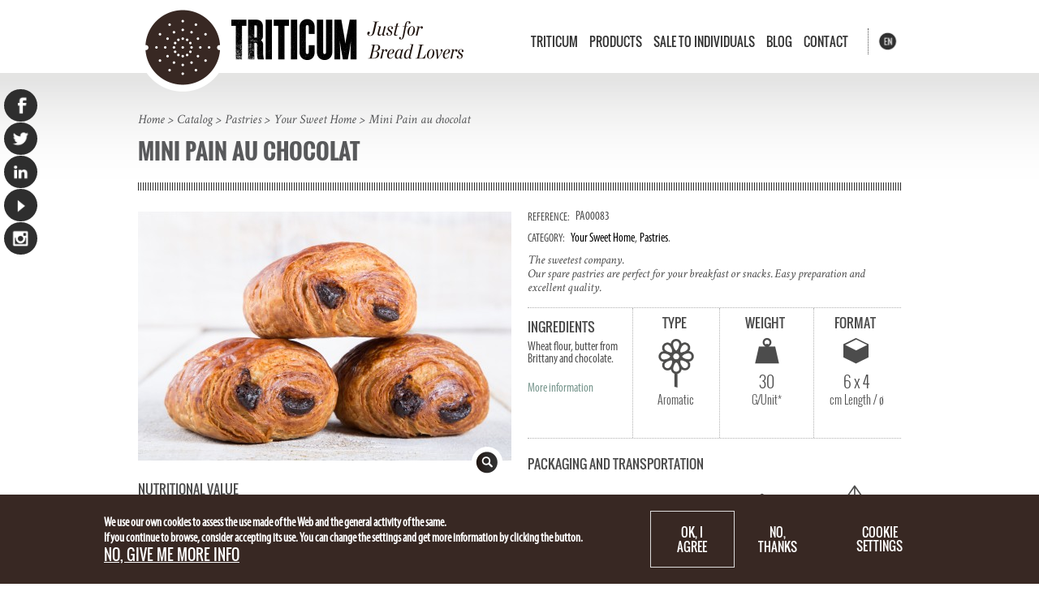

--- FILE ---
content_type: text/html; charset=utf-8
request_url: https://www.triticum.net/en/mini-pain-au-chocolat
body_size: 23041
content:
<!DOCTYPE html PUBLIC "-//W3C//DTD HTML+RDFa 1.1//EN">



<html lang="en" dir="ltr"  version="HTML+RDFa 1.1"
  xmlns:content="http://purl.org/rss/1.0/modules/content/"
  xmlns:dc="http://purl.org/dc/terms/"
  xmlns:foaf="http://xmlns.com/foaf/0.1/"
  xmlns:rdfs="http://www.w3.org/2000/01/rdf-schema#"
  xmlns:sioc="http://rdfs.org/sioc/ns#"
  xmlns:sioct="http://rdfs.org/sioc/types#"
  xmlns:skos="http://www.w3.org/2004/02/skos/core#"
  xmlns:xsd="http://www.w3.org/2001/XMLSchema#">



<head profile="http://www.w3.org/1999/xhtml/vocab">



	<meta http-equiv="Content-Type" content="text/html; charset=utf-8" />
<link href="/es/pain-au-chocolat-mini" rel="alternate" hreflang="es" />
<link href="/en/mini-pain-au-chocolat" rel="alternate" hreflang="en" />
<link href="/it/pain-chocolat-mini" rel="alternate" hreflang="it" />
<link href="/ca/pain-au-chocolat-mini" rel="alternate" hreflang="ca" />
<meta name="robots" content="noimageindex" />
<link rel="shortcut icon" href="https://www.triticum.net/sites/default/files/favicon.ico" type="image/vnd.microsoft.icon" />
<script type="text/javascript">window.YETT_BLACKLIST = [/analytics/, /facebook/];</script><script type="text/javascript" src="/sites/all/modules/euccx/js/yett.min.js"></script><meta name="viewport" content="width=device-width, initial-scale=1, maximum-scale=1, minimum-scale=1, user-scalable=no" />
<meta name="description" content="The sweetest company." />
<meta name="generator" content="Drupal 7 (https://www.drupal.org)" />
<link rel="canonical" href="https://www.triticum.net/en/mini-pain-au-chocolat" />
<link rel="shortlink" href="https://www.triticum.net/en/node/390" />
<meta property="og:site_name" content="Triticum" />
<meta property="og:type" content="article" />
<meta property="og:url" content="https://www.triticum.net/en/mini-pain-au-chocolat" />
<meta property="og:title" content="Mini Pain au chocolat" />
<meta property="og:description" content="The sweetest company." />
<meta property="og:updated_time" content="2021-08-11T14:36:26+02:00" />
<meta property="article:published_time" content="2016-02-26T17:00:04+01:00" />
<meta property="article:modified_time" content="2021-08-11T14:36:26+02:00" />



	<title>Mini Pain au chocolat | Triticum</title>











	<style type="text/css" media="all">
@import url("https://www.triticum.net/modules/system/system.base.css?t8ne3o");
@import url("https://www.triticum.net/modules/system/system.menus.css?t8ne3o");
@import url("https://www.triticum.net/modules/system/system.messages.css?t8ne3o");
@import url("https://www.triticum.net/modules/system/system.theme.css?t8ne3o");
</style>
<style type="text/css" media="all">
@import url("https://www.triticum.net/sites/all/modules/jquery_update/replace/ui/themes/base/minified/jquery.ui.core.min.css?t8ne3o");
@import url("https://www.triticum.net/sites/all/modules/jquery_update/replace/ui/themes/base/minified/jquery.ui.theme.min.css?t8ne3o");
@import url("https://www.triticum.net/sites/all/modules/jquery_update/replace/ui/themes/base/minified/jquery.ui.accordion.min.css?t8ne3o");
</style>
<style type="text/css" media="all">
@import url("https://www.triticum.net/sites/all/modules/colorbox_node/colorbox_node.css?t8ne3o");
@import url("https://www.triticum.net/modules/comment/comment.css?t8ne3o");
@import url("https://www.triticum.net/sites/all/modules/date/date_repeat_field/date_repeat_field.css?t8ne3o");
@import url("https://www.triticum.net/modules/field/theme/field.css?t8ne3o");
</style>
<style type="text/css" media="screen">
@import url("https://www.triticum.net/sites/all/modules/mfs_mobile_contact_toggle/mfs_mobile_contact_toggle.css?t8ne3o");
@import url("https://www.triticum.net/sites/all/modules/mfs_mobile_menu_toggle/mfs_mobile_menu_toggle.css?t8ne3o");
@import url("https://www.triticum.net/sites/all/modules/mfs_mobile_search_toggle/mfs_mobile_search_toggle.css?t8ne3o");
@import url("https://www.triticum.net/sites/all/modules/mfs_mobile_user_toggle/mfs_mobile_user_toggle.css?t8ne3o");
</style>
<style type="text/css" media="all">
@import url("https://www.triticum.net/modules/node/node.css?t8ne3o");
@import url("https://www.triticum.net/sites/all/modules/picture/picture_wysiwyg.css?t8ne3o");
@import url("https://www.triticum.net/modules/search/search.css?t8ne3o");
@import url("https://www.triticum.net/modules/user/user.css?t8ne3o");
@import url("https://www.triticum.net/sites/all/modules/youtube/css/youtube.css?t8ne3o");
@import url("https://www.triticum.net/sites/all/modules/views/css/views.css?t8ne3o");
</style>
<style type="text/css" media="all">
@import url("https://www.triticum.net/sites/all/modules/colorbox/styles/default/colorbox_style.css?t8ne3o");
@import url("https://www.triticum.net/sites/all/modules/ctools/css/ctools.css?t8ne3o");
@import url("https://www.triticum.net/sites/all/modules/flexslider/assets/css/flexslider_img.css?t8ne3o");
@import url("https://www.triticum.net/sites/all/libraries/flexslider/flexslider.css?t8ne3o");
@import url("https://www.triticum.net/sites/all/modules/picture/picture_colorbox.css?t8ne3o");
@import url("https://www.triticum.net/sites/all/modules/quicktabs/css/quicktabs.css?t8ne3o");
@import url("https://www.triticum.net/sites/all/modules/views_accordion/views-accordion.css?t8ne3o");
</style>
<link type="text/css" rel="stylesheet" href="https://cdnjs.cloudflare.com/ajax/libs/font-awesome/4.4.0/css/font-awesome.min.css" media="all" />
<style type="text/css" media="all">
@import url("https://www.triticum.net/sites/all/modules/tb_megamenu/css/bootstrap.css?t8ne3o");
@import url("https://www.triticum.net/sites/all/modules/tb_megamenu/css/base.css?t8ne3o");
@import url("https://www.triticum.net/sites/all/modules/tb_megamenu/css/default.css?t8ne3o");
@import url("https://www.triticum.net/sites/all/modules/tb_megamenu/css/compatibility.css?t8ne3o");
@import url("https://www.triticum.net/sites/all/modules/eu_cookie_compliance/css/eu_cookie_compliance.css?t8ne3o");
@import url("https://www.triticum.net/sites/all/modules/field_collection/field_collection.theme.css?t8ne3o");
@import url("https://www.triticum.net/sites/all/modules/webform/css/webform.css?t8ne3o");
@import url("https://www.triticum.net/sites/default/files/css/follow.css?t8ne3o");
@import url("https://www.triticum.net/modules/locale/locale.css?t8ne3o");
@import url("https://www.triticum.net/sites/all/libraries/mmenu/main/src/css/jquery.mmenu.all.css?t8ne3o");
@import url("https://www.triticum.net/sites/all/libraries/mmenu/icomoon/icomoon.css?t8ne3o");
@import url("https://www.triticum.net/sites/all/modules/mmenu/themes/mm-basic/styles/mm-basic.css?t8ne3o");
@import url("https://www.triticum.net/sites/default/files/ctools/css/4813d8132b672b6ff0aff416abe9cfee.css?t8ne3o");
</style>
<style type="text/css" media="all">
@import url("https://www.triticum.net/sites/all/themes/omega/alpha/css/alpha-reset.css?t8ne3o");
@import url("https://www.triticum.net/sites/all/themes/omega/alpha/css/alpha-mobile.css?t8ne3o");
@import url("https://www.triticum.net/sites/all/themes/omega/alpha/css/alpha-alpha.css?t8ne3o");
@import url("https://www.triticum.net/sites/all/themes/omega/omega/css/formalize.css?t8ne3o");
@import url("https://www.triticum.net/sites/all/themes/omega/omega/css/omega-text.css?t8ne3o");
@import url("https://www.triticum.net/sites/all/themes/omega/omega/css/omega-branding.css?t8ne3o");
@import url("https://www.triticum.net/sites/all/themes/omega/omega/css/omega-menu.css?t8ne3o");
@import url("https://www.triticum.net/sites/all/themes/omega/omega/css/omega-forms.css?t8ne3o");
@import url("https://www.triticum.net/sites/all/themes/emfasiomgen/css/global.css?t8ne3o");
</style>

<!--[if (lt IE 9)&(!IEMobile)]>
<style type="text/css" media="all">
@import url("https://www.triticum.net/sites/all/themes/emfasiomgen/css/emfasiomgen-alpha-default.css?t8ne3o");
@import url("https://www.triticum.net/sites/all/themes/emfasiomgen/css/emfasiomgen-alpha-default-normal.css?t8ne3o");
@import url("https://www.triticum.net/sites/all/themes/omega/alpha/css/grid/alpha_default/normal/alpha-default-normal-12.css?t8ne3o");
</style>
<![endif]-->

<!--[if gte IE 9]><!-->
<style type="text/css" media="all and (min-width: 740px) and (min-device-width: 740px), (max-device-width: 800px) and (min-width: 740px) and (orientation:landscape)">
@import url("https://www.triticum.net/sites/all/themes/emfasiomgen/css/emfasiomgen-alpha-default.css?t8ne3o");
@import url("https://www.triticum.net/sites/all/themes/emfasiomgen/css/emfasiomgen-alpha-default-narrow.css?t8ne3o");
@import url("https://www.triticum.net/sites/all/themes/omega/alpha/css/grid/alpha_default/narrow/alpha-default-narrow-12.css?t8ne3o");
</style>
<!--<![endif]-->

<!--[if gte IE 9]><!-->
<style type="text/css" media="all and (min-width: 980px)">
@import url("https://www.triticum.net/sites/all/themes/emfasiomgen/css/emfasiomgen-alpha-default.css?t8ne3o");
@import url("https://www.triticum.net/sites/all/themes/emfasiomgen/css/emfasiomgen-alpha-default-normal.css?t8ne3o");
@import url("https://www.triticum.net/sites/all/themes/omega/alpha/css/grid/alpha_default/normal/alpha-default-normal-12.css?t8ne3o");
</style>
<!--<![endif]-->



	<script type="text/javascript" src="//ajax.googleapis.com/ajax/libs/jquery/1.7.2/jquery.min.js"></script>
<script type="text/javascript">
<!--//--><![CDATA[//><!--
window.jQuery || document.write("<script src='/sites/all/modules/jquery_update/replace/jquery/1.7/jquery.min.js'>\x3C/script>")
//--><!]]>
</script>
<script type="text/javascript" src="https://www.triticum.net/misc/jquery-extend-3.4.0.js?v=1.7.2"></script>
<script type="text/javascript" src="https://www.triticum.net/misc/jquery-html-prefilter-3.5.0-backport.js?v=1.7.2"></script>
<script type="text/javascript" src="https://www.triticum.net/misc/jquery.once.js?v=1.2"></script>
<script type="text/javascript" src="https://www.triticum.net/misc/drupal.js?t8ne3o"></script>
<script type="text/javascript" src="//ajax.googleapis.com/ajax/libs/jqueryui/1.10.2/jquery-ui.min.js"></script>
<script type="text/javascript">
<!--//--><![CDATA[//><!--
window.jQuery.ui || document.write("<script src='/sites/all/modules/jquery_update/replace/ui/ui/minified/jquery-ui.min.js'>\x3C/script>")
//--><!]]>
</script>
<script type="text/javascript" src="https://www.triticum.net/sites/all/modules/eu_cookie_compliance/js/jquery.cookie-1.4.1.min.js?v=1.4.1"></script>
<script type="text/javascript" src="https://www.google.com/recaptcha/api.js?render=6LfJc_EpAAAAAGcugPjsWKRBYJXRmisYeeQJSnbt"></script>
<script type="text/javascript" src="https://www.triticum.net/misc/form-single-submit.js?v=7.102"></script>
<script type="text/javascript" src="https://www.triticum.net/misc/ajax.js?v=7.102"></script>
<script type="text/javascript" src="https://www.triticum.net/sites/all/modules/jquery_update/js/jquery_update.js?v=0.0.1"></script>
<script type="text/javascript" src="https://www.triticum.net/sites/all/libraries/jquery/jquery-1.9.0.min.js?t8ne3o"></script>
<script type="text/javascript" src="https://www.triticum.net/sites/all/modules/jqmulti/js/switch.js?t8ne3o"></script>
<script type="text/javascript" src="https://www.triticum.net/sites/all/modules/admin_menu/admin_devel/admin_devel.js?t8ne3o"></script>
<script type="text/javascript" src="https://www.triticum.net/sites/all/modules/entityreference/js/entityreference.js?t8ne3o"></script>
<script type="text/javascript" src="https://www.triticum.net/sites/all/modules/ga_push/modules/browser/ga_push_browser.js?t8ne3o"></script>
<script type="text/javascript" src="https://www.triticum.net/sites/all/modules/colorbox/js/colorbox.js?t8ne3o"></script>
<script type="text/javascript" src="https://www.triticum.net/sites/all/modules/colorbox/styles/default/colorbox_style.js?t8ne3o"></script>
<script type="text/javascript" src="https://www.triticum.net/sites/all/modules/colorbox/js/colorbox_load.js?t8ne3o"></script>
<script type="text/javascript" src="https://www.triticum.net/sites/all/modules/custom_search/js/custom_search.js?t8ne3o"></script>
<script type="text/javascript" src="https://www.triticum.net/sites/all/libraries/flexslider/jquery.flexslider-min.js?t8ne3o"></script>
<script type="text/javascript" src="https://www.triticum.net/sites/all/modules/colorbox/js/colorbox_inline.js?t8ne3o"></script>
<script type="text/javascript" src="https://www.triticum.net/sites/all/modules/picture/picture_colorbox.js?t8ne3o"></script>
<script type="text/javascript" src="https://www.triticum.net/sites/all/modules/quicktabs/js/quicktabs.js?t8ne3o"></script>
<script type="text/javascript" src="https://www.triticum.net/sites/all/modules/views_accordion/views-accordion.js?t8ne3o"></script>
<script type="text/javascript" src="https://www.triticum.net/sites/all/modules/mfs_mobile_menu_toggle/mfs_mobile_menu_toggle.js?t8ne3o"></script>
<script type="text/javascript" src="https://www.triticum.net/sites/all/modules/tb_megamenu/js/tb-megamenu-frontend.js?t8ne3o"></script>
<script type="text/javascript" src="https://www.triticum.net/sites/all/modules/tb_megamenu/js/tb-megamenu-touch.js?t8ne3o"></script>
<script type="text/javascript" src="https://www.triticum.net/sites/all/modules/captcha/captcha.js?t8ne3o"></script>
<script type="text/javascript" src="https://www.triticum.net/sites/all/modules/google_analytics/googleanalytics.js?t8ne3o"></script>
<script type="text/javascript" src="https://www.googletagmanager.com/gtag/js?id=UA-74119859-1"></script>
<script type="text/javascript">
<!--//--><![CDATA[//><!--
window.dataLayer = window.dataLayer || [];function gtag(){dataLayer.push(arguments)};gtag("js", new Date());gtag("set", "developer_id.dMDhkMT", true);gtag("config", "UA-74119859-1", {"groups":"default"});
//--><!]]>
</script>
<script type="text/javascript" src="https://www.triticum.net/sites/all/modules/field_group/field_group.js?t8ne3o"></script>
<script type="text/javascript" src="https://www.triticum.net/sites/all/modules/select_or_other/select_or_other.js?t8ne3o"></script>
<script type="text/javascript" src="https://www.triticum.net/sites/all/modules/webform/js/webform.js?t8ne3o"></script>
<script type="text/javascript" src="https://www.triticum.net/misc/progress.js?v=7.102"></script>
<script type="text/javascript" src="https://www.triticum.net/sites/all/modules/mmenu/js/mmenu.js?t8ne3o"></script>
<script type="text/javascript" src="https://www.triticum.net/sites/all/libraries/mmenu/hammer/hammer.js?t8ne3o"></script>
<script type="text/javascript" src="https://www.triticum.net/sites/all/libraries/mmenu/jquery.hammer/jquery.hammer.js?t8ne3o"></script>
<script type="text/javascript" src="https://www.triticum.net/sites/all/libraries/mmenu/main/src/js/jquery.mmenu.min.all.js?t8ne3o"></script>
<script type="text/javascript" src="https://www.triticum.net/sites/all/modules/colorbox_node/colorbox_node.js?t8ne3o"></script>
<script type="text/javascript" src="https://www.triticum.net/sites/all/themes/omega/omega/js/jquery.formalize.js?t8ne3o"></script>
<script type="text/javascript" src="https://www.triticum.net/sites/all/themes/omega/omega/js/omega-mediaqueries.js?t8ne3o"></script>
<script type="text/javascript" src="https://www.triticum.net/sites/all/themes/emfasiomgen/js/triticum.js?t8ne3o"></script>
<script type="text/javascript" src="https://www.triticum.net/sites/all/themes/emfasiomgen/js/jquery.stellar.min.js?t8ne3o"></script>
<script type="text/javascript" src="https://www.triticum.net/sites/all/themes/emfasiomgen/js/jquery.sticky.js?t8ne3o"></script>
<script type="text/javascript" src="https://www.triticum.net/sites/all/themes/emfasiomgen/js/javascript.js?t8ne3o"></script>
<script type="text/javascript">
<!--//--><![CDATA[//><!--
jQuery.extend(Drupal.settings, {"basePath":"\/","pathPrefix":"en\/","setHasJsCookie":0,"ajaxPageState":{"theme":"emfasiomgen","theme_token":"LgnAxvcu44-pA_EouZYgmHMaTge8Wa14HnaXiShuBLM","jquery_version":"1.7","js":{"sites\/all\/modules\/picture\/picturefill\/matchmedia.js":1,"sites\/all\/modules\/picture\/picturefill\/picturefill.js":1,"sites\/all\/modules\/picture\/picture.js":1,"sites\/all\/modules\/flexslider\/assets\/js\/flexslider.load.js":1,"0":1,"sites\/all\/modules\/eu_cookie_compliance\/js\/eu_cookie_compliance.min.js":1,"sites\/all\/modules\/copyprevention\/copyprevention.js":1,"sites\/all\/modules\/euccx\/js\/euccx.js":1,"sites\/all\/modules\/recaptcha_v3\/js\/recaptcha_v3.js":1,"\/\/ajax.googleapis.com\/ajax\/libs\/jquery\/1.7.2\/jquery.min.js":1,"1":1,"misc\/jquery-extend-3.4.0.js":1,"misc\/jquery-html-prefilter-3.5.0-backport.js":1,"misc\/jquery.once.js":1,"misc\/drupal.js":1,"\/\/ajax.googleapis.com\/ajax\/libs\/jqueryui\/1.10.2\/jquery-ui.min.js":1,"2":1,"sites\/all\/modules\/eu_cookie_compliance\/js\/jquery.cookie-1.4.1.min.js":1,"https:\/\/www.google.com\/recaptcha\/api.js?render=6LfJc_EpAAAAAGcugPjsWKRBYJXRmisYeeQJSnbt":1,"misc\/form-single-submit.js":1,"misc\/ajax.js":1,"sites\/all\/modules\/jquery_update\/js\/jquery_update.js":1,"sites\/all\/libraries\/jquery\/jquery-1.9.0.min.js":1,"sites\/all\/modules\/jqmulti\/js\/switch.js":1,"sites\/all\/modules\/admin_menu\/admin_devel\/admin_devel.js":1,"sites\/all\/modules\/entityreference\/js\/entityreference.js":1,"sites\/all\/modules\/ga_push\/modules\/browser\/ga_push_browser.js":1,"sites\/all\/modules\/colorbox\/js\/colorbox.js":1,"sites\/all\/modules\/colorbox\/styles\/default\/colorbox_style.js":1,"sites\/all\/modules\/colorbox\/js\/colorbox_load.js":1,"sites\/all\/modules\/custom_search\/js\/custom_search.js":1,"sites\/all\/libraries\/flexslider\/jquery.flexslider-min.js":1,"sites\/all\/modules\/colorbox\/js\/colorbox_inline.js":1,"sites\/all\/modules\/picture\/picture_colorbox.js":1,"sites\/all\/modules\/quicktabs\/js\/quicktabs.js":1,"sites\/all\/modules\/views_accordion\/views-accordion.js":1,"sites\/all\/modules\/mfs_mobile_menu_toggle\/mfs_mobile_menu_toggle.js":1,"sites\/all\/modules\/tb_megamenu\/js\/tb-megamenu-frontend.js":1,"sites\/all\/modules\/tb_megamenu\/js\/tb-megamenu-touch.js":1,"sites\/all\/modules\/captcha\/captcha.js":1,"sites\/all\/modules\/google_analytics\/googleanalytics.js":1,"https:\/\/www.googletagmanager.com\/gtag\/js?id=UA-74119859-1":1,"3":1,"sites\/all\/modules\/field_group\/field_group.js":1,"sites\/all\/modules\/select_or_other\/select_or_other.js":1,"sites\/all\/modules\/webform\/js\/webform.js":1,"misc\/progress.js":1,"sites\/all\/modules\/mmenu\/js\/mmenu.js":1,"sites\/all\/libraries\/mmenu\/hammer\/hammer.js":1,"sites\/all\/libraries\/mmenu\/jquery.hammer\/jquery.hammer.js":1,"sites\/all\/libraries\/mmenu\/main\/src\/js\/jquery.mmenu.min.all.js":1,"sites\/all\/modules\/colorbox_node\/colorbox_node.js":1,"sites\/all\/themes\/omega\/omega\/js\/jquery.formalize.js":1,"sites\/all\/themes\/omega\/omega\/js\/omega-mediaqueries.js":1,"sites\/all\/themes\/emfasiomgen\/js\/triticum.js":1,"sites\/all\/themes\/emfasiomgen\/js\/jquery.stellar.min.js":1,"sites\/all\/themes\/emfasiomgen\/js\/jquery.sticky.js":1,"sites\/all\/themes\/emfasiomgen\/js\/javascript.js":1},"css":{"modules\/system\/system.base.css":1,"modules\/system\/system.menus.css":1,"modules\/system\/system.messages.css":1,"modules\/system\/system.theme.css":1,"misc\/ui\/jquery.ui.core.css":1,"misc\/ui\/jquery.ui.theme.css":1,"misc\/ui\/jquery.ui.accordion.css":1,"sites\/all\/modules\/colorbox_node\/colorbox_node.css":1,"modules\/comment\/comment.css":1,"sites\/all\/modules\/date\/date_repeat_field\/date_repeat_field.css":1,"modules\/field\/theme\/field.css":1,"sites\/all\/modules\/mfs_mobile_contact_toggle\/mfs_mobile_contact_toggle.css":1,"sites\/all\/modules\/mfs_mobile_menu_toggle\/mfs_mobile_menu_toggle.css":1,"sites\/all\/modules\/mfs_mobile_search_toggle\/mfs_mobile_search_toggle.css":1,"sites\/all\/modules\/mfs_mobile_user_toggle\/mfs_mobile_user_toggle.css":1,"modules\/node\/node.css":1,"sites\/all\/modules\/picture\/picture_wysiwyg.css":1,"modules\/search\/search.css":1,"modules\/user\/user.css":1,"sites\/all\/modules\/youtube\/css\/youtube.css":1,"sites\/all\/modules\/views\/css\/views.css":1,"sites\/all\/modules\/colorbox\/styles\/default\/colorbox_style.css":1,"sites\/all\/modules\/ctools\/css\/ctools.css":1,"sites\/all\/modules\/flexslider\/assets\/css\/flexslider_img.css":1,"sites\/all\/libraries\/flexslider\/flexslider.css":1,"sites\/all\/modules\/picture\/picture_colorbox.css":1,"sites\/all\/modules\/quicktabs\/css\/quicktabs.css":1,"sites\/all\/modules\/views_accordion\/views-accordion.css":1,"https:\/\/cdnjs.cloudflare.com\/ajax\/libs\/font-awesome\/4.4.0\/css\/font-awesome.min.css":1,"sites\/all\/modules\/tb_megamenu\/css\/bootstrap.css":1,"sites\/all\/modules\/tb_megamenu\/css\/base.css":1,"sites\/all\/modules\/tb_megamenu\/css\/default.css":1,"sites\/all\/modules\/tb_megamenu\/css\/compatibility.css":1,"sites\/all\/modules\/eu_cookie_compliance\/css\/eu_cookie_compliance.css":1,"sites\/all\/modules\/field_collection\/field_collection.theme.css":1,"sites\/all\/modules\/webform\/css\/webform.css":1,"sites\/default\/files\/css\/follow.css":1,"modules\/locale\/locale.css":1,"sites\/all\/libraries\/mmenu\/main\/src\/css\/jquery.mmenu.all.css":1,"sites\/all\/libraries\/mmenu\/icomoon\/icomoon.css":1,"sites\/all\/modules\/mmenu\/themes\/mm-basic\/styles\/mm-basic.css":1,"public:\/\/ctools\/css\/4813d8132b672b6ff0aff416abe9cfee.css":1,"sites\/all\/themes\/omega\/alpha\/css\/alpha-reset.css":1,"sites\/all\/themes\/omega\/alpha\/css\/alpha-mobile.css":1,"sites\/all\/themes\/omega\/alpha\/css\/alpha-alpha.css":1,"sites\/all\/themes\/omega\/omega\/css\/formalize.css":1,"sites\/all\/themes\/omega\/omega\/css\/omega-text.css":1,"sites\/all\/themes\/omega\/omega\/css\/omega-branding.css":1,"sites\/all\/themes\/omega\/omega\/css\/omega-menu.css":1,"sites\/all\/themes\/omega\/omega\/css\/omega-forms.css":1,"sites\/all\/themes\/emfasiomgen\/css\/global.css":1,"ie::normal::sites\/all\/themes\/emfasiomgen\/css\/emfasiomgen-alpha-default.css":1,"ie::normal::sites\/all\/themes\/emfasiomgen\/css\/emfasiomgen-alpha-default-normal.css":1,"ie::normal::sites\/all\/themes\/omega\/alpha\/css\/grid\/alpha_default\/normal\/alpha-default-normal-12.css":1,"narrow::sites\/all\/themes\/emfasiomgen\/css\/emfasiomgen-alpha-default.css":1,"narrow::sites\/all\/themes\/emfasiomgen\/css\/emfasiomgen-alpha-default-narrow.css":1,"sites\/all\/themes\/omega\/alpha\/css\/grid\/alpha_default\/narrow\/alpha-default-narrow-12.css":1,"normal::sites\/all\/themes\/emfasiomgen\/css\/emfasiomgen-alpha-default.css":1,"normal::sites\/all\/themes\/emfasiomgen\/css\/emfasiomgen-alpha-default-normal.css":1,"sites\/all\/themes\/omega\/alpha\/css\/grid\/alpha_default\/normal\/alpha-default-normal-12.css":1}},"colorbox":{"transition":"elastic","speed":"350","opacity":"0.85","slideshow":false,"slideshowAuto":true,"slideshowSpeed":"2500","slideshowStart":"start slideshow","slideshowStop":"stop slideshow","current":"","previous":"","next":"\u003E","close":"","overlayClose":true,"returnFocus":true,"maxWidth":"90%","maxHeight":"90%","initialWidth":"300","initialHeight":"250","fixed":true,"scrolling":true,"mobiledetect":true,"mobiledevicewidth":"300","file_public_path":"\/sites\/default\/files","specificPagesDefaultValue":"admin*\nimagebrowser*\nimg_assist*\nimce*\nnode\/add\/*\nnode\/*\/edit\nprint\/*\nprintpdf\/*\nsystem\/ajax\nsystem\/ajax\/*"},"custom_search":{"form_target":"_self","solr":0},"better_exposed_filters":{"views":{"caracteristicas_producto":{"displays":{"caracteristicas_producto":{"filters":[]}}},"producto_interior":{"displays":{"fotos_slide":{"filters":[]}}},"mas_informacion":{"displays":{"categoria":{"filters":[]},"block_1":{"filters":[]},"block_2":{"filters":[]},"nodo":{"filters":[]}}},"productos_taxonomy":{"displays":{"menu":{"filters":[]}}},"categorias_taxonomy":{"displays":{"menu":{"filters":[]}}}}},"flexslider":{"optionsets":{"img_interior":{"namespace":"flex-","selector":".slides \u003E li","easing":"swing","direction":"horizontal","reverse":false,"smoothHeight":false,"startAt":0,"animationSpeed":600,"initDelay":0,"useCSS":true,"touch":true,"video":false,"keyboard":true,"multipleKeyboard":false,"mousewheel":0,"controlsContainer":".flex-control-nav-container","sync":"","asNavFor":"","itemWidth":0,"itemMargin":0,"minItems":2,"maxItems":2,"move":0,"animation":"fade","slideshow":true,"slideshowSpeed":"7000","directionNav":false,"controlNav":"thumbnails","prevText":"Anterior","nextText":"Siguiente","pausePlay":false,"pauseText":"Pausa","playText":"Play","randomize":false,"thumbCaptions":false,"thumbCaptionsBoth":false,"animationLoop":true,"pauseOnAction":true,"pauseOnHover":false,"manualControls":"","colorboxEnabled":true,"colorboxImageStyle":"producto_grid3"}},"instances":{"flexslider-1":"img_interior"}},"quicktabs":{"qt_view__mas_informacion__categoria":{"name":"view__mas_informacion__categoria","tabs":[{"type":"prerendered","weight":0},{"type":"prerendered","weight":1},{"type":"prerendered","weight":2},{"type":"prerendered","weight":3}],"better_exposed_filters":{"views":{"producto_interior":{"displays":{"fotos_slide":{"filters":[]}}}}}}},"views_accordion":{"views-accordion-mas_informacion-block_1":{"collapsible":1,"rowstartopen":false,"animated":"slide","duration":300,"autoheight":0,"event":"click","fillspace":0,"navigation":0,"clearstyle":1,"grouping":0,"display":"block_1","viewname":"mas_informacion","usegroupheader":0,"header":".views-accordion-header","newoptions":false}},"mmenu":{"mmenu_left":{"enabled":"1","title":"Left menu","name":"mmenu_left","blocks":[{"module_delta":"system|main-menu","menu_parameters":{"min_depth":"1"},"title":"\u003Cnone\u003E","collapsed":"0","wrap":"0","module":"system","delta":"main-menu"},{"module_delta":"locale|language","menu_parameters":{"min_depth":"1"},"title":"\u003Cnone\u003E","collapsed":"0","wrap":"1","module":"locale","delta":"language"}],"options":{"classes":"mm-basic","effects":[],"slidingSubmenus":true,"clickOpen":{"open":true,"selector":"#toggle"},"counters":{"add":true,"update":true},"dragOpen":{"open":false,"pageNode":"body","threshold":100,"maxStartPos":50},"footer":{"add":true,"content":"","title":"Triticum","update":true},"header":{"add":false,"content":"","title":"Triticum","update":true},"labels":{"collapse":false},"offCanvas":{"enabled":true,"modal":false,"moveBackground":false,"position":"left","zposition":"front"},"searchfield":{"add":false,"addTo":"menu","search":false,"placeholder":"Buscar","noResults":"No se han encontrado resultados.","showLinksOnly":true}},"configurations":{"clone":false,"preventTabbing":false,"panelNodetype":"div, ul, ol","transitionDuration":400,"classNames":{"label":"Label","panel":"Panel","selected":"Selected","buttonbars":{"buttonbar":"anchors"},"counters":{"counter":"Counter"},"fixedElements":{"fixedTop":"FixedTop","fixedBottom":"FixedBottom"},"footer":{"panelFooter":"Footer"},"header":{"panelHeader":"Header","panelNext":"Next","panelPrev":"Prev"},"labels":{"collapsed":"Collapsed"},"toggles":{"toggle":"Toggle","check":"Check"}},"dragOpen":{"width":{"perc":0.80000000000000004,"min":140,"max":440},"height":{"perc":0.80000000000000004,"min":140,"max":880}},"offCanvas":{"menuInjectMethod":"prepend","menuWrapperSelector":"body","pageNodetype":"div","pageSelector":"#page"}},"custom":[],"position":"left"}},"eu_cookie_compliance":{"cookie_policy_version":"1.0.0","popup_enabled":1,"popup_agreed_enabled":0,"popup_hide_agreed":0,"popup_clicking_confirmation":false,"popup_scrolling_confirmation":false,"popup_html_info":"\u003Cdiv class=\u0022eu-cookie-compliance-banner eu-cookie-compliance-banner-info eu-cookie-compliance-banner--opt-in\u0022\u003E\n  \u003Cdiv class=\u0022popup-content info\u0022\u003E\n    \u003Cdiv id=\u0022popup-text\u0022\u003E\n      \u003Cdiv\u003EWe use our own cookies to assess the use made of the Web and the general activity of the same.\u00a0\u003C\/div\u003E\n\u003Cdiv\u003EIf you continue to browse, consider accepting its use. You can change the settings and get more information by clicking the button.\u003C\/div\u003E\n              \u003Cbutton type=\u0022button\u0022 class=\u0022find-more-button eu-cookie-compliance-more-button\u0022\u003ENo, give me more info\u003C\/button\u003E\n      \n    \u003C\/div\u003E\n\n    \n    \u003Cdiv id=\u0022popup-buttons\u0022 class=\u0022\u0022\u003E\n      \u003Cbutton type=\u0022button\u0022 class=\u0022agree-button eu-cookie-compliance-secondary-button\u0022\u003EOK, I agree\u003C\/button\u003E\n              \u003Cbutton type=\u0022button\u0022 class=\u0022euccx-disable-all decline-button eu-cookie-compliance-default-button\u0022\u003ENo, thanks\u003C\/button\u003E\n            \u003Cdiv class=\u0022settings-cookies\u0022\u003E\n        \u003Ca href=\u0022node\/952\u0022\u003ECookie settings\u003C\/a\u003E\n      \u003C\/div\u003E\n    \u003C\/div\u003E\n  \u003C\/div\u003E\n\u003C\/div\u003E","use_mobile_message":false,"mobile_popup_html_info":"\u003Cdiv class=\u0022eu-cookie-compliance-banner eu-cookie-compliance-banner-info eu-cookie-compliance-banner--opt-in\u0022\u003E\n  \u003Cdiv class=\u0022popup-content info\u0022\u003E\n    \u003Cdiv id=\u0022popup-text\u0022\u003E\n      \u003Ch2\u003EWe use cookies on this site to enhance your user experience\u003C\/h2\u003E\n\u003Cp\u003EBy tapping the Accept button, you agree to us doing so.\u003C\/p\u003E\n              \u003Cbutton type=\u0022button\u0022 class=\u0022find-more-button eu-cookie-compliance-more-button\u0022\u003ENo, give me more info\u003C\/button\u003E\n      \n    \u003C\/div\u003E\n\n    \n    \u003Cdiv id=\u0022popup-buttons\u0022 class=\u0022\u0022\u003E\n      \u003Cbutton type=\u0022button\u0022 class=\u0022agree-button eu-cookie-compliance-secondary-button\u0022\u003EOK, I agree\u003C\/button\u003E\n              \u003Cbutton type=\u0022button\u0022 class=\u0022euccx-disable-all decline-button eu-cookie-compliance-default-button\u0022\u003ENo, thanks\u003C\/button\u003E\n            \u003Cdiv class=\u0022settings-cookies\u0022\u003E\n        \u003Ca href=\u0022node\/952\u0022\u003ECookie settings\u003C\/a\u003E\n      \u003C\/div\u003E\n    \u003C\/div\u003E\n  \u003C\/div\u003E\n\u003C\/div\u003E","mobile_breakpoint":768,"popup_html_agreed":"\u003Cdiv\u003E\n  \u003Cdiv class=\u0022popup-content agreed\u0022\u003E\n    \u003Cdiv id=\u0022popup-text\u0022\u003E\n      \u003Cp\u003EThank you for accepting cookies. You can now hide this message or find out more about cookies.\u003C\/p\u003E\n    \u003C\/div\u003E\n    \u003Cdiv id=\u0022popup-buttons\u0022\u003E\n      \u003Cbutton type=\u0022button\u0022 class=\u0022hide-popup-button eu-cookie-compliance-hide-button\u0022\u003EHide\u003C\/button\u003E\n              \u003Cbutton type=\u0022button\u0022 class=\u0022find-more-button eu-cookie-compliance-more-button-thank-you\u0022 \u003EMore info\u003C\/button\u003E\n          \u003C\/div\u003E\n  \u003C\/div\u003E\n\u003C\/div\u003E","popup_use_bare_css":false,"popup_height":"auto","popup_width":"100%","popup_delay":1000,"popup_link":"\/en\/cookies-policy","popup_link_new_window":1,"popup_position":null,"fixed_top_position":true,"popup_language":"en","store_consent":false,"better_support_for_screen_readers":0,"reload_page":0,"domain":"","domain_all_sites":0,"popup_eu_only_js":0,"cookie_lifetime":"100","cookie_session":false,"disagree_do_not_show_popup":0,"method":"opt_in","allowed_cookies":"","withdraw_markup":"\u003Cbutton type=\u0022button\u0022 class=\u0022eu-cookie-withdraw-tab\u0022\u003EPrivacy settings\u003C\/button\u003E\n\u003Cdiv class=\u0022eu-cookie-withdraw-banner\u0022\u003E\n  \u003Cdiv class=\u0022popup-content info\u0022\u003E\n    \u003Cdiv id=\u0022popup-text\u0022\u003E\n      \u003Ch2\u003EWe use cookies on this site to enhance your user experience\u003C\/h2\u003E\n\u003Cp\u003EYou have given your consent for us to set cookies.\u003C\/p\u003E\n    \u003C\/div\u003E\n    \u003Cdiv id=\u0022popup-buttons\u0022\u003E\n      \u003Cbutton type=\u0022button\u0022 class=\u0022eu-cookie-withdraw-button\u0022\u003EWithdraw consent\u003C\/button\u003E\n    \u003C\/div\u003E\n  \u003C\/div\u003E\n\u003C\/div\u003E\n","withdraw_enabled":false,"withdraw_button_on_info_popup":0,"cookie_categories":[],"cookie_categories_details":[],"enable_save_preferences_button":1,"cookie_name":"","cookie_value_disagreed":"0","cookie_value_agreed_show_thank_you":"1","cookie_value_agreed":"2","containing_element":"body","automatic_cookies_removal":true,"close_button_action":"close_banner"},"googleanalytics":{"account":["UA-74119859-1"],"trackOutbound":1,"trackMailto":1,"trackDownload":1,"trackDownloadExtensions":"7z|aac|arc|arj|asf|asx|avi|bin|csv|doc(x|m)?|dot(x|m)?|exe|flv|gif|gz|gzip|hqx|jar|jpe?g|js|mp(2|3|4|e?g)|mov(ie)?|msi|msp|pdf|phps|png|ppt(x|m)?|pot(x|m)?|pps(x|m)?|ppam|sld(x|m)?|thmx|qtm?|ra(m|r)?|sea|sit|tar|tgz|torrent|txt|wav|wma|wmv|wpd|xls(x|m|b)?|xlt(x|m)|xlam|xml|z|zip","trackColorbox":1},"field_group":{"div":"full"},"copyprevention":{"body":[],"images":{"contextmenu":"contextmenu"},"images_min_dimension":"10","transparentgif":"https:\/\/www.triticum.net\/sites\/all\/modules\/copyprevention\/transparent.gif"},"euccx":{"plugins":{"ganalytics":{"blacklist":["\/analytics\/"],"cookies_handled":["_ga","_gat","_gid"]},"fbpixel":{"blacklist":["\/facebook\/"]}},"unticked":0,"dab":0},"urlIsAjaxTrusted":{"\/en\/mini-pain-au-chocolat":true},"colorbox_node":{"width":"600px","height":"600px"},"omega":{"layouts":{"primary":"normal","order":["narrow","normal"],"queries":{"narrow":"all and (min-width: 740px) and (min-device-width: 740px), (max-device-width: 800px) and (min-width: 740px) and (orientation:landscape)","normal":"all and (min-width: 980px)"}}}});
//--><!]]>
</script>











	<script type="text/javascript">
		var $ = jQuery.noConflict();
	</script>
	<script>
		window.dataLayer = window.dataLayer || [];

		function gtag() {
			dataLayer.push(arguments);
		}
		// Set default consent options
		gtag("consent", "default", {
			ad_storage: "denied",
			ad_user_data: "denied",
			ad_personalization: "denied",
			analytics_storage: "denied",
			functionality_storage: "granted",
			personalization_storage: "granted",
			security_storage: "granted",
			wait_for_update: 2000,
		});
		gtag("set", "ads_data_redaction", true);
		gtag("set", "url_passthrough", true);
		let cookieArray = document.cookie.split(';');
		let cookie = [];

		cookieArray.forEach(element => {
			cookie.push(element.split('='));
		});
		cookie.forEach(elementcookie => {


			if (elementcookie[0] == " cookie-agreed") {
				function gtag() {
					dataLayer.push(arguments);
				}
				if (elementcookie[1] >= 1) {

					gtag('consent', 'update', {
						analytics_storage: 'granted',
						ad_storage: 'granted',
						ad_user_data: 'granted',
						ad_personalization: 'granted',

					});
				}
			}


			if (elementcookie[0] == " cookie-extras-agreed") {
				function gtag() {
					dataLayer.push(arguments);
				}
				if (!elementcookie[1].includes("gtag")) {

					gtag('consent', 'update', {
						analytics_storage: 'denied',
						ad_storage: 'denied',
						ad_user_data: 'denied',
						ad_personalization: 'denied',

					});
				}
			}



		});
	</script>


	<!-- Global site tag (gtag.js) - Google Analytics -->

	<script async src="https://www.googletagmanager.com/gtag/js?id=UA-74119859-1"></script>

	<script>
		window.dataLayer = window.dataLayer || [];



		function gtag() {

			dataLayer.push(arguments);

		}

		gtag('js', new Date());



		gtag('config', 'UA-74119859-1');
	</script>







	<!-- Iconos apple -->



	<link rel="apple-touch-icon" href="/sites/all/themes/emfasiomgen/touch-icon-iphone.png">



	<link rel="apple-touch-icon" sizes="72x72" href="/sites/all/themes/emfasiomgen/touch-icon-ipad.png">



	<link rel="apple-touch-icon" sizes="114x114" href="/sites/all/themes/emfasiomgen/touch-icon-iphone-retina.png">



	<link rel="apple-touch-icon" sizes="144x144" href="/sites/all/themes/emfasiomgen/touch-icon-ipad-retina.png">



	<script type="text/javascript" src="/sites/all/libraries/nicescroll/jquery.nicescroll.min.js"></script>



	<script type="text/javascript" src="/sites/all/libraries/fullpage/jquery.fullPage.js"></script>



	<script type="text/javascript" src="/sites/all/libraries/easings/jquery.easings.min.js"></script>



	<script type="text/javascript" src="/sites/all/libraries/jqueryui/1.9.1/jquery-ui.min.js"></script>











	<!--[if lt IE 9]><script src="http://html5shiv.googlecode.com/svn/trunk/html5.js"></script><![endif]-->



	<!--<meta name="viewport" content="width=device-width, initial-scale=1, maximum-scale=1 minimum-scale=0">-->











	<script type="text/javascript">
		$(document).ready(function() {







			jQuery("html").niceScroll();







			// Menú sticky



			$("#section-header").sticky({



				topSpacing: 0,



				responsiveWidth: true



			});







			$('#section-header').on('sticky-start', function() {



			});



			$('#section-header').on('sticky-end', function() {



			});







			//detectar navegador mobile por pixeles 



			var wi = $(document).width();







			//buscamos la class parallax para cargar el fullpage.js en Desktop 



			if ($('body').hasClass('parallax')) {







				$('#fullpage').fullpage({



					anchors: ['slide', 'valores', 'xeviramon', 'actualidad', 'triticumtv', 'clientes'],



					sectionsColor: ['#FFFFFF', '#FFFFFF', '#FFFFFF', '#FFFFFF', '#FFFFFF', '#FFFFFF'],



					navigation: true,



					navigationPosition: 'right',



					//navigationTooltips: ['First', 'Second', 'Third'],



					easing: 'easeInOutSine',



					autoScrolling: false,



					scrollOverflow: true,



					scrollingSpeed: 1700



				});







			} /*end if hasClass*/



		});
	</script>







	</head>



	<body class="html not-front not-logged-in page-node page-node- page-node-390 node-type-productos chrome chrome131 mac desktop context-desktop i18n-en context-mini-pain-au-chocolat">



		


		<div class="page clearfix" id="page">
      <header id="section-header" class="section section-header">
  <div id="zone-branding-wrapper" class="zone-wrapper zone-branding-wrapper clearfix">  
  <div id="zone-branding" class="zone zone-branding clearfix container-12">
    <div class="grid-12 region region-branding" id="region-branding">
  <div class="region-inner region-branding-inner">
        <div class="block block-block blk-logo-mobile hidden-desktop block-18 block-block-18 odd block-without-title" id="block-block-18">
  <div class="block-inner clearfix">
                
    <div class="content clearfix">
      <p><a href="/"><img alt="" src="/sites/default/files/common/logo-triticum.png" style="width: 125px; height: 35px;" /></a></p>
    </div>
  </div>
</div><div class="block block-mfs-mobile-menu-toggle block-mfs-mobile-menu-toggle block-mfs-mobile-menu-toggle-mfs-mobile-menu-toggle even block-without-title" id="block-mfs-mobile-menu-toggle-mfs-mobile-menu-toggle">
  <div class="block-inner clearfix">
                
    <div class="content clearfix">
      <ul>
  <li class="first">
    <a id="toggle" href="#zone-menu">Menu</a>
  </li>
</ul>

    </div>
  </div>
</div>  </div>
</div>  </div>
</div><div id="zone-search-wrapper" class="zone-wrapper zone-search-wrapper clearfix">  
  <div id="zone-search" class="zone zone-search clearfix container-12">
    <div class="grid-12 region region-search" id="region-search">
  <div class="region-inner region-search-inner">
      </div>
</div>  </div>
</div><div id="zone-menu-wrapper" class="zone-wrapper zone-menu-wrapper clearfix">  
  <div id="zone-menu" class="zone zone-menu clearfix container-12">
    <div class="grid-12 region region-menu" id="region-menu">
  <div class="region-inner region-menu-inner">
        <div class="block block-block blk-menu-secundario-volver block-6 block-block-6 odd block-without-title" id="block-block-6">
  <div class="block-inner clearfix">
                
    <div class="content clearfix">
      <ul>
<li><a href="javascript:history.back()">Volver</a></li>
</ul>
    </div>
  </div>
</div><div class="block block-menu-block block-2 block-menu-block-2 even block-without-title" id="block-menu-block-2">
  <div class="block-inner clearfix">
                
    <div class="content clearfix">
      <div class="menu-block-wrapper menu-block-2 menu-name-main-menu parent-mlid-0 menu-level-1">
  <ul class="menu"><li class="first collapsed menu-mlid-3376"><a href="/en">Triticum</a></li>
<li class="expanded menu-mlid-3401"><a href="/en/catalog-products">Products</a><ul class="menu"><li class="first leaf has-children menu-mlid-3507"><a href="/en/node/158">Categories</a></li>
<li class="leaf menu-mlid-3335"><a href="/en/catalog-products">View all products</a></li>
<li class="leaf menu-mlid-3403"><a href="/en/applications">Applications</a></li>
<li class="last leaf menu-mlid-3402"><a href="/en/channels">Channels</a></li>
</ul></li>
<li class="collapsed menu-mlid-3379"><a href="/en/points-sale">Sale to individuals</a></li>
<li class="leaf menu-mlid-2036"><a href="http://xeviramon.blogspot.com.es/" target="_blank">Blog</a></li>
<li class="last leaf menu-mlid-3374"><a href="/en/contact">Contact</a></li>
</ul></div>
    </div>
  </div>
</div>  </div>
</div>
  </div>
</div><div id="zone-header-wrapper" class="zone-wrapper zone-header-wrapper clearfix">  
  <div id="zone-header" class="zone zone-header clearfix container-12">
    <div class="grid-12 region region-header-first" id="region-header-first">
  <div class="region-inner region-header-first-inner">
    <div class="block block-delta-blocks block-logo block-delta-blocks-logo odd block-without-title" id="block-delta-blocks-logo">
  <div class="block-inner clearfix">
                
    <div class="content clearfix">
      <div class="logo-img"><a href="/en" id="logo" title="Return to the Triticum home page"><img typeof="foaf:Image" src="https://www.triticum.net/sites/all/themes/emfasiomgen/logo.png" alt="Triticum" /></a></div>    </div>
  </div>
</div><div class="block block-block blk-logo-narrow hidden-normal hidden-mobile block-26 block-block-26 even block-without-title" id="block-block-26">
  <div class="block-inner clearfix">
                
    <div class="content clearfix">
      <img alt="" src="/sites/default/files/logo-narrow.png" style="width: 280px; height: 110px;" />    </div>
  </div>
</div><div class="block block-block blk-selector-idioma right hidden-mobile block-22 block-block-22 odd block-without-title" id="block-block-22">
  <div class="block-inner clearfix">
                
    <div class="content clearfix">
      <p><a class="es enlace-idioma enlace-idioma-mostrar" href="#boton-idioma">Español</a> <a class="ca enlace-idioma enlace-idioma-mostrar" href="#boton-idioma">Català</a> <a class="en enlace-idioma enlace-idioma-mostrar" href="#boton-idioma">English</a> <a class="it enlace-idioma enlace-idioma-mostrar" href="#boton-idioma">Italiano</a> <a class="es enlace-idioma enlace-idioma-ocultar" href="#boton-idioma">Español</a> <a class="ca enlace-idioma enlace-idioma-ocultar" href="#boton-idioma">Català</a> <a class="en enlace-idioma enlace-idioma-ocultar" href="#boton-idioma">English</a> <a class="it enlace-idioma enlace-idioma-ocultar" href="#boton-idioma">Italiano</a></p>
    </div>
  </div>
</div><div class="block block-locale blk-alternador-idoma block-language block-locale-language even block-without-title" id="block-locale-language">
  <div class="block-inner clearfix">
                
    <div class="content clearfix">
      <ul class="language-switcher-locale-url"><li class="es first"><a href="/es/pain-au-chocolat-mini" class="language-link" xml:lang="es" hreflang="es" title="Pain au chocolat Mini">ES</a></li><li class="ca"><a href="/ca/pain-au-chocolat-mini" class="language-link" xml:lang="ca" hreflang="ca" title="Pain au chocolat Mini">CA</a></li><li class="en active"><a href="/en/mini-pain-au-chocolat" class="language-link active" xml:lang="en" hreflang="en" title="Mini Pain au chocolat">EN</a></li><li class="it last"><a href="/it/pain-chocolat-mini" class="language-link" xml:lang="it" hreflang="it" title="Pain chocolat Mini">IT</a></li></ul>    </div>
  </div>
</div><div class="block block-tb-megamenu block-main-menu block-tb-megamenu-main-menu odd block-without-title" id="block-tb-megamenu-main-menu">
  <div class="block-inner clearfix">
                
    <div class="content clearfix">
      <div  class="tb-megamenu tb-megamenu-main-menu" class="tb-megamenu tb-megamenu-main-menu" role="navigation" aria-label="Main navigation">
      <button data-target=".nav-collapse" data-toggle="collapse" class="btn btn-navbar tb-megamenu-button" type="button">
      <i class="fa fa-reorder"></i>
    </button>
    <div class="nav-collapse  always-show">
    <ul  class="tb-megamenu-nav nav level-0 items-15" class="tb-megamenu-nav nav level-0 items-15">
    <li  data-id="3376" data-level="1" data-type="menu_item" data-class="" data-xicon="" data-caption="" data-alignsub="" data-group="0" data-hidewcol="0" data-hidesub="0" class="tb-megamenu-item level-1 mega dropdown" class="tb-megamenu-item level-1 mega dropdown">
          <a href="/en"  class="dropdown-toggle">
                Triticum                  <span class="caret"></span>
                      </a>
        <div  data-class="" data-width="" class="tb-megamenu-submenu dropdown-menu mega-dropdown-menu nav-child" class="tb-megamenu-submenu dropdown-menu mega-dropdown-menu nav-child">
  <div class="mega-dropdown-inner">
    <div  class="tb-megamenu-row row-fluid" class="tb-megamenu-row row-fluid">
  <div  data-class="" data-width="12" data-hidewcol="0" id="tb-megamenu-column-1" class="tb-megamenu-column span12  mega-col-nav" class="tb-megamenu-column span12  mega-col-nav">
  <div class="tb-megamenu-column-inner mega-inner clearfix">
        <ul  class="tb-megamenu-subnav mega-nav level-1 items-6" class="tb-megamenu-subnav mega-nav level-1 items-6">
    <li  data-id="3377" data-level="2" data-type="menu_item" data-class="" data-xicon="" data-caption="" data-alignsub="" data-group="0" data-hidewcol="0" data-hidesub="0" class="tb-megamenu-item level-2 mega" class="tb-megamenu-item level-2 mega">
          <a href="/en/philosophy" >
                Philosophy                      </a>
          </li>

  <li  data-id="3378" data-level="2" data-type="menu_item" data-class="" data-xicon="" data-caption="" data-alignsub="" data-group="0" data-hidewcol="0" data-hidesub="0" class="tb-megamenu-item level-2 mega" class="tb-megamenu-item level-2 mega">
          <a href="/en/xevi-ramon-simon" >
                Xevi Ramon                      </a>
          </li>

  <li  data-id="3380" data-level="2" data-type="menu_item" data-class="" data-xicon="" data-caption="" data-alignsub="" data-group="0" data-hidewcol="0" data-hidesub="0" class="tb-megamenu-item level-2 mega" class="tb-megamenu-item level-2 mega">
          <a href="/en/topicality" >
                Topicality                      </a>
          </li>

  <li  data-id="3382" data-level="2" data-type="menu_item" data-class="" data-xicon="" data-caption="" data-alignsub="" data-group="0" data-hidewcol="0" data-hidesub="0" class="tb-megamenu-item level-2 mega" class="tb-megamenu-item level-2 mega">
          <a href="/en/press" >
                Press                      </a>
          </li>

  <li  data-id="3384" data-level="2" data-type="menu_item" data-class="" data-xicon="" data-caption="" data-alignsub="" data-group="0" data-hidewcol="0" data-hidesub="0" class="tb-megamenu-item level-2 mega" class="tb-megamenu-item level-2 mega">
          <a href="/en/triticum-tv" >
                Triticum TV                      </a>
          </li>

  <li  data-id="3381" data-level="2" data-type="menu_item" data-class="" data-xicon="" data-caption="" data-alignsub="" data-group="0" data-hidewcol="0" data-hidesub="0" class="tb-megamenu-item level-2 mega" class="tb-megamenu-item level-2 mega">
          <a href="/en/iso-certification" >
                ISO certification                      </a>
          </li>
</ul>
  </div>
</div>
</div>
  </div>
</div>
  </li>

  <li  data-id="3401" data-level="1" data-type="menu_item" data-class="" data-xicon="" data-caption="" data-alignsub="" data-group="0" data-hidewcol="0" data-hidesub="0" data-inner-width="" data-inner-height="" id="" style="" class="tb-megamenu-item level-1 mega dropdown" class="tb-megamenu-item level-1 mega dropdown">
          <a href="/en/catalog-products"  class="dropdown-toggle">
                Products                  <span class="caret"></span>
                      </a>
        <div  data-class="" data-width="" class="tb-megamenu-submenu dropdown-menu mega-dropdown-menu nav-child" class="tb-megamenu-submenu dropdown-menu mega-dropdown-menu nav-child">
  <div class="mega-dropdown-inner">
    <div  class="tb-megamenu-row row-fluid" class="tb-megamenu-row row-fluid">
  <div  data-class="" data-width="12" data-hidewcol="0" id="tb-megamenu-column-3" class="tb-megamenu-column span12  mega-col-nav" class="tb-megamenu-column span12  mega-col-nav">
  <div class="tb-megamenu-column-inner mega-inner clearfix">
        <ul  class="tb-megamenu-subnav mega-nav level-1 items-4" class="tb-megamenu-subnav mega-nav level-1 items-4">
    <li  data-id="3507" data-level="2" data-type="menu_item" data-class="" data-xicon="" data-caption="" data-alignsub="" data-group="0" data-hidewcol="0" data-hidesub="0" class="tb-megamenu-item level-2 mega dropdown-submenu" class="tb-megamenu-item level-2 mega dropdown-submenu">
          <a href="/en/node/158"  class="dropdown-toggle">
                Categories                  <span class="caret"></span>
                      </a>
        <div  data-class="" data-width="" class="tb-megamenu-submenu dropdown-menu mega-dropdown-menu nav-child" class="tb-megamenu-submenu dropdown-menu mega-dropdown-menu nav-child">
  <div class="mega-dropdown-inner">
    <div  class="tb-megamenu-row row-fluid" class="tb-megamenu-row row-fluid">
  <div  data-class="" data-width="12" data-hidewcol="0" id="tb-megamenu-column-2" class="tb-megamenu-column span12  mega-col-nav" class="tb-megamenu-column span12  mega-col-nav">
  <div class="tb-megamenu-column-inner mega-inner clearfix">
        <ul  class="tb-megamenu-subnav mega-nav level-2 items-15" class="tb-megamenu-subnav mega-nav level-2 items-15">
    <li  data-id="3963" data-level="3" data-type="menu_item" data-class="" data-xicon="" data-caption="" data-alignsub="" data-group="0" data-hidewcol="0" data-hidesub="0" class="tb-megamenu-item level-3 mega" class="tb-megamenu-item level-3 mega">
          <a href="/en/your-sweet-home-3"  title="Your Sweet Home">
                Your Sweet Home                      </a>
          </li>

  <li  data-id="3957" data-level="3" data-type="menu_item" data-class="" data-xicon="" data-caption="" data-alignsub="" data-group="0" data-hidewcol="0" data-hidesub="0" class="tb-megamenu-item level-3 mega" class="tb-megamenu-item level-3 mega">
          <a href="/en/take-away"  title="Take Away">
                Take Away                      </a>
          </li>

  <li  data-id="3511" data-level="3" data-type="menu_item" data-class="" data-xicon="" data-caption="" data-alignsub="" data-group="0" data-hidewcol="0" data-hidesub="0" class="tb-megamenu-item level-3 mega" class="tb-megamenu-item level-3 mega">
          <a href="/en/restaurant"  title="Restaurant">
                Restaurant                      </a>
          </li>

  <li  data-id="3513" data-level="3" data-type="menu_item" data-class="" data-xicon="" data-caption="" data-alignsub="" data-group="0" data-hidewcol="0" data-hidesub="0" class="tb-megamenu-item level-3 mega" class="tb-megamenu-item level-3 mega">
          <a href="/en/sandwich-bread"  title="Sandwich bread">
                Sandwich bread                      </a>
          </li>

  <li  data-id="3515" data-level="3" data-type="menu_item" data-class="" data-xicon="" data-caption="" data-alignsub="" data-group="0" data-hidewcol="0" data-hidesub="0" class="tb-megamenu-item level-3 mega" class="tb-megamenu-item level-3 mega">
          <a href="/en/round"  title="Round">
                Round                      </a>
          </li>

  <li  data-id="3517" data-level="3" data-type="menu_item" data-class="" data-xicon="" data-caption="" data-alignsub="" data-group="0" data-hidewcol="0" data-hidesub="0" class="tb-megamenu-item level-3 mega" class="tb-megamenu-item level-3 mega">
          <a href="/en/deluxe-0"  title="Deluxe">
                Deluxe                      </a>
          </li>

  <li  data-id="3519" data-level="3" data-type="menu_item" data-class="" data-xicon="" data-caption="" data-alignsub="" data-group="0" data-hidewcol="0" data-hidesub="0" class="tb-megamenu-item level-3 mega" class="tb-megamenu-item level-3 mega">
          <a href="/en/limited-edition"  title="Limited edition">
                Limited edition                      </a>
          </li>

  <li  data-id="3656" data-level="3" data-type="menu_item" data-class="" data-xicon="" data-caption="" data-alignsub="" data-group="0" data-hidewcol="0" data-hidesub="0" class="tb-megamenu-item level-3 mega" class="tb-megamenu-item level-3 mega">
          <a href="/en/xxl-0"  title="XXL">
                XXL                      </a>
          </li>

  <li  data-id="3521" data-level="3" data-type="menu_item" data-class="" data-xicon="" data-caption="" data-alignsub="" data-group="0" data-hidewcol="0" data-hidesub="0" class="tb-megamenu-item level-3 mega" class="tb-megamenu-item level-3 mega">
          <a href="/en/soft-crust-bread"  title="Soft crust bread">
                Soft crust bread                      </a>
          </li>

  <li  data-id="3523" data-level="3" data-type="menu_item" data-class="" data-xicon="" data-caption="" data-alignsub="" data-group="0" data-hidewcol="0" data-hidesub="0" class="tb-megamenu-item level-3 mega" class="tb-megamenu-item level-3 mega">
          <a href="/en/cok-0"  title="Co(k)">
                Co(k)                      </a>
          </li>

  <li  data-id="3814" data-level="3" data-type="menu_item" data-class="" data-xicon="" data-caption="" data-alignsub="" data-group="0" data-hidewcol="0" data-hidesub="0" class="tb-megamenu-item level-3 mega" class="tb-megamenu-item level-3 mega">
          <a href="/en/brioche"  title="Brioche">
                Brioche                      </a>
          </li>

  <li  data-id="3525" data-level="3" data-type="menu_item" data-class="" data-xicon="" data-caption="" data-alignsub="" data-group="0" data-hidewcol="0" data-hidesub="0" class="tb-megamenu-item level-3 mega" class="tb-megamenu-item level-3 mega">
          <a href="/en/pastries"  title="Pastries">
                Pastries                      </a>
          </li>

  <li  data-id="3527" data-level="3" data-type="menu_item" data-class="" data-xicon="" data-caption="" data-alignsub="" data-group="0" data-hidewcol="0" data-hidesub="0" class="tb-megamenu-item level-3 mega" class="tb-megamenu-item level-3 mega">
          <a href="/en/international"  title="International">
                International                      </a>
          </li>

  <li  data-id="3529" data-level="3" data-type="menu_item" data-class="" data-xicon="" data-caption="" data-alignsub="" data-group="0" data-hidewcol="0" data-hidesub="0" class="tb-megamenu-item level-3 mega" class="tb-megamenu-item level-3 mega">
          <a href="/en/gluten-free"  title="Gluten-free">
                Gluten-free                      </a>
          </li>

  <li  data-id="3799" data-level="3" data-type="menu_item" data-class="" data-xicon="" data-caption="" data-alignsub="" data-group="0" data-hidewcol="0" data-hidesub="0" class="tb-megamenu-item level-3 mega" class="tb-megamenu-item level-3 mega">
          <a href="/en/specials"  title="Specials">
                Specials                      </a>
          </li>
</ul>
  </div>
</div>
</div>
  </div>
</div>
  </li>

  <li  data-id="3335" data-level="2" data-type="menu_item" data-class="" data-xicon="" data-caption="" data-alignsub="" data-group="0" data-hidewcol="0" data-hidesub="0" class="tb-megamenu-item level-2 mega" class="tb-megamenu-item level-2 mega">
          <a href="/en/catalog-products" >
                View all products                      </a>
          </li>

  <li  data-id="3403" data-level="2" data-type="menu_item" data-class="" data-xicon="" data-caption="" data-alignsub="" data-group="0" data-hidewcol="0" data-hidesub="0" class="tb-megamenu-item level-2 mega" class="tb-megamenu-item level-2 mega">
          <a href="/en/applications" >
                Applications                      </a>
          </li>

  <li  data-id="3402" data-level="2" data-type="menu_item" data-class="" data-xicon="" data-caption="" data-alignsub="" data-group="0" data-hidewcol="0" data-hidesub="0" class="tb-megamenu-item level-2 mega" class="tb-megamenu-item level-2 mega">
          <a href="/en/channels" >
                Channels                      </a>
          </li>
</ul>
  </div>
</div>
</div>
  </div>
</div>
  </li>

  <li  data-id="3379" data-level="1" data-type="menu_item" data-class="" data-xicon="" data-caption="" data-alignsub="" data-group="0" data-hidewcol="0" data-hidesub="0" class="tb-megamenu-item level-1 mega dropdown" class="tb-megamenu-item level-1 mega dropdown">
          <a href="/en/points-sale"  class="dropdown-toggle">
                Sale to individuals                  <span class="caret"></span>
                      </a>
        <div  data-class="" data-width="" class="tb-megamenu-submenu dropdown-menu mega-dropdown-menu nav-child" class="tb-megamenu-submenu dropdown-menu mega-dropdown-menu nav-child">
  <div class="mega-dropdown-inner">
    <div  class="tb-megamenu-row row-fluid" class="tb-megamenu-row row-fluid">
  <div  data-class="" data-width="12" data-hidewcol="0" id="tb-megamenu-column-4" class="tb-megamenu-column span12  mega-col-nav" class="tb-megamenu-column span12  mega-col-nav">
  <div class="tb-megamenu-column-inner mega-inner clearfix">
        <ul  class="tb-megamenu-subnav mega-nav level-1 items-1" class="tb-megamenu-subnav mega-nav level-1 items-1">
    <li  data-id="3889" data-level="2" data-type="menu_item" data-class="" data-xicon="" data-caption="" data-alignsub="" data-group="0" data-hidewcol="0" data-hidesub="0" class="tb-megamenu-item level-2 mega" class="tb-megamenu-item level-2 mega">
          <a href="/en/points-sale" >
                Points of sale                      </a>
          </li>
</ul>
  </div>
</div>
</div>
  </div>
</div>
  </li>

  <li  data-id="2036" data-level="1" data-type="menu_item" data-class="" data-xicon="" data-caption="" data-alignsub="" data-group="0" data-hidewcol="0" data-hidesub="0" class="tb-megamenu-item level-1 mega" class="tb-megamenu-item level-1 mega">
          <a href="http://xeviramon.blogspot.com.es/"  target="_blank" title="Blog">
                Blog                      </a>
          </li>

  <li  data-id="3374" data-level="1" data-type="menu_item" data-class="" data-xicon="" data-caption="" data-alignsub="" data-group="0" data-hidewcol="0" data-hidesub="0" class="tb-megamenu-item level-1 mega" class="tb-megamenu-item level-1 mega">
          <a href="/en/contact" >
                Contact                      </a>
          </li>
</ul>
      </div>
  </div>
    </div>
  </div>
</div><div class="block block-multiblock blk-follow-site-secundario block-follow block-follow-site-instance block-2 block-multiblock-2 even block-without-title" id="block-multiblock-2">
  <div class="block-inner clearfix">
                
    <div class="content clearfix">
      <div class='follow-links clearfix site'><div class='follow-link-wrapper follow-link-wrapper-facebook'><a href="https://www.facebook.com/triticumbreadlovers" class="follow-link follow-link-facebook follow-link-site" title="Follow us on Facebook" target="_blank">Facebook</a>
</div><div class='follow-link-wrapper follow-link-wrapper-twitter'><a href="https://twitter.com/triticumbread" class="follow-link follow-link-twitter follow-link-site" title="Follow us on Twitter" target="_blank">Twitter</a>
</div><div class='follow-link-wrapper follow-link-wrapper-linkedin'><a href="https://www.linkedin.com/company/triticum-deluxe" class="follow-link follow-link-linkedin follow-link-site" title="Follow us on LinkedIn" target="_blank">LinkedIn</a>
</div><div class='follow-link-wrapper follow-link-wrapper-youtube'><a href="https://www.youtube.com/user/canaltriticum" class="follow-link follow-link-youtube follow-link-site" title="Follow us on YouTube" target="_blank">YouTube</a>
</div><div class='follow-link-wrapper follow-link-wrapper-instagram'><a href="https://www.instagram.com/triticumbreadlovers" class="follow-link follow-link-instagram follow-link-site" title="Follow us on Instagram" target="_blank">Instagram</a>
</div></div>    </div>
  </div>
</div>  </div>
</div>  </div>
</div></header>    
      <section id="section-content" class="section section-content">
  <div id="zone-title-page-wrapper" class="zone-wrapper zone-title-page-wrapper clearfix">  
  <div id="zone-title-page" class="zone zone-title-page clearfix container-12">
    <div class="grid-12 region region-title-page" id="region-title-page">
  <div class="region-inner region-title-page-inner">
    <div class="block block-delta-blocks grid-12 alpha omega block-breadcrumb block-delta-blocks-breadcrumb odd block-without-title" id="block-delta-blocks-breadcrumb">
  <div class="block-inner clearfix">
                
    <div class="content clearfix">
      <div id="breadcrumb" class="clearfix"><ul class="breadcrumb"><li class="depth-1 odd first"><a href="/en">Home</a></li><li class="depth-2 even"><a href="/en/catalog">Catalog</a></li><li class="depth-3 odd"><a href="/en/catalog-products">Pastries</a></li><li class="depth-4 even"><a href="/en/your-sweet-home">Your Sweet Home</a></li><li class="depth-5 odd last"><a href="/en/mini-pain-au-chocolat" class="active">Mini Pain au chocolat</a></li></ul></div>    </div>
  </div>
</div><div class="block block-delta-blocks grid-12 alpha omega block-page-title block-delta-blocks-page-title even block-without-title" id="block-delta-blocks-page-title">
  <div class="block-inner clearfix">
                
    <div class="content clearfix">
      <h1 id="page-title" class="title">Mini Pain au chocolat</h1>    </div>
  </div>
</div>  </div>
</div>  </div>
</div><div id="zone-content-wrapper" class="zone-wrapper zone-content-wrapper clearfix">  
  <div id="zone-content" class="zone zone-content clearfix container-12">    
        
        <div class="grid-12 region region-content" id="region-content">
  <div class="region-inner region-content-inner">
    <a id="main-content"></a>
                        <div class="block block-views grid-6 alpha omega block-producto-interior-fotos-slide block-views-producto-interior-fotos-slide odd block-without-title" id="block-views-producto-interior-fotos-slide">
  <div class="block-inner clearfix">
                
    <div class="content clearfix">
      <div class="view view-producto-interior view-id-producto_interior view-display-id-fotos_slide view-dom-id-3947a78ec1bbcd03eb95f0f6539aea6e">
        
  
  
      <div class="view-content">
      <div  id="flexslider-1" class="flexslider optionset-img-interior">
  <ul class="slides"><li data-thumb="https://www.triticum.net/sites/default/files/styles/detall_grid6_producte_small_1x/public/productos/pain_chocolat_petit.jpg?itok=aFSlNx5m" data-thumb-alt="Pain au chocolat 30gr.">  
  <div class="views-field views-field-nothing zoom-imagen">        <span class="field-content"></span>  </div>  
  <div class="views-field views-field-field-fotos-x3 grid-6 alpha">        <div class="field-content"><a href="/en/mini-pain-au-chocolat?maxWidth=80%25&amp;maxHeight=80%25&amp;inline=true#picture-colorbox-RWzvynFpAT" class="colorbox-inline active"><span data-picture="" data-alt="Pain au chocolat 30gr." data-title="Pain au chocolat 30gr.">
<span data-src="https://www.triticum.net/sites/default/files/styles/detall_grid6_producte_small_1x/public/productos/pain_chocolat_petit.jpg?itok=aFSlNx5m"  data-width="480" data-height="320"></span>
<span data-media="(min-width: 0px)" data-src="https://www.triticum.net/sites/default/files/styles/detall_grid6_producte_small_1x/public/productos/pain_chocolat_petit.jpg?itok=aFSlNx5m"  data-width="480" data-height="320"></span>
<span data-media="(min-width: 740px)" data-src="https://www.triticum.net/sites/default/files/styles/detall_grid6_producte_narrow_1x/public/productos/pain_chocolat_petit.jpg?itok=atKL9TWG"  data-width="340" data-height="229"></span>
<span data-media="(min-width: 980px)" data-src="https://www.triticum.net/sites/default/files/styles/detall_grid6_producte_normal_1x/public/productos/pain_chocolat_petit.jpg?itok=lIOjpmNf"  data-width="460" data-height="310"></span>
<noscript><img typeof="foaf:Image" src="https://www.triticum.net/sites/default/files/styles/detall_grid6_producte_small_1x/public/productos/pain_chocolat_petit.jpg?itok=aFSlNx5m" width="480" height="320" alt="Pain au chocolat 30gr." title="Pain au chocolat 30gr." /></noscript>
</span></a><div style="display: none;"><div id="picture-colorbox-RWzvynFpAT" class="picture-colorbox-container"><span data-picture-lazy="lazy" data-alt="Pain au chocolat 30gr." data-title="Pain au chocolat 30gr.">
<span data-src="https://www.triticum.net/sites/default/files/styles/colorbox_mobile/public/productos/pain_chocolat_petit.jpg?itok=wI8Gk1Fl"  data-width="480" data-height="320"></span>
<span data-media="(min-width: 0px)" data-src="https://www.triticum.net/sites/default/files/styles/colorbox_mobile/public/productos/pain_chocolat_petit.jpg?itok=wI8Gk1Fl"  data-width="480" data-height="320"></span>
<span data-media="(min-width: 980px)" data-src="https://www.triticum.net/sites/default/files/styles/colorbox/public/productos/pain_chocolat_petit.jpg?itok=hJMeZgvs"  data-width="960" data-height="640"></span>
<noscript><img typeof="foaf:Image" src="https://www.triticum.net/sites/default/files/styles/colorbox_mobile/public/productos/pain_chocolat_petit.jpg?itok=wI8Gk1Fl" width="480" height="320" alt="Pain au chocolat 30gr." title="Pain au chocolat 30gr." /></noscript>
</span></div></div></div>  </div></li>
</ul></div>
    </div>
  
  
  
  
  
  
</div>    </div>
  </div>
</div><div class="block block-system block-main block-system-main even block-without-title" id="block-system-main">
  <div class="block-inner clearfix">
                
    <div class="content clearfix">
      
<div id="node-390" class="node node-productos clearfix" about="/en/mini-pain-au-chocolat" typeof="sioc:Item foaf:Document" class="node node-productos node-published node-not-promoted node-not-sticky author-emfasi odd clearfix" id="node-productos-390">

  

  
  
  <span property="dc:title" content="Mini Pain au chocolat" class="rdf-meta element-hidden"></span><span property="sioc:num_replies" content="0" datatype="xsd:integer" class="rdf-meta element-hidden"></span>

  

  <div class="content" class="content clearfix">
    <div class="field field-name-field-referencia field-type-text field-label-inline clearfix grid-6 omega right field-wrapper"><div class="field-label" class="field-label">Reference:&nbsp;</div><div class="field-items" class="field-items"><div class="field-item even">PA00083</div></div></div><div class="field field-name-field-categoria-producto field-type-taxonomy-term-reference field-label-inline clearfix grid-6 omega right field-wrapper"><div class="field-label" class="field-label">Category:&nbsp;</div><div class="field-items" class="field-items"><div class="field-item even"><a href="/en/your-sweet-home-3" typeof="skos:Concept" property="rdfs:label skos:prefLabel">Your Sweet Home</a></div><div class="field-item odd"><a href="/en/pastries" typeof="skos:Concept" property="rdfs:label skos:prefLabel">Pastries</a></div></div></div>





<div class="field field-name-body field-type-text-with-summary field-label-hidden grid-6 omega right field-wrapper" >
		
	
	<div class="field-items"  class="field-items">
		
							<div class="field-item even"  property="content:encoded">


					<div class="item-summary">
						<p>The sweetest company.</p>
<p>Our spare pastries are perfect for your breakfast or snacks. Easy preparation and excellent quality.</p>

					</div>

									</div>
				<script type="text/javascript">
					jQuery(document).ready(function($) {

						jQuery(".field-name-body #container-button-hide").hide();
						jQuery(".field-name-body .item-body ").hide();

						jQuery('.field-name-body #container-button-show .button-show').click(function() {
							jQuery(".field-name-body .item-body").show();
							jQuery(".field-name-body .item-summary").hide();
							jQuery(".field-name-body #container-button-show").hide();
							jQuery(".field-name-body #container-button-hide").show();
							return false;
						});

						jQuery('.field-name-body #container-button-hide .button-hide').click(function() {
							jQuery(".field-name-body .item-summary").show();
							jQuery(".field-name-body .item-body").hide();
							jQuery(".field-name-body #container-button-hide").hide();
							jQuery(".field-name-body #container-button-show").show();
							return false;
						});
					});
				</script>
							</div>
</div><div class="group-campos-1 field-group-div grid-6 omega"><div class="field field-name-field-ingredientes field-type-text field-label-above field-wrapper">
      <div class="field-label" class="field-label">ingredients&nbsp;</div>
    <div class="field-items" class="field-items">
          <div class="field-item even">Wheat flour, butter from Brittany and chocolate.</div>
                <a class="colorbox-node" href="node/282" data-href="node/282?width=600&height=370&destination=node/277">More information<information></information></a>
          </div>
</div>




<div class="field field-name-field-tipologia field-type-taxonomy-term-reference field-label-above field-wrapper" >

	
	


	
		<div class="field-label"  class="field-label">Type&nbsp;</div>

	
	<div class="field-items"  class="field-items">

		
			


				<div class="field-item even" >

					<div class="field-image img-responsive">

						<img typeof="foaf:Image" src="https://www.triticum.net/sites/default/files/styles/grid1_small/public/tipo_aromatico-01.png?itok=AyiMnMFl" width="100" height="100" alt="" />
					</div>

					<div class="field-title">

						<span>
							Aromatic 						</span>

					</div>

				</div>

			


				</div>
</div>




<div class="field field-name-field-peso field-type-number-decimal field-label-above field-wrapper">
      <div class="field-label" class="field-label">Weight&nbsp;</div>
    <div class="field-items" class="field-items">
    	      <div class="field-item even">
      	30<div class="suffix">G/Unit*</div>
      </div>
	       
 	       
      </div>
</div>
<div class="field-collection-container clearfix">


<div class="field field-name-field-formato-pieza field-type-field-collection field-label-above field-wrapper" >

  
    <div class="field-label"  class="field-label">Format&nbsp;</div>

  
  <div class="field-items"  class="field-items">

    
      <div class="field-item even" ><div class="field-collection-view clearfix view-mode-full field-collection-view-final"><div  about="/en/field-collection/field-formato-pieza/608" class="entity entity-field-collection-item field-collection-item-field-formato-pieza">
  <div class="content">
    


<div class="field field-name-field-anchura field-type-number-decimal field-label-hidden field-wrapper" >

  
  <div class="field-items"  class="field-items">

    
      <div class="field-item even" >6</div>

    
  </div>

</div>


<div class="field field-name-field-longitud field-type-number-decimal field-label-hidden field-wrapper" >

  
  <div class="field-items"  class="field-items">

    
      <div class="field-item even" >4</div>

    
  </div>

</div>


<div class="field field-name-field-pieza-formato field-type-taxonomy-term-reference field-label-hidden field-wrapper" >

  
  <div class="field-items"  class="field-items">

    
      <div class="field-item even" >cm Length / ø</div>

    
  </div>

</div>  </div>
</div>
</div></div>

    
  </div>

</div></div></div><div class="group-campos-2 field-group-div grid-6 alpha omega"><h3><span>PACKAGING AND TRANSPORTATION</span></h3>

<div class="field field-name-field-unidades-caja field-type-number-integer field-label-above field-wrapper">

		

	  <div class="field-items" class="field-items">

	    
	      <div class="field-item even">180</div>

	    
	  </div>

	  
	    <div class="field-label" class="field-label">Units / box&nbsp;</div>

	  
	

	
	  

	  

  

</div>

<div class="group-medidas-caja field-group-div">




<div class="field field-name-field-altura field-type-number-decimal field-label-hidden field-wrapper">
    <div class="field-items" class="field-items">
    	      <div class="field-item even">
      	40<span>x</span>
      </div>
	       
 	       
      </div>
</div>




<div class="field field-name-field-anchura field-type-number-decimal field-label-hidden field-wrapper">
    <div class="field-items" class="field-items">
    	      <div class="field-item even">
      	40<span>x</span>
      </div>
	       
 	       
      </div>
</div>










<div class="field field-name-field-longitud field-type-number-decimal field-label-hidden field-wrapper">

  
  <div class="field-items" class="field-items">

    
	
      <div class="field-item even">

      	20
      </div>

	       

 	       

    
  </div>

</div>

      <div class="field-label-medidas-caja">Size box **</div>

</div><div class="field field-name-field-cajas-pale field-type-number-integer field-label-hidden field-wrapper">
		
	  <div class="field-items" class="field-items">
	    	      <div class="field-item even">60</div>
	      <div class="field-label">Boxes / pallet</div>
	    	  </div>
	  	  
	
		  
	  
  
</div>
 
<div class="field field-name-field-peso-caja field-type-number-decimal field-label-above field-wrapper">
		
	  <div class="field-items" class="field-items">
	    	      <div class="field-item even">5,50</div>
	    	  </div>
	  	    <div class="field-label" class="field-label">Weight case&nbsp;</div>
	  	
		  
	  
  
</div>
</div>


 




<div class="field field-name-field-valor-nutricional field-type-taxonomy-term-reference field-label-above grid-6 omega field-wrapper">

  	
	
 	

	
    	<div class="field-label" class="field-label">Nutritional value&nbsp;</div>

  

  <div class="field-items" class="field-items">

  	

      	

    	

    		
		<div class="grid-1 field-item even">

      	<div class="field-image img-responsive">

      			<img typeof="foaf:Image" src="https://www.triticum.net/sites/default/files/styles/grid1_small/public/valores_nutricionales/ico-valorn-energia.png?itok=0Z-vidTv" width="100" height="100" alt="" />
        </div>

        <div class="field-title">

      		<span>Provides energy</span> 

      	</div>

      </div> 

    
	  

     

  </div>

</div>





  





<div class="legend-producto hidden-desktop legend-producto-mobile ">
		<span>* Precooked Weight</span>
		<span>** Dimensions in cms</span>
</div>
<div class="legend-producto grid-12 alpha omega right hidden-mobile legend-producto-desktop">
    <span>* Precooked Weight</span>
    <span>** Dimensions in cms</span>
</div>
<div class="field field-name-field-caracteristicas-tecnicas field-type-taxonomy-term-reference field-label-above grid-12 alpha omega field-wrapper">
      <div class="field-label" class="field-label">Feature&nbsp;</div>
    <div class="field-items" class="field-items">
          <div class="field-item even"><div class="view view-caracteristicas-producto view-id-caracteristicas_producto view-display-id-caracteristicas_producto view-dom-id-de3290e2c2ee0e302c2364e9c01315e3">
        
  
  
      <div class="view-content">
          <ul>          <li class="views-row views-row-1 views-row-odd views-row-first contenedor-listado grid-3 alpha omega alpha column-1 row-1 column-1-row-1-alpha">  
  <div class="views-field views-field-nothing contenedor-listado-interior contenedor-listado-interior-caract">        <span class="field-content"><div class="field-image grid-1 alpha img-responsive">
  <span data-picture="" data-alt="Conservación" data-title="Conservación">
<span data-src="https://www.triticum.net/sites/default/files/styles/grid1_small/public/caract_producto/ico-caract-conservacion.png?itok=gZueA894"  data-width="100" data-height="100"></span>
<span data-media="(min-width: 0px)" data-src="https://www.triticum.net/sites/default/files/styles/grid1_small/public/caract_producto/ico-caract-conservacion.png?itok=gZueA894"  data-width="100" data-height="100"></span>
<span data-media="(min-width: 740px)" data-src="https://www.triticum.net/sites/default/files/styles/grid1_narrow/public/caract_producto/ico-caract-conservacion.png?itok=gExloGpE"  data-width="40" data-height="40"></span>
<span data-media="(min-width: 980px)" data-src="https://www.triticum.net/sites/default/files/styles/grid1_normal/public/caract_producto/ico-caract-conservacion.png?itok=SZZHj2-V"  data-width="60" data-height="60"></span>
<span data-media="(min-width: 1220px)" data-src="https://www.triticum.net/sites/default/files/styles/grid1_normal/public/caract_producto/ico-caract-conservacion.png?itok=SZZHj2-V"  data-width="60" data-height="60"></span>
<noscript><img typeof="foaf:Image" src="https://www.triticum.net/sites/default/files/styles/grid1_small/public/caract_producto/ico-caract-conservacion.png?itok=gZueA894" width="100" height="100" alt="Conservación" title="Conservación" /></noscript>
</span>
</div>
<div class="field-title grid-2 omega">
  <span>Conservation </span>
</div>
<div class="field-description grid-2 omega">
  <div class="field-inner">
    <p>At Triticum we bake the bread first a...
  </div>
</div>
<div class="field-title-child-first grid-2 omega">
  <span>12 months at -18 °</span>
</div>
<div class="blk-datos">
  <div class="field-description-larga grid-2 alpha omega">
    <div class="field-inner">
      <p>At Triticum we bake the bread first and then deep-freeze it so it can be stored in the freezer. If this cold chain is not broken, the product can be conserved in optimal conditions for up to 12 months.</p>

    </div>
  </div>
  <div class="field-title-child-second grid-2 omega">
    <span>12 months at -18 °</span>
  </div>
</div>
<div class="blk-datos-mobile">
  <div class="field-description-larga-mobile grid-2 alpha omega">
    <div class="field-inner">
      <p>At Triticum we bake the bread first and then deep-freeze it so it can be stored in the freezer. If this cold chain is not broken, the product can be conserved in optimal conditions for up to 12 months.</p>

    </div>
  </div>
  <div class="field-title-child-second-mobile grid-2 omega">
    <span>12 months at -18 °</span>
  </div>
</div></span>  </div></li>
          <li class="views-row views-row-2 views-row-even contenedor-listado grid-3 alpha omega column-2 row-1 column-2-row-1">  
  <div class="views-field views-field-nothing contenedor-listado-interior contenedor-listado-interior-caract">        <span class="field-content"><div class="field-image grid-1 alpha img-responsive">
  <span data-picture="" data-alt="Descongelación" data-title="Descongelación">
<span data-src="https://www.triticum.net/sites/default/files/styles/grid1_small/public/caract_producto/ico-caract-descongelacion.png?itok=OMcfVjPs"  data-width="100" data-height="100"></span>
<span data-media="(min-width: 0px)" data-src="https://www.triticum.net/sites/default/files/styles/grid1_small/public/caract_producto/ico-caract-descongelacion.png?itok=OMcfVjPs"  data-width="100" data-height="100"></span>
<span data-media="(min-width: 740px)" data-src="https://www.triticum.net/sites/default/files/styles/grid1_narrow/public/caract_producto/ico-caract-descongelacion.png?itok=lcsqRFE8"  data-width="40" data-height="40"></span>
<span data-media="(min-width: 980px)" data-src="https://www.triticum.net/sites/default/files/styles/grid1_normal/public/caract_producto/ico-caract-descongelacion.png?itok=Vdx6OfTH"  data-width="60" data-height="60"></span>
<span data-media="(min-width: 1220px)" data-src="https://www.triticum.net/sites/default/files/styles/grid1_normal/public/caract_producto/ico-caract-descongelacion.png?itok=Vdx6OfTH"  data-width="60" data-height="60"></span>
<noscript><img typeof="foaf:Image" src="https://www.triticum.net/sites/default/files/styles/grid1_small/public/caract_producto/ico-caract-descongelacion.png?itok=OMcfVjPs" width="100" height="100" alt="Descongelación" title="Descongelación" /></noscript>
</span>
</div>
<div class="field-title grid-2 omega">
  <span>Defrosting </span>
</div>
<div class="field-description grid-2 omega">
  <div class="field-inner">
    <p>The defrosting process is very import...
  </div>
</div>
<div class="field-title-child-first grid-2 omega">
  <span>20 min</span>
</div>
<div class="blk-datos">
  <div class="field-description-larga grid-2 alpha omega">
    <div class="field-inner">
      <p>The defrosting process is very important with prebaked bread because it is necessary in order for the bread to retain all its organoleptic properties once it is baked, including crispiness, scent and texture.</p>

    </div>
  </div>
  <div class="field-title-child-second grid-2 omega">
    <span>20 min</span>
  </div>
</div>
<div class="blk-datos-mobile">
  <div class="field-description-larga-mobile grid-2 alpha omega">
    <div class="field-inner">
      <p>The defrosting process is very important with prebaked bread because it is necessary in order for the bread to retain all its organoleptic properties once it is baked, including crispiness, scent and texture.</p>

    </div>
  </div>
  <div class="field-title-child-second-mobile grid-2 omega">
    <span>20 min</span>
  </div>
</div></span>  </div></li>
          <li class="views-row views-row-3 views-row-odd contenedor-listado grid-3 alpha omega column-3 row-1 column-3-row-1">  
  <div class="views-field views-field-nothing contenedor-listado-interior contenedor-listado-interior-caract">        <span class="field-content"><div class="field-image grid-1 alpha img-responsive">
  <span data-picture="" data-alt="Cocción y humedad" data-title="Cocción y humedad">
<span data-src="https://www.triticum.net/sites/default/files/styles/grid1_small/public/caract_producto/ico-caract-coccion.png?itok=4dgHZ6DP"  data-width="100" data-height="100"></span>
<span data-media="(min-width: 0px)" data-src="https://www.triticum.net/sites/default/files/styles/grid1_small/public/caract_producto/ico-caract-coccion.png?itok=4dgHZ6DP"  data-width="100" data-height="100"></span>
<span data-media="(min-width: 740px)" data-src="https://www.triticum.net/sites/default/files/styles/grid1_narrow/public/caract_producto/ico-caract-coccion.png?itok=4eYHH9xs"  data-width="40" data-height="40"></span>
<span data-media="(min-width: 980px)" data-src="https://www.triticum.net/sites/default/files/styles/grid1_normal/public/caract_producto/ico-caract-coccion.png?itok=GzNoBVEf"  data-width="60" data-height="60"></span>
<span data-media="(min-width: 1220px)" data-src="https://www.triticum.net/sites/default/files/styles/grid1_normal/public/caract_producto/ico-caract-coccion.png?itok=GzNoBVEf"  data-width="60" data-height="60"></span>
<noscript><img typeof="foaf:Image" src="https://www.triticum.net/sites/default/files/styles/grid1_small/public/caract_producto/ico-caract-coccion.png?itok=4dgHZ6DP" width="100" height="100" alt="Cocción y humedad" title="Cocción y humedad" /></noscript>
</span>
</div>
<div class="field-title grid-2 omega">
  <span>Baking </span>
</div>
<div class="field-description grid-2 omega">
  <div class="field-inner">
    <p>The bread must be baked in a preheate...
  </div>
</div>
<div class="field-title-child-first grid-2 omega">
  <span>170º - 0%</span>
</div>
<div class="blk-datos">
  <div class="field-description-larga grid-2 alpha omega">
    <div class="field-inner">
      <p>The bread must be baked in a preheated ventilated oven. As a general rule, it is very important for the bread to be baked on a wire rack instead of on a baking sheet because the air circulation is not homogenous and it would yield bread that is soft inside.</p>

    </div>
  </div>
  <div class="field-title-child-second grid-2 omega">
    <span>170º - 0%</span>
  </div>
</div>
<div class="blk-datos-mobile">
  <div class="field-description-larga-mobile grid-2 alpha omega">
    <div class="field-inner">
      <p>The bread must be baked in a preheated ventilated oven. As a general rule, it is very important for the bread to be baked on a wire rack instead of on a baking sheet because the air circulation is not homogenous and it would yield bread that is soft inside.</p>

    </div>
  </div>
  <div class="field-title-child-second-mobile grid-2 omega">
    <span>170º - 0%</span>
  </div>
</div></span>  </div></li>
          <li class="views-row views-row-4 views-row-even views-row-last contenedor-listado grid-3 alpha omega omega column-4 row-1 column-4-row-1-omega">  
  <div class="views-field views-field-nothing contenedor-listado-interior contenedor-listado-interior-caract">        <span class="field-content"><div class="field-image grid-1 alpha img-responsive">
  <span data-picture="" data-alt="Tiempo" data-title="Tiempo">
<span data-src="https://www.triticum.net/sites/default/files/styles/grid1_small/public/caract_producto/ico-caract-tiempo.png?itok=hbUj38Iv"  data-width="100" data-height="100"></span>
<span data-media="(min-width: 0px)" data-src="https://www.triticum.net/sites/default/files/styles/grid1_small/public/caract_producto/ico-caract-tiempo.png?itok=hbUj38Iv"  data-width="100" data-height="100"></span>
<span data-media="(min-width: 740px)" data-src="https://www.triticum.net/sites/default/files/styles/grid1_narrow/public/caract_producto/ico-caract-tiempo.png?itok=MRhBzo9u"  data-width="40" data-height="40"></span>
<span data-media="(min-width: 980px)" data-src="https://www.triticum.net/sites/default/files/styles/grid1_normal/public/caract_producto/ico-caract-tiempo.png?itok=B75gLYtG"  data-width="60" data-height="60"></span>
<span data-media="(min-width: 1220px)" data-src="https://www.triticum.net/sites/default/files/styles/grid1_normal/public/caract_producto/ico-caract-tiempo.png?itok=B75gLYtG"  data-width="60" data-height="60"></span>
<noscript><img typeof="foaf:Image" src="https://www.triticum.net/sites/default/files/styles/grid1_small/public/caract_producto/ico-caract-tiempo.png?itok=hbUj38Iv" width="100" height="100" alt="Tiempo" title="Tiempo" /></noscript>
</span>
</div>
<div class="field-title grid-2 omega">
  <span>Time </span>
</div>
<div class="field-description grid-2 omega">
  <div class="field-inner">
    <p>It is very important to respect the r...
  </div>
</div>
<div class="field-title-child-first grid-2 omega">
  <span>16-18 min</span>
</div>
<div class="blk-datos">
  <div class="field-description-larga grid-2 alpha omega">
    <div class="field-inner">
      <p>It is very important to respect the recommended baking time to get a regular crust and colour all over the piece, both on top and beneath, rendering it much more palatable.</p>

    </div>
  </div>
  <div class="field-title-child-second grid-2 omega">
    <span>16-18 min</span>
  </div>
</div>
<div class="blk-datos-mobile">
  <div class="field-description-larga-mobile grid-2 alpha omega">
    <div class="field-inner">
      <p>It is very important to respect the recommended baking time to get a regular crust and colour all over the piece, both on top and beneath, rendering it much more palatable.</p>

    </div>
  </div>
  <div class="field-title-child-second-mobile grid-2 omega">
    <span>16-18 min</span>
  </div>
</div></span>  </div></li>
      </ul>    </div>
  
  
  
  
      <div class="view-footer">
        <script type="text/javascript">
jQuery(document).ready(function($) {
	
	if($('body.context-desktop').size()>0){ 
	
		jQuery(".contenedor-listado").mouseover(function(){
					
			jQuery(this).addClass("z-index");
			jQuery(this).find(".contenedor-listado-interior").find(".field-description").hide();
			jQuery(this).find(".contenedor-listado-interior").find(".field-title-child-first").hide();
			
			jQuery(this).find(".contenedor-listado-interior").find(".blk-datos").show();
			return false;
			
			
		}).mouseout(function(){
			jQuery(this).removeClass("z-index");
			jQuery(this).find(".contenedor-listado-interior").find(".field-description").show();
			jQuery(this).find(".contenedor-listado-interior").find(".field-title-child-first").show();
			jQuery(this).find(".contenedor-listado-interior").find(".blk-datos").hide();
			return false;
		});
	}	
}); 
</script>    </div>
  
  
</div></div>
      </div>
</div>
<div class="group-canal-app field-group-div">

<div class="field field-name-field-canal field-type-taxonomy-term-reference field-label-above grid-6 alpha field-wrapper" >

	<div class="label-big">
		We recommend this product :
	</div>
		
			<div class="field-label"  class="field-label">Channels&nbsp;</div>
		<div class="field-items"  class="field-items">

		
			
				
				<div class="grid-3 alpha omega contenedor-listado field-item even" >
					<div class="contenedor-listado-interior contenedor-listado-interior-canal">
						<div class="field-inner">
							<div class="field-image grid-1 alpha img-responsive">
								<a href="canal/hoteles">
									<img typeof="foaf:Image" src="https://www.triticum.net/sites/default/files/styles/grid1_small/public/canal/hotel.png?itok=707jJ2Hs" width="100" height="100" alt="" />								</a>
							</div>
							<div class="field-title omega grid-2">
								<a href="/en/canal/hoteles" typeof="skos:Concept" property="rdfs:label skos:prefLabel">Hotels </a>							</div>
							<div class="field-description grid-2 omega">
								<div class="field-inner">
									<p>A wide range of products, both bread and p...								</div>
							</div>
							<div class="blk-datos">
								<div class="field-description-larga grid-2 alpha omega">
									<div class="field-inner">
										<p>A wide range of products, both bread and pastries, to accompany breakfast buffets and bar services.</p>
									</div>
								</div>
							</div>
						</div>
					</div>
				</div>
			
					
			
				
				<div class="grid-3 alpha omega contenedor-listado field-item odd" >
					<div class="contenedor-listado-interior contenedor-listado-interior-canal">
						<div class="field-inner">
							<div class="field-image grid-1 alpha img-responsive">
								<a href="canal/catering">
									<img typeof="foaf:Image" src="https://www.triticum.net/sites/default/files/styles/grid1_small/public/canal/catering.png?itok=axVQGAO0" width="100" height="100" alt="" />								</a>
							</div>
							<div class="field-title omega grid-2">
								<a href="/en/canal/catering" typeof="skos:Concept" property="rdfs:label skos:prefLabel">Catering</a>							</div>
							<div class="field-description grid-2 omega">
								<div class="field-inner">
									<p>We offer a wide range of products meant fo...								</div>
							</div>
							<div class="blk-datos">
								<div class="field-description-larga grid-2 alpha omega">
									<div class="field-inner">
										<p>We offer a wide range of products meant for events and celebrations. They can be used for both sweet and savoury appetisers.</p>
									</div>
								</div>
							</div>
						</div>
					</div>
				</div>
			
						</div>
</div>



<script type="text/javascript">
	jQuery(document).ready(function ($) {

		if ($('body.context-desktop').size() > 0) {

			jQuery(".contenedor-listado").mouseover(function () {

				jQuery(this).addClass("z-index");
				jQuery(this).find(".contenedor-listado-interior").find(".field-description").hide();
				jQuery(this).find(".contenedor-listado-interior").find(".blk-datos").show();
				return false;


			}).mouseout(function () {
				jQuery(this).removeClass("z-index");
				jQuery(this).find(".contenedor-listado-interior").find(".field-description").show();
				jQuery(this).find(".contenedor-listado-interior").find(".blk-datos").hide();
				return false;
			});
		}
	}); 
</script></div>
  </div>

  

  

</div>

	
	


























    </div>
  </div>
</div><section class="block block-views blk-quicktabs grid-12 alpha omega block-mas-informacion-categoria block-views-mas-informacion-categoria odd" id="block-views-mas-informacion-categoria">
  <div class="block-inner clearfix">
              <h2 class="block-title">More information</h2>
            
    <div class="content clearfix">
      <div class="view view-mas-informacion view-id-mas_informacion view-display-id-categoria view-dom-id-732ab6d5310dc71a0db52bc9e0909804">
        
  
  
      <div class="view-content">
      <div  id="quicktabs-view__mas_informacion__categoria" class="quicktabs-wrapper quicktabs-style-nostyle"><div class="item-list"><ul class="quicktabs-tabs quicktabs-style-nostyle"><li class="active first"><a href="/en/mini-pain-au-chocolat?qt-view__mas_informacion__categoria=0#qt-view__mas_informacion__categoria" id="quicktabs-tab-view__mas_informacion__categoria-0" class="quicktabs-tab quicktabs-tab-prerendered active">Products with history</a></li><li><a href="/en/mini-pain-au-chocolat?qt-view__mas_informacion__categoria=1#qt-view__mas_informacion__categoria" id="quicktabs-tab-view__mas_informacion__categoria-1" class="quicktabs-tab quicktabs-tab-prerendered active">Making Triticum breads </a></li><li><a href="/en/mini-pain-au-chocolat?qt-view__mas_informacion__categoria=2#qt-view__mas_informacion__categoria" id="quicktabs-tab-view__mas_informacion__categoria-2" class="quicktabs-tab quicktabs-tab-prerendered active">Baking tips</a></li><li class="last"><a href="/en/mini-pain-au-chocolat?qt-view__mas_informacion__categoria=3#qt-view__mas_informacion__categoria" id="quicktabs-tab-view__mas_informacion__categoria-3" class="quicktabs-tab quicktabs-tab-prerendered active">Sensorial aspects of baked breads </a></li></ul></div><div id="quicktabs-container-view__mas_informacion__categoria" class="quicktabs_main quicktabs-style-nostyle"><div  id="quicktabs-tabpage-view__mas_informacion__categoria-0" class="quicktabs-tabpage ">  
  <div class="views-field views-field-body">        <div class="field-content"><p>Quality and a job well done are the most important things to us. We offer the perfect balance between quality, service and professionalism. We achieve quality by using highly select raw materials (poached onion, sunflower seeds, poppy seeds, olives, etc.) and drawing from our creativity when devising our artisan recipes in order to enhance the organoleptic qualities of bread, such as its presentation, which is extremely important today. Our internal organisation allows us to merge artisan processes with state-of-the-art technologies in order to delight and satisfy our clients day after day, and in turn to shatter the negative image of <em>prebaked</em> bread.</p></div>  </div></div><div  id="quicktabs-tabpage-view__mas_informacion__categoria-1" class="quicktabs-tabpage quicktabs-hide">  
  <div class="views-field views-field-body">        <div class="field-content"><p>All <strong>Triticum</strong> breads follow a highly elaborate manufacturing process with large amounts of ecological flour, stone-ground flour and natural rising.  The breads are given a long time to rise (48 hours) while resting on linen fabric. They are baked in a deck oven, thus achieving a better bloom and a spectacular base. Their reddish bubbles contrast with the alveolate crumb, and their crispiness exceeds all expectations.</p></div>  </div></div><div  id="quicktabs-tabpage-view__mas_informacion__categoria-2" class="quicktabs-tabpage quicktabs-hide">  
  <div class="views-field views-field-body">        <div class="field-content"><p><strong>Defrosting</strong>. <span style="font-size: 13.008px; line-height: 1.538em;">Defrosting is very important with prebaked bread because it is necessary in order for the bread to retain all its organoleptic properties once it is baked, including crispiness, scent and texture. If a prebaked bread is not defrosted and instead is baked directly after being taken out of the freezer, its interior moisture (as a frozen product) will migrate towards the outer crust. Therefore, it is a product that starts with a crust but it quickly becomes moist, stripping the crust of its crispiness. This can be avoided by defrosting the product, and since it is usually handled in high-temperature areas like kitchens, the defrosting does not take too long.</span></p>
<p><strong>Baking</strong>. <span style="font-size: 13.008px; line-height: 1.538em;">First the oven should be pre-heated, and then the product should be baked at the temperature and for the amount of time indicated. If some percentage of moisture can be added to the oven, we recommend 10% to 15% so the bread dries out considerably less. The bread should be baked in a ventilated oven which has previously rested at its baking temperature, and the bread should not be placed inside it as soon as the recommended temperature has been reached, because if it is the temperature will drop quickly as soon as the oven door is opened and the bread placed inside, and it will be very difficult to raise it again, leading the product to dry out excessively. As a general rule, it is very important for the bread to be baked on a wire rack instead of on a baking sheet because the air circulation is not homogenous and it would yield bread that is soft inside. With the wire rack, we get a regular crust and colour all over the piece, both on top and beneath, rendering it much more palatable.</span></p>
<p><strong>Cooling</strong>. <span style="font-size: 13.008px; line-height: 1.538em;">Once baked, it is important to let the product cool down, that is, to let the heat from inside the product escape so the crust achieves the perfect texture. If the product rests on a surface that is flat or not porous, condensation creates moisture and this moisture is conveyed to the bread, softening it. Therefore, it is very important for the bread to cool on a wire rack. Once the breads have reached room temperature, they can be placed in an airtight place; they should not be anywhere with a draft because they could dry out excessively.</span></p></div>  </div></div><div  id="quicktabs-tabpage-view__mas_informacion__categoria-3" class="quicktabs-tabpage quicktabs-hide">  
  <div class="views-field views-field-body">        <div class="field-content"><p><strong>Sight</strong> - Caramel-coloured, very golden, almost reddish, with small bubbles.<br />
	<strong><span style="font-size: 13.008px;">Taste</span></strong><span style="font-size: 13.008px;"> - Intense, very noticeable flavour with lactic acid.</span><br />
	<strong><span style="font-size: 13.008px;">Smell</span></strong><span style="font-size: 13.008px;"> - Strong scents, from neutral to aromatic.</span><br />
	<strong><span style="font-size: 13.008px;">Sound</span></strong><span style="font-size: 13.008px;"> - Always forgotten: the ever-important crispness.</span><br />
	<strong><span style="font-size: 13.008px;">Touch</span></strong><span style="font-size: 13.008px;"> - </span><span style="font-size: 13.008px;">Outer texture of the crust is fine and crispy; inner texture of the crumb is moist and soft.</span></p></div>  </div></div></div></div>    </div>
  
  
  
  
  
  
</div>    </div>
  </div>
</section><section class="block block-views block-mobile-mas-informacion-categoria view-accordion block-mas-informacion-block-1 block-views-mas-informacion-block-1 even" id="block-views-mas-informacion-block-1">
  <div class="block-inner clearfix">
              <h2 class="block-title">More information</h2>
            
    <div class="content clearfix">
      <div class="view view-mas-informacion view-id-mas_informacion view-display-id-block_1 view-dom-id-390ec7a203d2f503e7da44bc95c407d4">
        
  
  
      <div class="view-content">
        <div class="views-row views-row-1 views-row-odd views-row-first">
      
  <div class="views-field views-field-title views-accordion-header">        <span class="field-content">Products with history</span>  </div>  
  <div class="views-field views-field-body">        <div class="field-content"><p>Quality and a job well done are the most important things to us. We offer the perfect balance between quality, service and professionalism. We achieve quality by using highly select raw materials (poached onion, sunflower seeds, poppy seeds, olives, etc.) and drawing from our creativity when devising our artisan recipes in order to enhance the organoleptic qualities of bread, such as its presentation, which is extremely important today. Our internal organisation allows us to merge artisan processes with state-of-the-art technologies in order to delight and satisfy our clients day after day, and in turn to shatter the negative image of <em>prebaked</em> bread.</p></div>  </div>  </div>
  <div class="views-row views-row-2 views-row-even">
      
  <div class="views-field views-field-title views-accordion-header">        <span class="field-content">Making Triticum breads </span>  </div>  
  <div class="views-field views-field-body">        <div class="field-content"><p>All <strong>Triticum</strong> breads follow a highly elaborate manufacturing process with large amounts of ecological flour, stone-ground flour and natural rising.  The breads are given a long time to rise (48 hours) while resting on linen fabric. They are baked in a deck oven, thus achieving a better bloom and a spectacular base. Their reddish bubbles contrast with the alveolate crumb, and their crispiness exceeds all expectations.</p></div>  </div>  </div>
  <div class="views-row views-row-3 views-row-odd">
      
  <div class="views-field views-field-title views-accordion-header">        <span class="field-content">Baking tips</span>  </div>  
  <div class="views-field views-field-body">        <div class="field-content"><p><strong>Defrosting</strong>. <span style="font-size: 13.008px; line-height: 1.538em;">Defrosting is very important with prebaked bread because it is necessary in order for the bread to retain all its organoleptic properties once it is baked, including crispiness, scent and texture. If a prebaked bread is not defrosted and instead is baked directly after being taken out of the freezer, its interior moisture (as a frozen product) will migrate towards the outer crust. Therefore, it is a product that starts with a crust but it quickly becomes moist, stripping the crust of its crispiness. This can be avoided by defrosting the product, and since it is usually handled in high-temperature areas like kitchens, the defrosting does not take too long.</span></p>
<p><strong>Baking</strong>. <span style="font-size: 13.008px; line-height: 1.538em;">First the oven should be pre-heated, and then the product should be baked at the temperature and for the amount of time indicated. If some percentage of moisture can be added to the oven, we recommend 10% to 15% so the bread dries out considerably less. The bread should be baked in a ventilated oven which has previously rested at its baking temperature, and the bread should not be placed inside it as soon as the recommended temperature has been reached, because if it is the temperature will drop quickly as soon as the oven door is opened and the bread placed inside, and it will be very difficult to raise it again, leading the product to dry out excessively. As a general rule, it is very important for the bread to be baked on a wire rack instead of on a baking sheet because the air circulation is not homogenous and it would yield bread that is soft inside. With the wire rack, we get a regular crust and colour all over the piece, both on top and beneath, rendering it much more palatable.</span></p>
<p><strong>Cooling</strong>. <span style="font-size: 13.008px; line-height: 1.538em;">Once baked, it is important to let the product cool down, that is, to let the heat from inside the product escape so the crust achieves the perfect texture. If the product rests on a surface that is flat or not porous, condensation creates moisture and this moisture is conveyed to the bread, softening it. Therefore, it is very important for the bread to cool on a wire rack. Once the breads have reached room temperature, they can be placed in an airtight place; they should not be anywhere with a draft because they could dry out excessively.</span></p></div>  </div>  </div>
  <div class="views-row views-row-4 views-row-even views-row-last">
      
  <div class="views-field views-field-title views-accordion-header">        <span class="field-content">Sensorial aspects of baked breads </span>  </div>  
  <div class="views-field views-field-body">        <div class="field-content"><p><strong>Sight</strong> - Caramel-coloured, very golden, almost reddish, with small bubbles.<br />
	<strong><span style="font-size: 13.008px;">Taste</span></strong><span style="font-size: 13.008px;"> - Intense, very noticeable flavour with lactic acid.</span><br />
	<strong><span style="font-size: 13.008px;">Smell</span></strong><span style="font-size: 13.008px;"> - Strong scents, from neutral to aromatic.</span><br />
	<strong><span style="font-size: 13.008px;">Sound</span></strong><span style="font-size: 13.008px;"> - Always forgotten: the ever-important crispness.</span><br />
	<strong><span style="font-size: 13.008px;">Touch</span></strong><span style="font-size: 13.008px;"> - </span><span style="font-size: 13.008px;">Outer texture of the crust is fine and crispy; inner texture of the crumb is moist and soft.</span></p></div>  </div>  </div>
    </div>
  
  
  
  
  
  
</div>    </div>
  </div>
</section>      </div>
</div>  </div>
</div><div id="zone-postscript-wrapper" class="zone-wrapper zone-postscript-wrapper clearfix">  
  <div id="zone-postscript" class="zone zone-postscript clearfix container-12">
    <div class="grid-12 region region-postscript-first" id="region-postscript-first">
  <div class="region-inner region-postscript-first-inner">
    <div class="block block-block blk-title-podemos-ayudarle block-25 block-block-25 odd block-without-title" id="block-block-25">
  <div class="block-inner clearfix">
                
    <div class="content clearfix">
      <h2 class="block-title">CAN WE HELP YOU?</h2>
    </div>
  </div>
</div><div class="block block-webform blk-webform-podemos-ayudarte grid-12 alpha omega block-client-block-168 block-webform-client-block-168 even block-without-title" id="block-webform-client-block-168">
  <div class="block-inner clearfix">
                
    <div class="content clearfix">
      <form class="webform-client-form webform-client-form-945" action="/en/mini-pain-au-chocolat" method="post" id="webform-client-form-945" accept-charset="UTF-8"><div><div  class="form-item webform-component webform-component-markup webform-component--texto">
 <div>Triticum continues to grow in projects, products and people. Our passion has no limits. Ask us your questions or give us your opinion; we are always willing to improve our services.</div>
<div> </div>
<div>You can contact Triticum:</div>
<p> </p>
<div class="telefono">
<div class="tel"><img alt="" src="/sites/default/files/common/ico-telefono.png" style="width: 50px; height: 50px;" />  <a href="tel:937566139">937 56 61 39</a></div>
</div>
<p> </p>
<div class="email">
<div class="tel"><img alt="" src="/sites/default/files/common/ico-email.png" style="width: 50px; height: 50px;" />  <a href="mailto:comanda@triticum.net">comanda@triticum.net</a></div>
</div>
<p> </p>

</div>
<div  class="form-item webform-component webform-component-radios webform-component--departamento">
  <label class="element-invisible" for="edit-submitted-departamento">Department </label>
 <div id="edit-submitted-departamento" class="form-radios"><div class="form-item form-type-radio form-item-submitted-departamento">
 <input type="radio" id="edit-submitted-departamento-1" name="submitted[departamento]" value="informacion_general" class="form-radio" />  <label class="option" for="edit-submitted-departamento-1">General information </label>

</div>
<div class="form-item form-type-radio form-item-submitted-departamento">
 <input type="radio" id="edit-submitted-departamento-2" name="submitted[departamento]" value="comunicación_y_prensa" class="form-radio" />  <label class="option" for="edit-submitted-departamento-2">Communication and press </label>

</div>
<div class="form-item form-type-radio form-item-submitted-departamento">
 <input type="radio" id="edit-submitted-departamento-3" name="submitted[departamento]" value="danos_tu_opinion" class="form-radio" />  <label class="option" for="edit-submitted-departamento-3">Give us your opinion </label>

</div>
</div>
</div>
<div  class="form-item webform-component webform-component-textfield webform-component--nombre">
  <label for="edit-submitted-nombre">Name <span class="form-required" title="This field is required.">*</span></label>
 <input required="required" type="text" id="edit-submitted-nombre" name="submitted[nombre]" value="" size="60" maxlength="128" class="form-text required" />
</div>
<div  class="form-item webform-component webform-component-textfield webform-component--empresa">
  <label for="edit-submitted-empresa">Company </label>
 <input type="text" id="edit-submitted-empresa" name="submitted[empresa]" value="" size="60" maxlength="128" class="form-text" />
</div>
<div  class="form-item webform-component webform-component-select-or-other webform-component--canal">
 <div class="select-or-other">
<div class="form-item form-type-checkboxes form-item-submitted-canal-select">
 <div id="edit-submitted-canal-select" class="form-checkboxes select-or-other-select"><div class="form-item form-type-checkbox form-item-submitted-canal-select-restaurantes">
 <input class="select-or-other-select form-checkbox" type="checkbox" id="edit-submitted-canal-select-1" name="submitted[canal][select][restaurantes]" value="restaurantes" />  <label class="option" for="edit-submitted-canal-select-1">Restaurant </label>

</div>
<div class="form-item form-type-checkbox form-item-submitted-canal-select-hoteles">
 <input class="select-or-other-select form-checkbox" type="checkbox" id="edit-submitted-canal-select-2" name="submitted[canal][select][hoteles]" value="hoteles" />  <label class="option" for="edit-submitted-canal-select-2">Hotel </label>

</div>
<div class="form-item form-type-checkbox form-item-submitted-canal-select-caterings">
 <input class="select-or-other-select form-checkbox" type="checkbox" id="edit-submitted-canal-select-3" name="submitted[canal][select][caterings]" value="caterings" />  <label class="option" for="edit-submitted-canal-select-3">Catering </label>

</div>
<div class="form-item form-type-checkbox form-item-submitted-canal-select-cafe-pasteleria">
 <input class="select-or-other-select form-checkbox" type="checkbox" id="edit-submitted-canal-select-4" name="submitted[canal][select][cafe_pasteleria]" value="cafe_pasteleria" />  <label class="option" for="edit-submitted-canal-select-4">Cafe / Bakery </label>

</div>
<div class="form-item form-type-checkbox form-item-submitted-canal-select-tienda-gourmet">
 <input class="select-or-other-select form-checkbox" type="checkbox" id="edit-submitted-canal-select-5" name="submitted[canal][select][tienda_gourmet]" value="tienda_gourmet" />  <label class="option" for="edit-submitted-canal-select-5">Gourmet shop </label>

</div>
<div class="form-item form-type-checkbox form-item-submitted-canal-select-venta-particular">
 <input class="select-or-other-select form-checkbox" type="checkbox" id="edit-submitted-canal-select-6" name="submitted[canal][select][venta_particular]" value="venta_particular" />  <label class="option" for="edit-submitted-canal-select-6">Individual Triticum bread </label>

</div>
<div class="form-item form-type-checkbox form-item-submitted-canal-select-venta-particular-glutenfree">
 <input class="select-or-other-select form-checkbox" type="checkbox" id="edit-submitted-canal-select-7" name="submitted[canal][select][venta_particular_glutenfree]" value="venta_particular_glutenfree" />  <label class="option" for="edit-submitted-canal-select-7">Individual Gluten-free bread </label>

</div>
<div class="form-item form-type-checkbox form-item-submitted-canal-select-select-or-other">
 <input class="select-or-other-select form-checkbox" type="checkbox" id="edit-submitted-canal-select-8" name="submitted[canal][select][select_or_other]" value="select_or_other" />  <label class="option" for="edit-submitted-canal-select-8">Other... </label>

</div>
</div>
</div>
<div class="form-item form-type-textfield form-item-submitted-canal-other">
  <label class="element-invisible" for="edit-submitted-canal-other">Channel Other... </label>
 <input class="select-or-other-other form-text" type="text" id="edit-submitted-canal-other" name="submitted[canal][other]" value="" size="60" maxlength="128" />
</div>

</div>

</div>
<div  class="form-item webform-component webform-component-textfield webform-component--municipio webform-container-inline">
  <label for="edit-submitted-municipio">City <span class="form-required" title="This field is required.">*</span></label>
 <input required="required" type="text" id="edit-submitted-municipio" name="submitted[municipio]" value="" size="60" maxlength="128" class="form-text required" />
</div>
<div  class="form-item webform-component webform-component-email webform-component--email">
  <label for="edit-submitted-email">E-mail <span class="form-required" title="This field is required.">*</span></label>
 <input required="required" class="email form-text form-email required" type="email" id="edit-submitted-email" name="submitted[email]" size="60" />
</div>
<div  class="form-item webform-component webform-component-textfield webform-component--telefono">
  <label for="edit-submitted-telefono">Telephone <span class="form-required" title="This field is required.">*</span></label>
 <input required="required" type="text" id="edit-submitted-telefono" name="submitted[telefono]" value="" size="60" maxlength="128" class="form-text required" />
</div>
<div  class="form-item webform-component webform-component-textarea webform-component--mensaje">
  <label for="edit-submitted-mensaje">Message <span class="form-required" title="This field is required.">*</span></label>
 <div class="form-textarea-wrapper"><textarea required="required" id="edit-submitted-mensaje" name="submitted[mensaje]" cols="60" rows="5" class="form-textarea required"></textarea></div>
</div>
<div  class="form-item webform-component webform-component-checkboxes webform-component--acepto-la-politica-de-privacidad">
  <label class="element-invisible" for="edit-submitted-acepto-la-politica-de-privacidad">Privacy policy <span class="form-required" title="This field is required.">*</span></label>
 <div id="edit-submitted-acepto-la-politica-de-privacidad" class="form-checkboxes"><div class="form-item form-type-checkbox form-item-submitted-acepto-la-politica-de-privacidad-1-">
 <input required="required" type="checkbox" id="edit-submitted-acepto-la-politica-de-privacidad-1" name="submitted[acepto_la_politica_de_privacidad][1 ]" value="1 " class="form-checkbox" />  <label class="option" for="edit-submitted-acepto-la-politica-de-privacidad-1"> I have read and accept the <a href="/node/94" target="_blank">Privacy policy</a> * </label>

</div>
</div>
</div>
<div  class="form-item webform-component webform-component-markup webform-component--campos-obligatorios">
 <p>All fields in this form marked with an asterisk (*) are mandatory.</p>

</div>
<div  class="form-item webform-component webform-component-markup webform-component--campo-captcha">
 <p>This site is protected by CAPTCHA and Google's <a href="http://policies.google.com/privacy">Privacy Policy</a> and <a href="http://policies.google.com/terms">Terms of Service</a>.</p>

</div>
<input type="hidden" name="details[sid]" />
<input type="hidden" name="details[page_num]" value="1" />
<input type="hidden" name="details[page_count]" value="1" />
<input type="hidden" name="details[finished]" value="0" />
<input type="hidden" name="form_build_id" value="form-tEpayYJufFfdVBrpIjycE-lOAR01tIexhujjaI1Kc94" />
<input type="hidden" name="form_id" value="webform_client_form_945" />
<div class="captcha"><input type="hidden" name="captcha_sid" value="1497424" />
<input type="hidden" name="captcha_token" value="1ceeccb51626c8e1f1d5366e77888392" />
<input data-recaptcha-v3-action="Recaptcha" data-recaptcha-v3-sitekey="6LfJc_EpAAAAAGcugPjsWKRBYJXRmisYeeQJSnbt" class="recaptcha-v3-token" type="hidden" name="recaptcha_v3_token" value="" />
<input type="hidden" name="captcha_response" value="Google recaptcha v3" />
<input type="hidden" name="captcha_cacheable" value="1" />
</div><div class="form-actions"><input class="webform-submit button-primary form-submit" type="submit" name="op" value="Submit" /></div></div></form>    </div>
  </div>
</div>  </div>
</div>  </div>
</div></section>    
  
      <footer id="section-footer" class="section section-footer">
  <div id="zone-footer-wrapper" class="zone-wrapper zone-footer-wrapper clearfix">  
  <div id="zone-footer" class="zone zone-footer clearfix container-12">
    <div class="grid-6 region region-footer-second omega" id="region-footer-second">
  <div class="region-inner region-footer-second-inner">
    <section class="block block-menu blk-menu-peu grid-2 alpha block-menu-footer-menu block-menu-menu-footer-menu odd" id="block-menu-menu-footer-menu">
  <div class="block-inner clearfix">
              <h2 class="block-title">Triticum</h2>
            
    <div class="content clearfix">
      <ul class="menu"><li class="first leaf"><a href="/en/philosophy">Philosophy</a></li>
<li class="leaf"><a href="/en/xevi-ramon-simon">Xevi Ramon</a></li>
<li class="leaf"><a href="/en/topicality">News</a></li>
<li class="leaf"><a href="/en/press">Press</a></li>
<li class="leaf"><a href="/en/points-sale">Points of sale</a></li>
<li class="leaf"><a href="/en/node/259">Triticum TV</a></li>
<li class="leaf"><a href="/en/contact">Contact</a></li>
<li class="leaf"><a href="/en/iso-certification">ISO certification</a></li>
<li class="leaf"><a href="/en/legal-warning">Legal warning</a></li>
<li class="leaf"><a href="/en/privacy-policy-and-treatment-personal-data">Privacy policy and treatment of personal data</a></li>
<li class="last leaf"><a href="/en/cookies-policy">Cookies Policy</a></li>
</ul>    </div>
  </div>
</section><section class="block block-views grid-2 block-productos-taxonomy-menu block-views-productos-taxonomy-menu even" id="block-views-productos-taxonomy-menu">
  <div class="block-inner clearfix">
              <h2 class="block-title">Products</h2>
            
    <div class="content clearfix">
      <div class="view view-productos-taxonomy view-id-productos_taxonomy view-display-id-menu view-dom-id-fba7295994e5c5424d591ef8e9065f51">
        
  
  
      <div class="view-content">
      <div class="grid-2 alpha omega">    <ul>          <li class="views-row views-row-1 views-row-odd views-row-first alpha omega column-1 row-1 column-1-row-1-alpha-omega">  
  <div class="views-field views-field-name-i18n">        <span class="field-content"><a href="/en/hamburguesas-y-hot-dog">Hamburguesas y hot dog</a></span>  </div></li>
          <li class="views-row views-row-2 views-row-even alpha omega column-1 row-2 column-1-row-2-alpha-omega">  
  <div class="views-field views-field-name-i18n">        <span class="field-content"><a href="/en/your-sweet-home-3">Your Sweet Home</a></span>  </div></li>
          <li class="views-row views-row-3 views-row-odd alpha omega column-1 row-3 column-1-row-3-alpha-omega">  
  <div class="views-field views-field-name-i18n">        <span class="field-content"><a href="/en/take-away">Take Away</a></span>  </div></li>
          <li class="views-row views-row-4 views-row-even alpha omega column-1 row-4 column-1-row-4-alpha-omega">  
  <div class="views-field views-field-name-i18n">        <span class="field-content"><a href="/en/restaurant">Restaurant</a></span>  </div></li>
          <li class="views-row views-row-5 views-row-odd alpha omega column-1 row-5 column-1-row-5-alpha-omega">  
  <div class="views-field views-field-name-i18n">        <span class="field-content"><a href="/en/sandwich-bread">Sandwich bread</a></span>  </div></li>
          <li class="views-row views-row-6 views-row-even alpha omega column-1 row-6 column-1-row-6-alpha-omega">  
  <div class="views-field views-field-name-i18n">        <span class="field-content"><a href="/en/round">Round</a></span>  </div></li>
          <li class="views-row views-row-7 views-row-odd alpha omega column-1 row-7 column-1-row-7-alpha-omega">  
  <div class="views-field views-field-name-i18n">        <span class="field-content"><a href="/en/deluxe-0">Deluxe</a></span>  </div></li>
          <li class="views-row views-row-8 views-row-even alpha omega column-1 row-8 column-1-row-8-alpha-omega">  
  <div class="views-field views-field-name-i18n">        <span class="field-content"><a href="/en/limited-edition">Limited edition</a></span>  </div></li>
          <li class="views-row views-row-9 views-row-odd alpha omega column-1 row-9 column-1-row-9-alpha-omega">  
  <div class="views-field views-field-name-i18n">        <span class="field-content"><a href="/en/xxl-0">XXL</a></span>  </div></li>
          <li class="views-row views-row-10 views-row-even alpha omega column-1 row-10 column-1-row-10-alpha-omega">  
  <div class="views-field views-field-name-i18n">        <span class="field-content"><a href="/en/soft-crust-bread">Soft crust bread</a></span>  </div></li>
          <li class="views-row views-row-11 views-row-odd alpha omega column-1 row-11 column-1-row-11-alpha-omega">  
  <div class="views-field views-field-name-i18n">        <span class="field-content"><a href="/en/cok-0">Co(k)</a></span>  </div></li>
          <li class="views-row views-row-12 views-row-even alpha omega column-1 row-12 column-1-row-12-alpha-omega">  
  <div class="views-field views-field-name-i18n">        <span class="field-content"><a href="/en/brioche">Brioche</a></span>  </div></li>
          <li class="views-row views-row-13 views-row-odd alpha omega column-1 row-13 column-1-row-13-alpha-omega">  
  <div class="views-field views-field-name-i18n">        <span class="field-content"><a href="/en/pastries">Pastries</a></span>  </div></li>
          <li class="views-row views-row-14 views-row-even alpha omega column-1 row-14 column-1-row-14-alpha-omega">  
  <div class="views-field views-field-name-i18n">        <span class="field-content"><a href="/en/international">International</a></span>  </div></li>
          <li class="views-row views-row-15 views-row-odd alpha omega column-1 row-15 column-1-row-15-alpha-omega">  
  <div class="views-field views-field-name-i18n">        <span class="field-content"><a href="/en/gluten-free">Gluten-free</a></span>  </div></li>
          <li class="views-row views-row-16 views-row-even views-row-last alpha omega column-1 row-16 column-1-row-16-alpha-omega">  
  <div class="views-field views-field-name-i18n">        <span class="field-content"><a href="/en/specials">Specials</a></span>  </div></li>
      </ul></div>    </div>
  
  
  
  
  
  
</div>    </div>
  </div>
</section><section class="block block-views grid-2 omega block-categorias-taxonomy-menu block-views-categorias-taxonomy-menu odd" id="block-views-categorias-taxonomy-menu">
  <div class="block-inner clearfix">
              <h2 class="block-title">Applications</h2>
            
    <div class="content clearfix">
      <div class="view view-categorias-taxonomy view-id-categorias_taxonomy view-display-id-menu view-dom-id-9f94426e4d9db03622f5245ee584a286">
        
  
  
      <div class="view-content">
      <div class="grid-2 alpha omega">    <ul>          <li class="views-row views-row-1 views-row-odd views-row-first alpha omega column-1 row-1 column-1-row-1-alpha-omega">  
  <div class="views-field views-field-name-i18n">        <span class="field-content"><a href="/en/applications/sweet">Sweet</a></span>  </div></li>
          <li class="views-row views-row-2 views-row-even alpha omega column-1 row-2 column-1-row-2-alpha-omega">  
  <div class="views-field views-field-name-i18n">        <span class="field-content"><a href="/en/applications/appetisers">Appetisers</a></span>  </div></li>
          <li class="views-row views-row-3 views-row-odd alpha omega column-1 row-3 column-1-row-3-alpha-omega">  
  <div class="views-field views-field-name-i18n">        <span class="field-content"><a href="/en/applications/grilled">Grilled</a></span>  </div></li>
          <li class="views-row views-row-4 views-row-even alpha omega column-1 row-4 column-1-row-4-alpha-omega">  
  <div class="views-field views-field-name-i18n">        <span class="field-content"><a href="/en/applications/sliced-bread-sandwiches">Sliced-bread sandwiches</a></span>  </div></li>
          <li class="views-row views-row-5 views-row-odd alpha omega column-1 row-5 column-1-row-5-alpha-omega">  
  <div class="views-field views-field-name-i18n">        <span class="field-content"><a href="/en/applications/flatbreads">Flatbreads</a></span>  </div></li>
          <li class="views-row views-row-6 views-row-even alpha omega column-1 row-6 column-1-row-6-alpha-omega">  
  <div class="views-field views-field-name-i18n">        <span class="field-content"><a href="/en/applications/crispy-bases">Crispy bases</a></span>  </div></li>
          <li class="views-row views-row-7 views-row-odd alpha omega column-1 row-7 column-1-row-7-alpha-omega">  
  <div class="views-field views-field-name-i18n">        <span class="field-content"><a href="/en/applications/tapas-0">Tapas</a></span>  </div></li>
          <li class="views-row views-row-8 views-row-even views-row-last alpha omega column-1 row-8 column-1-row-8-alpha-omega">  
  <div class="views-field views-field-name-i18n">        <span class="field-content"><a href="/en/applications/sub-sandwiches">Sub sandwiches</a></span>  </div></li>
      </ul></div>    </div>
  
  
  
  
  
  
</div>    </div>
  </div>
</section><div class="block block-block blk-idioma-footer block-28 block-block-28 even block-without-title" id="block-block-28">
  <div class="block-inner clearfix">
                
    <div class="content clearfix">
      <p><a href="/es">Español </a> <a href="/en">English </a></p>
    </div>
  </div>
</div>  </div>
</div>

  <div class="region region-footer-first">
    <div class="block block-block blk-datosweb grid-6 alpha  block-1 block-block-1 odd block-without-title" id="block-block-1">
  <div class="block-inner clearfix">
                
    <div class="content clearfix">
      <p><img alt="" src="/sites/default/files/logo_footer.png" style="width: 175px; height: 79px;" /></p>
    </div>
  </div>
</div><div class="block block-follow blk-follow-site-footer grid-6 alpha block-site block-follow-site even block-without-title" id="block-follow-site">
  <div class="block-inner clearfix">
                
    <div class="content clearfix">
      <div class='follow-links clearfix site'><div class='follow-link-wrapper follow-link-wrapper-facebook'><a href="https://www.facebook.com/triticumbreadlovers" class="follow-link follow-link-facebook follow-link-site" title="Follow us on Facebook" target="_blank">Facebook</a>
</div><div class='follow-link-wrapper follow-link-wrapper-twitter'><a href="https://twitter.com/triticumbread" class="follow-link follow-link-twitter follow-link-site" title="Follow us on Twitter" target="_blank">Twitter</a>
</div><div class='follow-link-wrapper follow-link-wrapper-linkedin'><a href="https://www.linkedin.com/company/triticum-deluxe" class="follow-link follow-link-linkedin follow-link-site" title="Follow us on LinkedIn" target="_blank">LinkedIn</a>
</div><div class='follow-link-wrapper follow-link-wrapper-youtube'><a href="https://www.youtube.com/user/canaltriticum" class="follow-link follow-link-youtube follow-link-site" title="Follow us on YouTube" target="_blank">YouTube</a>
</div><div class='follow-link-wrapper follow-link-wrapper-instagram'><a href="https://www.instagram.com/triticumbreadlovers" class="follow-link follow-link-instagram follow-link-site" title="Follow us on Instagram" target="_blank">Instagram</a>
</div></div>    </div>
  </div>
</div><div class="block block-block blk-feder grid-3 alpha img-responsive block-27 block-block-27 odd block-without-title" id="block-block-27">
  <div class="block-inner clearfix">
                
    <div class="content clearfix">
      <p><img alt="" src="/sites/default/files/common/logo-fse-la-caixa.png" style="width: 300px; height: 73px;" /></p>
<p style="color:#9ccbbc">Este programa C03-S00878 está cofinanciado por la Fundación La Caixa y el Fondo Social Europeo.</p>
    </div>
  </div>
</div> 
    <div class="block block-block grid-3 alpha blk-enlace-seo block-last">
  		<a href="http://www.emfasi.com/diseno-web" title="Web desing">Web desing: emfasi.com</a>
  	</div>
  </div>

   </div>
</div>  
  <div id="zone-zone-button-top" class="zone zone-zone-button-top clearfix container-12">
    <div class="grid-1 region region-button-top" id="region-button-top">
  <div class="region-inner region-button-top-inner">
    <div class="block block-block blk-top-mobile block-13 block-block-13 odd block-without-title" id="block-block-13">
  <div class="block-inner clearfix">
                
    <div class="content clearfix">
      <p><a href="#">Top</a></p>
    </div>
  </div>
</div><div class="block block-block display-none block-12 block-block-12 even block-without-title" id="block-block-12">
  <div class="block-inner clearfix">
                
    <div class="content clearfix">
      <!-- Google Code para etiquetas de remarketing -->    </div>
  </div>
</div>  </div>
</div>  </div>
</footer>  </div>


		<div class="region region-page-bottom" id="region-page-bottom">
  <div class="region-inner region-page-bottom-inner">
    
<nav id="mmenu_left" class="mmenu-nav clearfix">
  <ul>
                                    <ul class="mmenu-mm-list-level-1"><li class="mmenu-mm-list-mlid-3376 mmenu-mm-list-path-front"><a href="/en" class="mmenu-mm-list "><i class="icon-home"></i><span class="mmenu-block-title">Triticum</span></a><ul class="mmenu-mm-list-level-2"><li class="mmenu-mm-list-mlid-3377 mmenu-mm-list-path-node-304"><a href="/en/philosophy" class="mmenu-mm-list "><i class="icon-list2"></i><span class="mmenu-block-title">Philosophy</span></a></li><li class="mmenu-mm-list-mlid-3378 mmenu-mm-list-path-node-305"><a href="/en/xevi-ramon-simon" class="mmenu-mm-list "><i class="icon-list2"></i><span class="mmenu-block-title">Xevi Ramon</span></a></li><li class="mmenu-mm-list-mlid-3380 mmenu-mm-list-path-node-61"><a href="/en/topicality" class="mmenu-mm-list "><i class="icon-list2"></i><span class="mmenu-block-title">Topicality</span></a></li><li class="mmenu-mm-list-mlid-3382 mmenu-mm-list-path-node-267"><a href="/en/press" class="mmenu-mm-list "><i class="icon-list2"></i><span class="mmenu-block-title">Press</span></a></li><li class="mmenu-mm-list-mlid-3384 mmenu-mm-list-path-node-261"><a href="/en/triticum-tv" class="mmenu-mm-list "><i class="icon-list2"></i><span class="mmenu-block-title">Triticum TV</span></a></li><li class="mmenu-mm-list-mlid-3381 mmenu-mm-list-path-node-306"><a href="/en/iso-certification" class="mmenu-mm-list "><i class="icon-list2"></i><span class="mmenu-block-title">ISO certification</span></a></li></ul></li><li class="mmenu-mm-list-mlid-3401 mmenu-mm-list-path-catalogo-productos"><a href="/en/catalog-products" class="mmenu-mm-list "><i class="icon-list2"></i><span class="mmenu-block-title">Products</span></a><ul class="mmenu-mm-list-level-2"><li class="mmenu-mm-list-mlid-3507 mmenu-mm-list-path-node-158"><a href="/en/node/158" class="mmenu-mm-list "><i class="icon-list2"></i><span class="mmenu-block-title">Categories</span></a><ul class="mmenu-mm-list-level-3"><li class="mmenu-mm-list-mlid-3963 mmenu-mm-list-path-taxonomy-term-285"><a href="/en/your-sweet-home-3" class="mmenu-mm-list "><i class="icon-list2"></i><span class="mmenu-block-title">Your Sweet Home</span></a></li><li class="mmenu-mm-list-mlid-3957 mmenu-mm-list-path-taxonomy-term-279"><a href="/en/take-away" class="mmenu-mm-list "><i class="icon-list2"></i><span class="mmenu-block-title">Take Away</span></a></li><li class="mmenu-mm-list-mlid-3511 mmenu-mm-list-path-taxonomy-term-123"><a href="/en/restaurant" class="mmenu-mm-list "><i class="icon-list2"></i><span class="mmenu-block-title">Restaurant</span></a></li><li class="mmenu-mm-list-mlid-3513 mmenu-mm-list-path-taxonomy-term-124"><a href="/en/sandwich-bread" class="mmenu-mm-list "><i class="icon-list2"></i><span class="mmenu-block-title">Sandwich bread</span></a></li><li class="mmenu-mm-list-mlid-3515 mmenu-mm-list-path-taxonomy-term-125"><a href="/en/round" class="mmenu-mm-list "><i class="icon-list2"></i><span class="mmenu-block-title">Round</span></a></li><li class="mmenu-mm-list-mlid-3517 mmenu-mm-list-path-taxonomy-term-126"><a href="/en/deluxe-0" class="mmenu-mm-list "><i class="icon-list2"></i><span class="mmenu-block-title">Deluxe</span></a></li><li class="mmenu-mm-list-mlid-3519 mmenu-mm-list-path-taxonomy-term-127"><a href="/en/limited-edition" class="mmenu-mm-list "><i class="icon-list2"></i><span class="mmenu-block-title">Limited edition</span></a></li><li class="mmenu-mm-list-mlid-3656 mmenu-mm-list-path-taxonomy-term-170"><a href="/en/xxl-0" class="mmenu-mm-list "><i class="icon-list2"></i><span class="mmenu-block-title">XXL</span></a></li><li class="mmenu-mm-list-mlid-3521 mmenu-mm-list-path-taxonomy-term-128"><a href="/en/soft-crust-bread" class="mmenu-mm-list "><i class="icon-list2"></i><span class="mmenu-block-title">Soft crust bread</span></a></li><li class="mmenu-mm-list-mlid-3523 mmenu-mm-list-path-taxonomy-term-129"><a href="/en/cok-0" class="mmenu-mm-list "><i class="icon-list2"></i><span class="mmenu-block-title">Co(k)</span></a></li><li class="mmenu-mm-list-mlid-3814 mmenu-mm-list-path-taxonomy-term-266"><a href="/en/brioche" class="mmenu-mm-list "><i class="icon-list2"></i><span class="mmenu-block-title">Brioche</span></a></li><li class="mmenu-mm-list-mlid-3525 mmenu-mm-list-path-taxonomy-term-130"><a href="/en/pastries" class="mmenu-mm-list "><i class="icon-list2"></i><span class="mmenu-block-title">Pastries</span></a></li><li class="mmenu-mm-list-mlid-3527 mmenu-mm-list-path-taxonomy-term-131"><a href="/en/international" class="mmenu-mm-list "><i class="icon-list2"></i><span class="mmenu-block-title">International</span></a></li><li class="mmenu-mm-list-mlid-3529 mmenu-mm-list-path-taxonomy-term-132"><a href="/en/gluten-free" class="mmenu-mm-list "><i class="icon-list2"></i><span class="mmenu-block-title">Gluten-free</span></a></li><li class="mmenu-mm-list-mlid-3799 mmenu-mm-list-path-taxonomy-term-230"><a href="/en/specials" class="mmenu-mm-list "><i class="icon-list2"></i><span class="mmenu-block-title">Specials</span></a></li></ul></li><li class="mmenu-mm-list-mlid-3888 mmenu-mm-list-path-node-231"><a href="/en/node/231" class="mmenu-mm-list "><i class="icon-list2"></i><span class="mmenu-block-title">Punts de venda</span></a></li><li class="mmenu-mm-list-mlid-3335 mmenu-mm-list-path-catalogo-productos"><a href="/en/catalog-products" class="mmenu-mm-list "><i class="icon-list2"></i><span class="mmenu-block-title">View all products</span></a></li><li class="mmenu-mm-list-mlid-3403 mmenu-mm-list-path-node-92"><a href="/en/applications" class="mmenu-mm-list "><i class="icon-list2"></i><span class="mmenu-block-title">Applications</span></a></li><li class="mmenu-mm-list-mlid-3402 mmenu-mm-list-path-node-154"><a href="/en/channels" class="mmenu-mm-list "><i class="icon-list2"></i><span class="mmenu-block-title">Channels</span></a></li></ul></li><li class="mmenu-mm-list-mlid-3379 mmenu-mm-list-path-node-232"><a href="/en/points-sale" class="mmenu-mm-list "><i class="icon-list2"></i><span class="mmenu-block-title">Sale to individuals</span></a><ul class="mmenu-mm-list-level-2"><li class="mmenu-mm-list-mlid-3889 mmenu-mm-list-path-node-232"><a href="/en/points-sale" class="mmenu-mm-list "><i class="icon-list2"></i><span class="mmenu-block-title">Points of sale</span></a></li></ul></li><li class="mmenu-mm-list-mlid-2036 mmenu-mm-list-path-http:--xeviramon.blogspot.com.es"><a href="http://xeviramon.blogspot.com.es/" class="mmenu-mm-list "><i class="icon-list2"></i><span class="mmenu-block-title">Blog</span></a><ul class="mmenu-mm-list-level-2"><li class="mmenu-mm-list-mlid-3887 mmenu-mm-list-path-node-123"><a href="/en/node/123" class="mmenu-mm-list "><i class="icon-list2"></i><span class="mmenu-block-title">Puntos de venta</span></a></li></ul></li><li class="mmenu-mm-list-mlid-3374 mmenu-mm-list-path-node-93"><a href="/en/contact" class="mmenu-mm-list "><i class="icon-list2"></i><span class="mmenu-block-title">Contact</span></a></li></ul>                                                  <ul><li class="mmenu-block-wrap"><span><div class="block block-locale blk-alternador-idoma block-language block-locale-language--2 odd block-without-title" id="block-locale-language--2">
  <div class="block-inner clearfix">
                
    <div class="content clearfix">
      <ul class="language-switcher-locale-url"><li class="es first"><a href="/es/pain-au-chocolat-mini" class="language-link" xml:lang="es" hreflang="es" title="Pain au chocolat Mini">ES</a></li><li class="ca"><a href="/ca/pain-au-chocolat-mini" class="language-link" xml:lang="ca" hreflang="ca" title="Pain au chocolat Mini">CA</a></li><li class="en active"><a href="/en/mini-pain-au-chocolat" class="language-link active" xml:lang="en" hreflang="en" title="Mini Pain au chocolat">EN</a></li><li class="it last"><a href="/it/pain-chocolat-mini" class="language-link" xml:lang="it" hreflang="it" title="Pain chocolat Mini">IT</a></li></ul>    </div>
  </div>
</div></span></li></ul>
                    </ul>
</nav>
  </div>
</div><script type="text/javascript" src="https://www.triticum.net/sites/all/modules/picture/picturefill/matchmedia.js?v=0.1"></script>
<script type="text/javascript" src="https://www.triticum.net/sites/all/modules/picture/picturefill/picturefill.js?v=0.1"></script>
<script type="text/javascript" src="https://www.triticum.net/sites/all/modules/picture/picture.js?v=7.102"></script>
<script type="text/javascript" src="https://www.triticum.net/sites/all/modules/flexslider/assets/js/flexslider.load.js?t8ne3o"></script>
<script type="text/javascript">
<!--//--><![CDATA[//><!--
window.eu_cookie_compliance_cookie_name = "";
//--><!]]>
</script>
<script type="text/javascript" defer="defer" src="https://www.triticum.net/sites/all/modules/eu_cookie_compliance/js/eu_cookie_compliance.min.js?t8ne3o"></script>
<script type="text/javascript" src="https://www.triticum.net/sites/all/modules/copyprevention/copyprevention.js?t8ne3o"></script>
<script type="text/javascript" src="https://www.triticum.net/sites/all/modules/euccx/js/euccx.js?t8ne3o"></script>
<script type="text/javascript" src="https://www.triticum.net/sites/all/modules/recaptcha_v3/js/recaptcha_v3.js?t8ne3o"></script>



		</body>



</html>











<script type="text/javascript">
	$(function() {



		$(window).stellar();



		/* $('.wrapper').css({



		     'height':screen.availHeight + 'px'



		 });*/



	});
</script>

--- FILE ---
content_type: text/html; charset=utf-8
request_url: https://www.google.com/recaptcha/api2/anchor?ar=1&k=6LfJc_EpAAAAAGcugPjsWKRBYJXRmisYeeQJSnbt&co=aHR0cHM6Ly93d3cudHJpdGljdW0ubmV0OjQ0Mw..&hl=en&v=PoyoqOPhxBO7pBk68S4YbpHZ&size=invisible&anchor-ms=20000&execute-ms=30000&cb=m0qmttofp6t0
body_size: 48962
content:
<!DOCTYPE HTML><html dir="ltr" lang="en"><head><meta http-equiv="Content-Type" content="text/html; charset=UTF-8">
<meta http-equiv="X-UA-Compatible" content="IE=edge">
<title>reCAPTCHA</title>
<style type="text/css">
/* cyrillic-ext */
@font-face {
  font-family: 'Roboto';
  font-style: normal;
  font-weight: 400;
  font-stretch: 100%;
  src: url(//fonts.gstatic.com/s/roboto/v48/KFO7CnqEu92Fr1ME7kSn66aGLdTylUAMa3GUBHMdazTgWw.woff2) format('woff2');
  unicode-range: U+0460-052F, U+1C80-1C8A, U+20B4, U+2DE0-2DFF, U+A640-A69F, U+FE2E-FE2F;
}
/* cyrillic */
@font-face {
  font-family: 'Roboto';
  font-style: normal;
  font-weight: 400;
  font-stretch: 100%;
  src: url(//fonts.gstatic.com/s/roboto/v48/KFO7CnqEu92Fr1ME7kSn66aGLdTylUAMa3iUBHMdazTgWw.woff2) format('woff2');
  unicode-range: U+0301, U+0400-045F, U+0490-0491, U+04B0-04B1, U+2116;
}
/* greek-ext */
@font-face {
  font-family: 'Roboto';
  font-style: normal;
  font-weight: 400;
  font-stretch: 100%;
  src: url(//fonts.gstatic.com/s/roboto/v48/KFO7CnqEu92Fr1ME7kSn66aGLdTylUAMa3CUBHMdazTgWw.woff2) format('woff2');
  unicode-range: U+1F00-1FFF;
}
/* greek */
@font-face {
  font-family: 'Roboto';
  font-style: normal;
  font-weight: 400;
  font-stretch: 100%;
  src: url(//fonts.gstatic.com/s/roboto/v48/KFO7CnqEu92Fr1ME7kSn66aGLdTylUAMa3-UBHMdazTgWw.woff2) format('woff2');
  unicode-range: U+0370-0377, U+037A-037F, U+0384-038A, U+038C, U+038E-03A1, U+03A3-03FF;
}
/* math */
@font-face {
  font-family: 'Roboto';
  font-style: normal;
  font-weight: 400;
  font-stretch: 100%;
  src: url(//fonts.gstatic.com/s/roboto/v48/KFO7CnqEu92Fr1ME7kSn66aGLdTylUAMawCUBHMdazTgWw.woff2) format('woff2');
  unicode-range: U+0302-0303, U+0305, U+0307-0308, U+0310, U+0312, U+0315, U+031A, U+0326-0327, U+032C, U+032F-0330, U+0332-0333, U+0338, U+033A, U+0346, U+034D, U+0391-03A1, U+03A3-03A9, U+03B1-03C9, U+03D1, U+03D5-03D6, U+03F0-03F1, U+03F4-03F5, U+2016-2017, U+2034-2038, U+203C, U+2040, U+2043, U+2047, U+2050, U+2057, U+205F, U+2070-2071, U+2074-208E, U+2090-209C, U+20D0-20DC, U+20E1, U+20E5-20EF, U+2100-2112, U+2114-2115, U+2117-2121, U+2123-214F, U+2190, U+2192, U+2194-21AE, U+21B0-21E5, U+21F1-21F2, U+21F4-2211, U+2213-2214, U+2216-22FF, U+2308-230B, U+2310, U+2319, U+231C-2321, U+2336-237A, U+237C, U+2395, U+239B-23B7, U+23D0, U+23DC-23E1, U+2474-2475, U+25AF, U+25B3, U+25B7, U+25BD, U+25C1, U+25CA, U+25CC, U+25FB, U+266D-266F, U+27C0-27FF, U+2900-2AFF, U+2B0E-2B11, U+2B30-2B4C, U+2BFE, U+3030, U+FF5B, U+FF5D, U+1D400-1D7FF, U+1EE00-1EEFF;
}
/* symbols */
@font-face {
  font-family: 'Roboto';
  font-style: normal;
  font-weight: 400;
  font-stretch: 100%;
  src: url(//fonts.gstatic.com/s/roboto/v48/KFO7CnqEu92Fr1ME7kSn66aGLdTylUAMaxKUBHMdazTgWw.woff2) format('woff2');
  unicode-range: U+0001-000C, U+000E-001F, U+007F-009F, U+20DD-20E0, U+20E2-20E4, U+2150-218F, U+2190, U+2192, U+2194-2199, U+21AF, U+21E6-21F0, U+21F3, U+2218-2219, U+2299, U+22C4-22C6, U+2300-243F, U+2440-244A, U+2460-24FF, U+25A0-27BF, U+2800-28FF, U+2921-2922, U+2981, U+29BF, U+29EB, U+2B00-2BFF, U+4DC0-4DFF, U+FFF9-FFFB, U+10140-1018E, U+10190-1019C, U+101A0, U+101D0-101FD, U+102E0-102FB, U+10E60-10E7E, U+1D2C0-1D2D3, U+1D2E0-1D37F, U+1F000-1F0FF, U+1F100-1F1AD, U+1F1E6-1F1FF, U+1F30D-1F30F, U+1F315, U+1F31C, U+1F31E, U+1F320-1F32C, U+1F336, U+1F378, U+1F37D, U+1F382, U+1F393-1F39F, U+1F3A7-1F3A8, U+1F3AC-1F3AF, U+1F3C2, U+1F3C4-1F3C6, U+1F3CA-1F3CE, U+1F3D4-1F3E0, U+1F3ED, U+1F3F1-1F3F3, U+1F3F5-1F3F7, U+1F408, U+1F415, U+1F41F, U+1F426, U+1F43F, U+1F441-1F442, U+1F444, U+1F446-1F449, U+1F44C-1F44E, U+1F453, U+1F46A, U+1F47D, U+1F4A3, U+1F4B0, U+1F4B3, U+1F4B9, U+1F4BB, U+1F4BF, U+1F4C8-1F4CB, U+1F4D6, U+1F4DA, U+1F4DF, U+1F4E3-1F4E6, U+1F4EA-1F4ED, U+1F4F7, U+1F4F9-1F4FB, U+1F4FD-1F4FE, U+1F503, U+1F507-1F50B, U+1F50D, U+1F512-1F513, U+1F53E-1F54A, U+1F54F-1F5FA, U+1F610, U+1F650-1F67F, U+1F687, U+1F68D, U+1F691, U+1F694, U+1F698, U+1F6AD, U+1F6B2, U+1F6B9-1F6BA, U+1F6BC, U+1F6C6-1F6CF, U+1F6D3-1F6D7, U+1F6E0-1F6EA, U+1F6F0-1F6F3, U+1F6F7-1F6FC, U+1F700-1F7FF, U+1F800-1F80B, U+1F810-1F847, U+1F850-1F859, U+1F860-1F887, U+1F890-1F8AD, U+1F8B0-1F8BB, U+1F8C0-1F8C1, U+1F900-1F90B, U+1F93B, U+1F946, U+1F984, U+1F996, U+1F9E9, U+1FA00-1FA6F, U+1FA70-1FA7C, U+1FA80-1FA89, U+1FA8F-1FAC6, U+1FACE-1FADC, U+1FADF-1FAE9, U+1FAF0-1FAF8, U+1FB00-1FBFF;
}
/* vietnamese */
@font-face {
  font-family: 'Roboto';
  font-style: normal;
  font-weight: 400;
  font-stretch: 100%;
  src: url(//fonts.gstatic.com/s/roboto/v48/KFO7CnqEu92Fr1ME7kSn66aGLdTylUAMa3OUBHMdazTgWw.woff2) format('woff2');
  unicode-range: U+0102-0103, U+0110-0111, U+0128-0129, U+0168-0169, U+01A0-01A1, U+01AF-01B0, U+0300-0301, U+0303-0304, U+0308-0309, U+0323, U+0329, U+1EA0-1EF9, U+20AB;
}
/* latin-ext */
@font-face {
  font-family: 'Roboto';
  font-style: normal;
  font-weight: 400;
  font-stretch: 100%;
  src: url(//fonts.gstatic.com/s/roboto/v48/KFO7CnqEu92Fr1ME7kSn66aGLdTylUAMa3KUBHMdazTgWw.woff2) format('woff2');
  unicode-range: U+0100-02BA, U+02BD-02C5, U+02C7-02CC, U+02CE-02D7, U+02DD-02FF, U+0304, U+0308, U+0329, U+1D00-1DBF, U+1E00-1E9F, U+1EF2-1EFF, U+2020, U+20A0-20AB, U+20AD-20C0, U+2113, U+2C60-2C7F, U+A720-A7FF;
}
/* latin */
@font-face {
  font-family: 'Roboto';
  font-style: normal;
  font-weight: 400;
  font-stretch: 100%;
  src: url(//fonts.gstatic.com/s/roboto/v48/KFO7CnqEu92Fr1ME7kSn66aGLdTylUAMa3yUBHMdazQ.woff2) format('woff2');
  unicode-range: U+0000-00FF, U+0131, U+0152-0153, U+02BB-02BC, U+02C6, U+02DA, U+02DC, U+0304, U+0308, U+0329, U+2000-206F, U+20AC, U+2122, U+2191, U+2193, U+2212, U+2215, U+FEFF, U+FFFD;
}
/* cyrillic-ext */
@font-face {
  font-family: 'Roboto';
  font-style: normal;
  font-weight: 500;
  font-stretch: 100%;
  src: url(//fonts.gstatic.com/s/roboto/v48/KFO7CnqEu92Fr1ME7kSn66aGLdTylUAMa3GUBHMdazTgWw.woff2) format('woff2');
  unicode-range: U+0460-052F, U+1C80-1C8A, U+20B4, U+2DE0-2DFF, U+A640-A69F, U+FE2E-FE2F;
}
/* cyrillic */
@font-face {
  font-family: 'Roboto';
  font-style: normal;
  font-weight: 500;
  font-stretch: 100%;
  src: url(//fonts.gstatic.com/s/roboto/v48/KFO7CnqEu92Fr1ME7kSn66aGLdTylUAMa3iUBHMdazTgWw.woff2) format('woff2');
  unicode-range: U+0301, U+0400-045F, U+0490-0491, U+04B0-04B1, U+2116;
}
/* greek-ext */
@font-face {
  font-family: 'Roboto';
  font-style: normal;
  font-weight: 500;
  font-stretch: 100%;
  src: url(//fonts.gstatic.com/s/roboto/v48/KFO7CnqEu92Fr1ME7kSn66aGLdTylUAMa3CUBHMdazTgWw.woff2) format('woff2');
  unicode-range: U+1F00-1FFF;
}
/* greek */
@font-face {
  font-family: 'Roboto';
  font-style: normal;
  font-weight: 500;
  font-stretch: 100%;
  src: url(//fonts.gstatic.com/s/roboto/v48/KFO7CnqEu92Fr1ME7kSn66aGLdTylUAMa3-UBHMdazTgWw.woff2) format('woff2');
  unicode-range: U+0370-0377, U+037A-037F, U+0384-038A, U+038C, U+038E-03A1, U+03A3-03FF;
}
/* math */
@font-face {
  font-family: 'Roboto';
  font-style: normal;
  font-weight: 500;
  font-stretch: 100%;
  src: url(//fonts.gstatic.com/s/roboto/v48/KFO7CnqEu92Fr1ME7kSn66aGLdTylUAMawCUBHMdazTgWw.woff2) format('woff2');
  unicode-range: U+0302-0303, U+0305, U+0307-0308, U+0310, U+0312, U+0315, U+031A, U+0326-0327, U+032C, U+032F-0330, U+0332-0333, U+0338, U+033A, U+0346, U+034D, U+0391-03A1, U+03A3-03A9, U+03B1-03C9, U+03D1, U+03D5-03D6, U+03F0-03F1, U+03F4-03F5, U+2016-2017, U+2034-2038, U+203C, U+2040, U+2043, U+2047, U+2050, U+2057, U+205F, U+2070-2071, U+2074-208E, U+2090-209C, U+20D0-20DC, U+20E1, U+20E5-20EF, U+2100-2112, U+2114-2115, U+2117-2121, U+2123-214F, U+2190, U+2192, U+2194-21AE, U+21B0-21E5, U+21F1-21F2, U+21F4-2211, U+2213-2214, U+2216-22FF, U+2308-230B, U+2310, U+2319, U+231C-2321, U+2336-237A, U+237C, U+2395, U+239B-23B7, U+23D0, U+23DC-23E1, U+2474-2475, U+25AF, U+25B3, U+25B7, U+25BD, U+25C1, U+25CA, U+25CC, U+25FB, U+266D-266F, U+27C0-27FF, U+2900-2AFF, U+2B0E-2B11, U+2B30-2B4C, U+2BFE, U+3030, U+FF5B, U+FF5D, U+1D400-1D7FF, U+1EE00-1EEFF;
}
/* symbols */
@font-face {
  font-family: 'Roboto';
  font-style: normal;
  font-weight: 500;
  font-stretch: 100%;
  src: url(//fonts.gstatic.com/s/roboto/v48/KFO7CnqEu92Fr1ME7kSn66aGLdTylUAMaxKUBHMdazTgWw.woff2) format('woff2');
  unicode-range: U+0001-000C, U+000E-001F, U+007F-009F, U+20DD-20E0, U+20E2-20E4, U+2150-218F, U+2190, U+2192, U+2194-2199, U+21AF, U+21E6-21F0, U+21F3, U+2218-2219, U+2299, U+22C4-22C6, U+2300-243F, U+2440-244A, U+2460-24FF, U+25A0-27BF, U+2800-28FF, U+2921-2922, U+2981, U+29BF, U+29EB, U+2B00-2BFF, U+4DC0-4DFF, U+FFF9-FFFB, U+10140-1018E, U+10190-1019C, U+101A0, U+101D0-101FD, U+102E0-102FB, U+10E60-10E7E, U+1D2C0-1D2D3, U+1D2E0-1D37F, U+1F000-1F0FF, U+1F100-1F1AD, U+1F1E6-1F1FF, U+1F30D-1F30F, U+1F315, U+1F31C, U+1F31E, U+1F320-1F32C, U+1F336, U+1F378, U+1F37D, U+1F382, U+1F393-1F39F, U+1F3A7-1F3A8, U+1F3AC-1F3AF, U+1F3C2, U+1F3C4-1F3C6, U+1F3CA-1F3CE, U+1F3D4-1F3E0, U+1F3ED, U+1F3F1-1F3F3, U+1F3F5-1F3F7, U+1F408, U+1F415, U+1F41F, U+1F426, U+1F43F, U+1F441-1F442, U+1F444, U+1F446-1F449, U+1F44C-1F44E, U+1F453, U+1F46A, U+1F47D, U+1F4A3, U+1F4B0, U+1F4B3, U+1F4B9, U+1F4BB, U+1F4BF, U+1F4C8-1F4CB, U+1F4D6, U+1F4DA, U+1F4DF, U+1F4E3-1F4E6, U+1F4EA-1F4ED, U+1F4F7, U+1F4F9-1F4FB, U+1F4FD-1F4FE, U+1F503, U+1F507-1F50B, U+1F50D, U+1F512-1F513, U+1F53E-1F54A, U+1F54F-1F5FA, U+1F610, U+1F650-1F67F, U+1F687, U+1F68D, U+1F691, U+1F694, U+1F698, U+1F6AD, U+1F6B2, U+1F6B9-1F6BA, U+1F6BC, U+1F6C6-1F6CF, U+1F6D3-1F6D7, U+1F6E0-1F6EA, U+1F6F0-1F6F3, U+1F6F7-1F6FC, U+1F700-1F7FF, U+1F800-1F80B, U+1F810-1F847, U+1F850-1F859, U+1F860-1F887, U+1F890-1F8AD, U+1F8B0-1F8BB, U+1F8C0-1F8C1, U+1F900-1F90B, U+1F93B, U+1F946, U+1F984, U+1F996, U+1F9E9, U+1FA00-1FA6F, U+1FA70-1FA7C, U+1FA80-1FA89, U+1FA8F-1FAC6, U+1FACE-1FADC, U+1FADF-1FAE9, U+1FAF0-1FAF8, U+1FB00-1FBFF;
}
/* vietnamese */
@font-face {
  font-family: 'Roboto';
  font-style: normal;
  font-weight: 500;
  font-stretch: 100%;
  src: url(//fonts.gstatic.com/s/roboto/v48/KFO7CnqEu92Fr1ME7kSn66aGLdTylUAMa3OUBHMdazTgWw.woff2) format('woff2');
  unicode-range: U+0102-0103, U+0110-0111, U+0128-0129, U+0168-0169, U+01A0-01A1, U+01AF-01B0, U+0300-0301, U+0303-0304, U+0308-0309, U+0323, U+0329, U+1EA0-1EF9, U+20AB;
}
/* latin-ext */
@font-face {
  font-family: 'Roboto';
  font-style: normal;
  font-weight: 500;
  font-stretch: 100%;
  src: url(//fonts.gstatic.com/s/roboto/v48/KFO7CnqEu92Fr1ME7kSn66aGLdTylUAMa3KUBHMdazTgWw.woff2) format('woff2');
  unicode-range: U+0100-02BA, U+02BD-02C5, U+02C7-02CC, U+02CE-02D7, U+02DD-02FF, U+0304, U+0308, U+0329, U+1D00-1DBF, U+1E00-1E9F, U+1EF2-1EFF, U+2020, U+20A0-20AB, U+20AD-20C0, U+2113, U+2C60-2C7F, U+A720-A7FF;
}
/* latin */
@font-face {
  font-family: 'Roboto';
  font-style: normal;
  font-weight: 500;
  font-stretch: 100%;
  src: url(//fonts.gstatic.com/s/roboto/v48/KFO7CnqEu92Fr1ME7kSn66aGLdTylUAMa3yUBHMdazQ.woff2) format('woff2');
  unicode-range: U+0000-00FF, U+0131, U+0152-0153, U+02BB-02BC, U+02C6, U+02DA, U+02DC, U+0304, U+0308, U+0329, U+2000-206F, U+20AC, U+2122, U+2191, U+2193, U+2212, U+2215, U+FEFF, U+FFFD;
}
/* cyrillic-ext */
@font-face {
  font-family: 'Roboto';
  font-style: normal;
  font-weight: 900;
  font-stretch: 100%;
  src: url(//fonts.gstatic.com/s/roboto/v48/KFO7CnqEu92Fr1ME7kSn66aGLdTylUAMa3GUBHMdazTgWw.woff2) format('woff2');
  unicode-range: U+0460-052F, U+1C80-1C8A, U+20B4, U+2DE0-2DFF, U+A640-A69F, U+FE2E-FE2F;
}
/* cyrillic */
@font-face {
  font-family: 'Roboto';
  font-style: normal;
  font-weight: 900;
  font-stretch: 100%;
  src: url(//fonts.gstatic.com/s/roboto/v48/KFO7CnqEu92Fr1ME7kSn66aGLdTylUAMa3iUBHMdazTgWw.woff2) format('woff2');
  unicode-range: U+0301, U+0400-045F, U+0490-0491, U+04B0-04B1, U+2116;
}
/* greek-ext */
@font-face {
  font-family: 'Roboto';
  font-style: normal;
  font-weight: 900;
  font-stretch: 100%;
  src: url(//fonts.gstatic.com/s/roboto/v48/KFO7CnqEu92Fr1ME7kSn66aGLdTylUAMa3CUBHMdazTgWw.woff2) format('woff2');
  unicode-range: U+1F00-1FFF;
}
/* greek */
@font-face {
  font-family: 'Roboto';
  font-style: normal;
  font-weight: 900;
  font-stretch: 100%;
  src: url(//fonts.gstatic.com/s/roboto/v48/KFO7CnqEu92Fr1ME7kSn66aGLdTylUAMa3-UBHMdazTgWw.woff2) format('woff2');
  unicode-range: U+0370-0377, U+037A-037F, U+0384-038A, U+038C, U+038E-03A1, U+03A3-03FF;
}
/* math */
@font-face {
  font-family: 'Roboto';
  font-style: normal;
  font-weight: 900;
  font-stretch: 100%;
  src: url(//fonts.gstatic.com/s/roboto/v48/KFO7CnqEu92Fr1ME7kSn66aGLdTylUAMawCUBHMdazTgWw.woff2) format('woff2');
  unicode-range: U+0302-0303, U+0305, U+0307-0308, U+0310, U+0312, U+0315, U+031A, U+0326-0327, U+032C, U+032F-0330, U+0332-0333, U+0338, U+033A, U+0346, U+034D, U+0391-03A1, U+03A3-03A9, U+03B1-03C9, U+03D1, U+03D5-03D6, U+03F0-03F1, U+03F4-03F5, U+2016-2017, U+2034-2038, U+203C, U+2040, U+2043, U+2047, U+2050, U+2057, U+205F, U+2070-2071, U+2074-208E, U+2090-209C, U+20D0-20DC, U+20E1, U+20E5-20EF, U+2100-2112, U+2114-2115, U+2117-2121, U+2123-214F, U+2190, U+2192, U+2194-21AE, U+21B0-21E5, U+21F1-21F2, U+21F4-2211, U+2213-2214, U+2216-22FF, U+2308-230B, U+2310, U+2319, U+231C-2321, U+2336-237A, U+237C, U+2395, U+239B-23B7, U+23D0, U+23DC-23E1, U+2474-2475, U+25AF, U+25B3, U+25B7, U+25BD, U+25C1, U+25CA, U+25CC, U+25FB, U+266D-266F, U+27C0-27FF, U+2900-2AFF, U+2B0E-2B11, U+2B30-2B4C, U+2BFE, U+3030, U+FF5B, U+FF5D, U+1D400-1D7FF, U+1EE00-1EEFF;
}
/* symbols */
@font-face {
  font-family: 'Roboto';
  font-style: normal;
  font-weight: 900;
  font-stretch: 100%;
  src: url(//fonts.gstatic.com/s/roboto/v48/KFO7CnqEu92Fr1ME7kSn66aGLdTylUAMaxKUBHMdazTgWw.woff2) format('woff2');
  unicode-range: U+0001-000C, U+000E-001F, U+007F-009F, U+20DD-20E0, U+20E2-20E4, U+2150-218F, U+2190, U+2192, U+2194-2199, U+21AF, U+21E6-21F0, U+21F3, U+2218-2219, U+2299, U+22C4-22C6, U+2300-243F, U+2440-244A, U+2460-24FF, U+25A0-27BF, U+2800-28FF, U+2921-2922, U+2981, U+29BF, U+29EB, U+2B00-2BFF, U+4DC0-4DFF, U+FFF9-FFFB, U+10140-1018E, U+10190-1019C, U+101A0, U+101D0-101FD, U+102E0-102FB, U+10E60-10E7E, U+1D2C0-1D2D3, U+1D2E0-1D37F, U+1F000-1F0FF, U+1F100-1F1AD, U+1F1E6-1F1FF, U+1F30D-1F30F, U+1F315, U+1F31C, U+1F31E, U+1F320-1F32C, U+1F336, U+1F378, U+1F37D, U+1F382, U+1F393-1F39F, U+1F3A7-1F3A8, U+1F3AC-1F3AF, U+1F3C2, U+1F3C4-1F3C6, U+1F3CA-1F3CE, U+1F3D4-1F3E0, U+1F3ED, U+1F3F1-1F3F3, U+1F3F5-1F3F7, U+1F408, U+1F415, U+1F41F, U+1F426, U+1F43F, U+1F441-1F442, U+1F444, U+1F446-1F449, U+1F44C-1F44E, U+1F453, U+1F46A, U+1F47D, U+1F4A3, U+1F4B0, U+1F4B3, U+1F4B9, U+1F4BB, U+1F4BF, U+1F4C8-1F4CB, U+1F4D6, U+1F4DA, U+1F4DF, U+1F4E3-1F4E6, U+1F4EA-1F4ED, U+1F4F7, U+1F4F9-1F4FB, U+1F4FD-1F4FE, U+1F503, U+1F507-1F50B, U+1F50D, U+1F512-1F513, U+1F53E-1F54A, U+1F54F-1F5FA, U+1F610, U+1F650-1F67F, U+1F687, U+1F68D, U+1F691, U+1F694, U+1F698, U+1F6AD, U+1F6B2, U+1F6B9-1F6BA, U+1F6BC, U+1F6C6-1F6CF, U+1F6D3-1F6D7, U+1F6E0-1F6EA, U+1F6F0-1F6F3, U+1F6F7-1F6FC, U+1F700-1F7FF, U+1F800-1F80B, U+1F810-1F847, U+1F850-1F859, U+1F860-1F887, U+1F890-1F8AD, U+1F8B0-1F8BB, U+1F8C0-1F8C1, U+1F900-1F90B, U+1F93B, U+1F946, U+1F984, U+1F996, U+1F9E9, U+1FA00-1FA6F, U+1FA70-1FA7C, U+1FA80-1FA89, U+1FA8F-1FAC6, U+1FACE-1FADC, U+1FADF-1FAE9, U+1FAF0-1FAF8, U+1FB00-1FBFF;
}
/* vietnamese */
@font-face {
  font-family: 'Roboto';
  font-style: normal;
  font-weight: 900;
  font-stretch: 100%;
  src: url(//fonts.gstatic.com/s/roboto/v48/KFO7CnqEu92Fr1ME7kSn66aGLdTylUAMa3OUBHMdazTgWw.woff2) format('woff2');
  unicode-range: U+0102-0103, U+0110-0111, U+0128-0129, U+0168-0169, U+01A0-01A1, U+01AF-01B0, U+0300-0301, U+0303-0304, U+0308-0309, U+0323, U+0329, U+1EA0-1EF9, U+20AB;
}
/* latin-ext */
@font-face {
  font-family: 'Roboto';
  font-style: normal;
  font-weight: 900;
  font-stretch: 100%;
  src: url(//fonts.gstatic.com/s/roboto/v48/KFO7CnqEu92Fr1ME7kSn66aGLdTylUAMa3KUBHMdazTgWw.woff2) format('woff2');
  unicode-range: U+0100-02BA, U+02BD-02C5, U+02C7-02CC, U+02CE-02D7, U+02DD-02FF, U+0304, U+0308, U+0329, U+1D00-1DBF, U+1E00-1E9F, U+1EF2-1EFF, U+2020, U+20A0-20AB, U+20AD-20C0, U+2113, U+2C60-2C7F, U+A720-A7FF;
}
/* latin */
@font-face {
  font-family: 'Roboto';
  font-style: normal;
  font-weight: 900;
  font-stretch: 100%;
  src: url(//fonts.gstatic.com/s/roboto/v48/KFO7CnqEu92Fr1ME7kSn66aGLdTylUAMa3yUBHMdazQ.woff2) format('woff2');
  unicode-range: U+0000-00FF, U+0131, U+0152-0153, U+02BB-02BC, U+02C6, U+02DA, U+02DC, U+0304, U+0308, U+0329, U+2000-206F, U+20AC, U+2122, U+2191, U+2193, U+2212, U+2215, U+FEFF, U+FFFD;
}

</style>
<link rel="stylesheet" type="text/css" href="https://www.gstatic.com/recaptcha/releases/PoyoqOPhxBO7pBk68S4YbpHZ/styles__ltr.css">
<script nonce="_m6cDD2FlbSdqfEEZxo7OQ" type="text/javascript">window['__recaptcha_api'] = 'https://www.google.com/recaptcha/api2/';</script>
<script type="text/javascript" src="https://www.gstatic.com/recaptcha/releases/PoyoqOPhxBO7pBk68S4YbpHZ/recaptcha__en.js" nonce="_m6cDD2FlbSdqfEEZxo7OQ">
      
    </script></head>
<body><div id="rc-anchor-alert" class="rc-anchor-alert"></div>
<input type="hidden" id="recaptcha-token" value="[base64]">
<script type="text/javascript" nonce="_m6cDD2FlbSdqfEEZxo7OQ">
      recaptcha.anchor.Main.init("[\x22ainput\x22,[\x22bgdata\x22,\x22\x22,\[base64]/[base64]/[base64]/[base64]/[base64]/[base64]/[base64]/[base64]/[base64]/[base64]\\u003d\x22,\[base64]\x22,\x22S8Odwo4cK8Oow45Vw4TDqcO8czAeSsKrw6hzQMKtTGLDucOzwo5DfcOXw7zCuADCpiM8wqUkwphpa8KIUMKKJQXDqk58ecKFwr3Dj8KRw4vDrsKaw5fDsAHCsmjCusKSwqvCkcKiw6HCgSbDqMKLC8KPTkDDicO6wqDDiMOZw7/CssOYwq0HV8KCwql3dxg2wqQfwpgdBcKfwqHDqU/DtMK7w5bCn8OrLUFGwrAdwqHCvMKdwrMtGcKbHUDDocOawobCtMOPwqjCoz3DkwnCusOAw4LDl8OfwpsKwpR6IMOfwqIlwpJceMOJwqAeVMK+w5tJYMKkwrVuw4NQw5HCnD7DjgrCs1XCp8O/OcK4w6FIwrzDiMOqF8OMOxQXBcKPdQ55VMO0JsKebMOiLcOSwqfDg3HDlsK5w7DCmCLDnR9CegfCiDUaw4xqw7Y3wo/CtRzDpSPDvsKJH8OSwqpQwq7DlsKRw4PDr25UcMK/[base64]/IUZDwrTCkn5Ww4XDpsOiScObw6bCgcOqXFs4NsOnwrElQcOFSmM5N8Onw5LCk8OPw6TCl8K4PcK6wqA2EcKfwqvCihrDmsO4fmfDuSoBwqtHwpfCrMOuwoBSXWvDvcOZFhxVBmJtwrrDlFNjw7vCl8KZWsOyP2x5w74iB8Kxw7rCrsO2wr/Cn8ONW1R0PDJNAEMGwrbDj1lccMOfwrQdwolaKsKTHsKfKsKXw7DDgcK0N8O7wqXCrcKww64rw7Mjw6QQZcK3bg5twqbDgMOywpbCgcOIwqDDr23CrVHDpMOVwrF/wpTCj8KTc8KOwph3ccOnw6TCsiw4HsKswp08w6sPwqTDl8K/wq9vP8K/XsKawoHDiSvCsXnDi3RxRTssE3LChMKcFcOkG2pqNFDDhCVVEC0hw4knc3PDuDQeGAbCtiF4wrVuwopAO8OWb8OrwrfDvcO5TMK/w7MzJRIDacKswoPDrsOiwq1Tw5cvw6nDrsK3S8OUwpocRcKAwpgfw73CqMO2w41MCcKwNcOzWcOcw4JRw5NSw49Vw6XCiTUbw4zCi8Kdw79iE8KMIB/CucKMXwPCnETDncOEwrTDsiUQw4LCgcOVfMOgfsOUwr88W3Nyw53DgsO7wpAtdUfDh8K3wo3ClWshw6DDp8OaRkzDvMOnIyrCucOaNCbCvWg3wqbCvBjDrXVYw5JfeMKrGHlnwpXCocKlw5DDuMKbw5HDtW5xC8Kcw5/CkMKdK0Rdw5jDtm5rw4fDhkVEw5nDgsOUOVjDnWHCtMKHP0lLw7fDqsOGw5AWwrrCo8O8wqV2w57CvsKyKXhxVCgLAMK0w7PDhEsUw5YjNW7DosOJdMOzKMOxdRZpwoHDjC1jwr/DiwrDm8Oew4UBM8OKwopBScKAdMKfw5sBw6vDt8KIHgTCkMKpw67Dv8OkwprCh8KZUWATw5UZVkjDrsKtwqPCiMOFw7DCqMOOwpbCoy/DjG5awrHDp8KRJSdzXgXDtxlfwpbChMK8w57DlFDCjsKxw7dZw7jCvsKbw6h/UMO8wqrCjhDDtR7DqXR0QCbCsHUlSC8OwoNAW8OVdyIqVQ3DuMOvw6E3w45Hw5rDpSzDoF7DgMKBw6vCrcK9woYDH8OyacOvHVx0JMKBw5HCgw9+Yn/[base64]/[base64]/MMKKwoDCjcK2w5dZw7LCrsKrw7paQMKcYsOUAMOBw5nCoU7Cs8OAAhrDvmnDqFwpworCusK6LcOSwq8FwqofEHIQwpgzG8K8w6U3A0UCwrMKwr/DtGjCn8K1FEohw7XCghxTDcOLworDtcOcwpfCmnDDgsKOag5pwo/DsX97EcOUwopswprClcOKw49awphXw4zCp2JdTB7Cs8OULCNmw4DCgMKfDxRawrDCmlXCoisoCT3CgFkHPznCg2XCqih4JEHCqMKmw6zClRzCjnsuLsOcw6UWIMO2wqpxw7/CsMOQEg91wp3CgWrCqS/DoFzCuhQsYsOzOMOnwqQMw77DrihAwrTCnsKGw7DCoAvCiyh2Ej/[base64]/Cj8KqwrbCn8O4wqUlwpHCuMOEw6TDvSDDpMKbw4vCmmjCgMKawrLDjsOwGxrCsMKuU8KZwqxtXsOtCcO7S8KmB2ozwp8sU8O7MG/Dh3PCnE3Cg8ObOU/[base64]/[base64]/CqQNHCxPDg8OQwpjCjEPDtjAUw7lIIW/CpsONwr46XcOsAsOnHx1rw7XDmXwxw4ZHWl3Dj8OEREZFwrFxw6DCuMOZw5Q5wrXCosOYasO7w4YUQRhyMRlLYMOBE8K0woI4wrc+w65oTMKvfQ5ODT0Uw7HDqzfCtsOGDwkgekIKwpnCikBcaWxkAEnCjl7CqC0MdAM/wp7DhVHChhdCYEE8VlsnI8Kww5dvYA3CqcKmwrQowo4RBMOAHsOyExxIJ8OHwoNawohbw53Cu8OITsOhPkfDs8O7AcKUwqbCgxpVw6XDskrCgjzCvsOow6PCt8OMwocxw5Y5ESsVwpd8SR1Fw6DDnMOlM8KNw7bCnsKRw4UOIcKaFxB8w54rZ8K3w6gwwo9iZ8K/w7R5w7MbwqLCn8KmAB/Dti7CncKQw57CunJqKsOBw7bDlAokCzLDv20Kw6ISMsO0w4FqbXzDj8KOXxIow6FGdsOdw7rDoMK7IsOhZsKAw77Cr8KgcwVtwrMYfMKyRsODwozDs0/Ct8OrwofCsVQiW8OYewLCsAhJw6RMUywPwrnCnglFwqrCo8Ovw702XsK4woPDpMK5FsOQwqfDlsODwpPCrjXCtCBFR1DDtcO6BV55wp/Do8KSwqhIw6fDicO9w7DCiUxtd2sJwpYhwpjCmkIKw6MWw7Iiw7bDpMOfWsKMUsOmwonCtMKcwpjCuHF/w6rCrMKNQB4gF8KLOhDCoSjClwDCqMKMXMKTwp3DhsOgcWvCp8KBw5UIPcK9w6HDuXbClsKSGVjDlUnCkiHDkkXDlsOaw6p2w7LCoT7Cv3dGwpZewoYLMMOcZMKdw5V6wrstw6zCmV/Crmkvw4fCpC/CrlfCj2kaw4bCrMOlwqNbfTvDkyjCgcO7w5gtw7XDvMK+wo/Chl3Cl8OEwqPCsMOZw7EVVRnCpW3Cux8GFB3DoUInw7Y3w4vCh1zDjUTCsMK4w5DCoiAZwqnCv8KpwrUgR8Orw6xJMUzDrUYgQMOPwqoFw6XCpMOCwqrDvsObHyjDmMKYwo/Cgz3DncKJPsKrw4fCvMKAwrDCtTYoOMOuSHYpw4VSwpsrw5Amw5Idw63DtFkmM8OUwpRqw5ZCI0U3wrHDn0jDusKDwrHDpA7Di8OjwrjDqsOaQC9GOEcXb08sGMOhw7/DosKrw6xSJFIeOsKXw4UXQG/[base64]/ThNxwrUuNMOUwozCiyHDscK9f8OJDHzDg1otGcOsw4Vdw7bDhcO1dnZeKFB9wpZAwq8UKcK7w6wdwqvDrhxAwr3DlAxUwovCmVJpUcOBwqXDpcKxw7HDkhh/PVDCv8OYWBlXXMKdfhTDilHDo8K/[base64]/CrC81JwIXZRR9wqo3w4jCnn9rwpXCuibCimXCusOiW8O4ScKUwrhiPinDqcO0AW7DssOmwrvDqRbDkX8XwpPCrDUqwqXDoxvCiMO1w49ewrDDtsOdw5FnwpIiwqBZw4NqMMKSLMOwIUHDk8KTH3Vfd8KAw6IMw63CljjCuAUrw5LCscO2w6V/[base64]/wpvDjsKCJMKpA8KLw6VYw4ZJw5/DuVjCo8OoDG4DKHLDp2bCi3ALQUVQf1TDpxLDg3LDncOYVhcgc8K2wqrDuX/DuRjDmsK8wpvCkcOow49Bw71MIU3Cp1XDvh3CohDDt1bDmMOHOMKyCsK3w77DgTovVDrCj8OswpJIw7ZVRzHDrQITA1Rlw6BhBj54w5U/w5HDuMOWwopXccKLwrlgHk1WdHbDisKDKsOpX8OiegdBwrJED8K8RmN6wqcTw5MQw6vDosOCwoIichrDu8KOw4jDsiZVF3V+dcKRGknDmcKHwqd/YMKUd2MbC8OdfMOGwph7LFgscMOwS3bCtibCncKKwofCucKpZcOFwrIew7vCqsKvG3zClMOsW8K6bhJ5CsOaCE7DsABFw7fDsg7DonLCrgDDqzjDsRdOwoTDpRjDusOfNXk3C8KQw5xnw6c8w43DoDEjw7lHF8KmVxDClcKeOcOVZGTCtR/CoQsONzQMDsOsNcOHwpIww69YXcOHwq7Dk3EvI1bCucKYwqFBZsOiKHnDucOHw4bDiMK8w6oYw5B7AScaV13CtV/[base64]/DkRNuw6FieXTCvMKKQ8KFw50uC8KdU8OlDnPCn8O0Z8K4w5fCrsKlBmFLwoZzwq3CtUsawrLDoT5Dwp/CjcKUIGdiASQeU8OXAWXDjjhbRg5YMhbDvC3CvcK5AUMnwpBCOcOOPMKxVMOowpUzwqTDpFgGBwrCpjBIUjxOw79UbCPCjcOlKEHCj2xMwoIuLikHw6zDu8OJw5vCpMOAw483w43CkwZLwpTDn8Ogw43CtcOVSQN/PcO0YQPCs8KTbsOxb3TCgTYawrzDoMOywprClMOXw5IoIcOIAAPCucOAw4cpwrbDhzXDrMKcc8OpO8KebcKiTBgPw7B7FsKaJmzDkMOjcTLCrEDDpDMoGMOVw7cCwr9YwoFYw4xPwod2w78AL1YFwptVw6pXXkXDrMKYK8Kta8KaHcKKTsKbTT7DuDYSw5FPYy/ChMOgbFM0RsKwezbCrMOYScOGwrLDvMKHQRDDl8KPLhHCj8KDwr/[base64]/w6bCqsOdMcOJw4kHYg7CsMOhwoIZwrUQfcKCw6LCuMOFwp7DqsOkQnPDklBlP17Dq0piSRs7W8Opw6hhTcKJScOBa8OVw4IKZ8KKwrp0GMK/bsOFUWA/w4DCp8KMRsODfAcvQcOoPMOVwoHCgDoGFgdLw5dCwqvCnMKjwo0FMsOZPMO7w6gzw4LCssOowpk6SMOVZMKFI1jCuMKNw5hFw6pbFlV/RsKZwqQnw4AJwpYIJsOwwqx1w65JL8KqfMOlwrtDwpzCtHbDkMOIw5vDpMKxGksgX8OLRQ/Dr8Kcwq5nwpjCoMONHsOjwqXCp8ONwrs8ZcKOw4gqXDPDi2kVcsKhw6zDpMOjw45mXSPCv3jCk8OIAgzDjwwvd8K7CU/DusO3U8OxNMOzwqNgPsO0w57Cp8OjwpDDoi4fJQjDtRwIw5Fow4clccOnwrvCocKTwrkNwpHClnoww5zCn8O4wq/DsEYjwrJzwqEPI8Kdw4HCkwrCqXvDmMOKfcKfwp/DtsKtD8Ohw7LDm8O7wpxiw5JMV0fDmcKoOB1bwonCv8OHwrvDqsKEw4N9wrbDgsOgwpAiw4nCkMOlwp3Ck8OsXBcoDQnClcKyWcK0RTfCrCM/OFXCgxxuw5HClB/ClMOGwrAOwoo1ek5PbcKFw7NyBwANw7fClhIKwo3Ds8O9MBNLwogBwozDgMOuEMOGw4HDtH1aw57DoMKjUVbCssKew7vDpCcCJ11vw59uFcOIWjjCs3jDrsKnDMOeAsO5wr7DvQ/[base64]/K8KlUMKLKMOMBMOgD8OPwr3Dt8OCUHbCgg05w6/CtsK/XcKxw4F3w6DCvMO4Ph1rTMOXw7jCg8OeTxE7XsOuwq9+wr/Dq23CtcOkwq5GD8KHfMOcPMKmwrXCpMO0XGgOw4kzw6sawqrCjU3Dg8ObEMO5wrrDtCQdw7NOwqlxwp1wwpfDiH3Dp3zCnl9xw6rDvsODwpfDpg3Dt8KgwqHCumHCvR3DoHjDjMKVAHvDiDnDusKzwprCmMK/[base64]/[base64]/Cnjc+wr8swo4Mw79GID/CrGZXwr3CjcKpM8KvGGbDgMKMwptpwq/DuSpLwplAEDDCvEvCsjBtwpE8w6IjwpoGaSHCpMKuw7JhbDA4DggkZgFbcMKbIAoEw5APw73Ct8Oow4d7PFYBwrwJBH0ow4rDo8K1F3TCngpyMsKSEntpf8OGw43DjMOhwqReCcKCdHw+GMKYS8O3woY/c8KkST3DvMK6wrnDj8K+GMO2SB3Cn8Krw6HCkg3Dn8Kfw5tZw4EXwp3DpsKLw5wxGCkOTsKvw7Egw4nCqC0mwogEF8Ojw7Mgwq8qMsOCUMODwoHDusKfM8KpwqIkwqHDosKZeEoPC8Oucw3CkcOIw5o4w4hFwoc8wobDoMO8JMKSw57Ct8KpwqA/bDrDjMKCw4/[base64]/CpMOKA8OiND8TM8OOw6NUwqbCt8O7EcOZwrTCrl7DkcK0SsO/VMK0w65Cw5DDryx2w6rDn8ONw7HDolHCrsOrTsKJG0lkCywIYR0+w7tIWcKdBcO7w4/[base64]/[base64]/DjsOpwoYNwrHDoMKew6NKw7jDqcKuw43DlMK+w6xuFV7Dl8OMWsO7wrTCnFFRwqrDq3hPw7Qnw7MwMcOww44Gw6pWw5vClRdlwqLCiMOYZl7CthYQFwAPwqBvLcO/biAxwppaw4vDqMOgMsOCTsO5QjPDnsK3bB/Cp8K0E1k2AcOjw73DpCDDllo6PMK/Mk3Cm8KsWiQURMO3w7bDvsKcG1BjwqLDtQPDh8OLwp/[base64]/[base64]/CmVbDmgMHwrvDr8KKwojDmm54R8O4w7YqcF8rwpV/w5oGOcO3w4VwwoUpFFF0w41edMKDwoXDl8O7w6J1LsOHw5LDlMOCwpYDFh3Ci8KOU8KHThTDjzsGw7jCqGDCsVUBworCg8KyIMK3KBvCmMKzwqcUAcOLw4/Dr3N4woMfYMOBbsK6wqPDk8OILcOZwqNOC8OtAsOrK3JaworDqyXDhhrDjiXDmUvCtSFTcWoDRxd2wqbCvcODwoxhcsKcXMKRw57DsVrCusKFwoMtA8KHUnpRw6MHw60oNMOeJABvw49zG8Kvb8OKVEPCpGd/EsOBI2bDuhlIPcOeRsOAwrxoFsOVfMOyN8OHw6l3fC4ILhHCslLDihvClXlxAQ3Dj8KUwpvDhcOIIDnCsgXCk8O9w57CtxnDt8OwwoxaYx/DgVFbNlnDt8KFdHl6w7fCqsK7DX5vS8K3UWPDhMKEaHjDrsKrw5x/Nn1VMMKRNcKTKEpwH2fCgyHCnHRNw7XDsMKCw7BdaxrDnQp5GsKMw6fCjDPCr37CtcKGd8KOwrcfHcO3AHNOw5JiA8OHCR5kwrLDjHQbVl11w5fDiHcmwrwbw6IjeV4sU8Kpw6NFw6E0T8Opw7o/[base64]/[base64]/[base64]/[base64]/FErDilhdw5hXTXfChiTDp8OXHnhBTMKFFcKkwovDgmJDw7TDmBDDkhrCgsO4wowwV3vCqMKycDJ9wq8zwq41w5vCo8KpbFRuwpTCqMKRw4o8TCHDhMONw7XDgWV2w4rDj8OsFhltWcO2FsO1wpnDoT3Dk8OZwpzCqsOEOMOpRMK/U8O3w6nCtW/DnjwBwrfDtkVKfQV+wqN4c0YPwpHCoRLDn8KZC8OvVcOTTsONwrDCisK/ZMO1woXCgcO1ecOjw57DlcKZZxjClzTDr1PClAh0VBYFwqDDgQbClsOww7rClsOFwqAwNMKgwrlIQTYPwr9bwoMOwpfDl0Y1wo/ClQ0URsOSwrjCl8K0Pn/CscO6CcOkDMK8NhkGMmfCqMKqfcKAwoVRw4vCrgMmwogYw7/CpMOHbE1KTjE8wrHDkTXCv3/Clm3DmcO+RsOrwrHCsyjDtMODXTTDlQlDw484QMK5w63DnMODLcOpwoDCo8KlK2rCgiPCuhbCo2nDhAQzw4IsfcO+YMKGw6s8WcKdwqLCo8Ksw5g/DljDmsKGJAhhGcOWacONDSvCijbChcKKwqwLaB3DgyVMw5VFL8OcXnlbwoPCmcODFcKhwpvCvSVRVMKbWHdGbMKfY2PDsMKFYinCiMKTw7AeWMKTw4LDpcOsJHcSaDrDhk8WQMKRcSzCpsO8wpXCs8OjUMKHw7xrUsK1UcK+VG8NXD7DsjhOw6IswofDmsObCMO/fsOdQ15JeATDpBAowoDCnETDgQ94VUAVw5BaWcKhw6wDXh/Cg8OVa8KiVsOuM8KKX1RFZQXDgkTDv8KZR8KkfMOEw53CvBDCm8KwQTE0I0jCnsKBfgsNG041EcKpw6rDpTrCiSLDrzAxw5ciwrjDiz7CijFwQsOMw6zDvG/DsMKHLx3CoyBiwpTCm8Oewro5wrsweMO6worDk8OpGWFWSgrCkSYkwqscwpx+FMKdw5HDmcONw74Hw781UT84VkXClsKVOBDDnMK/VMKSSS7Ct8KSw4vDksKKDsOPw5suTQozwoHCuMOdd3/CisOWw7rCtcOQwrYabMKMS2IFH114JsKddsKbT8OOXjTChTrDvMO8w49tawfDucOrw7vDuAhfeMOkwqV/wrEXw7ccw6TCmXMsHiPDqm/CsMOAe8Klw5oqwqzDvMKpwonDv8O9JkVGfHDDh14rwrPDjw8qesOLRMO2wrbDvMO3w6DChMKvwqUwJsO0wprCjcOPRMKnw6NbU8Omw43DtsKSVsKRTRbCuU3ClcKyw65LJ2ZqW8K4w6TCl8KhwrJ7w5pfw5cqwpZLw5gOw4VpXcKaIFUiwrfCqMKZwoTCvMK1eR05wo/[base64]/wrjCshTChsKBPMO5YMKCwrfDuXvDjhZowrzCmsO4w5kgwrtGwq3CrsKXRF3DgEd1BFPCuBvCsxPCuRFgIVjCmMKxL1ZawovCmGXDisO0HMO1NEx1OcOvAcKQw4vCklrCp8K+R8Obw5PCpsKzw5NqYH7CqMK0wrt/wpnDhcO/P8KccsKOwpPCicKvwqMUaMK3acKmU8OewpIsw7RUf2xKdhbCkcK+IVHDgsOqw7onw43DosOuDUDCuU1/[base64]/TcOvMy/DkXnDqsKjZsK6F0B1w7t2IDjDq8Kpwr4tcMKDM8K9w5rDtQLCp0zDqwReE8K/NMKXw53DkX/[base64]/ISFVw7bCnR5SSi3ChXMwwpfCk0QdBcKcNMKAwqHDjhF7woURwpXCl8KhwozCuAkMwoJOw6RcwpjDvTlqw5oAWi8VwrBvTMOKw6XCtloTw6QZB8OdwoHCjcOuwozCuG5/TmEqMy3CgsKhXxvDsjlKesO7YcOmwqovw7jDtsKnH1lEWsKdW8OkXsOsw4Mww6jCosK6G8K2LcKjw4hiRGdhw5EiwrVEQjtPMFfCssKIRWXDuMKbwpHCnTjDucKVwovDmzE1Sh0Pw6XDv8O1NUEww6VZFCw/GjbCiA8EwqPCl8O0FGRkbVUjw5jCpCbCgBTCoMKew7PDml0Xw6F3woE+L8OswpfCgTlsw6IjHnhMw6UEF8OuDDHDrys5w5EjwqHCmHJSbE1/wpQfLsOPH3ptIcKXQ8K4YmNRw5DDqMKzwpIpJEDCoQLCkUXDh1RZMjfCrzPCgMKnO8O2wqEhFykfw5cKCSnCiDpMfz1QKTFrCSMawqRVw6prw45AKcKUE8OIW3vCqQJ+Ni7CvcOYwpvDj8O3wp0kasOSNWbCtWXDrHhWwohwc8OwFANIw7Iawr/DnsOnwqB2Rlcgw78cWFjDvcKgRRUDWQ94EEh8FQZ3wqBRworChyAIw6QNw6wbwqslw5gfw4Q7wqFpw4bDrQvCuBJJw7XDp29gJSUwX1E8wp1GEUcKVXDCosOIw6/DlDvDgWLDgGzCpVIeMlVzUcOLwp/Drh5CScORw6R4wq/DmsOcw7piwqJGX8OwTMK6AwfCo8KZw79UKMKQwppOw4DChWzDiMOQPTDClW4xRSjCs8OkJsKfw5wXw4bDo8O2w6PCu8KWN8Opwp4Pw7DCmHPChcKTwpDDisK0wqNpwoV/ay5Uwo0JdcObDsOcw7g1w5TCmcKJw6RgHWjCh8O2w4jCuyXCo8KkAMOew6rDjMOyw6jDrMKpw63DizsbImVmAcOwTCfDpDbDjHMhdGUVVMO0w5rDlsK1XcKxw6UwCsKDKcKtwqIIwpszfcKrw4sLw53CknxyAl9Fw6HDri3CosKxZn7CisK2w6Jqwp/CilzDszAsw6QxKMKtwqIvwrMwAm/CsMKXwqkiwrPDsSHCny5yB3/DhcOmKlsJwqolwrNabDrDjj/Dj8K7w4I8w5XDr0INw6sLwqRhH2TCp8KmwrIcwos0wq9aw41pw7Buwrk4QQM3wq/DvAPDkcKhwpnDv28ODMKowpDDr8KsP1g8QivDjMK/[base64]/DmsOKwovDj8KAAlPDgUjCr07DhF/[base64]/CtcKtQH3CssOPUSQHFVA1w7XCsMO1bcO0DG/CgMOmPRgbYyQHw4cyccKWwpjCssOewodUZ8OVFlU7wr3CqSRfUcKVwqLCh1Y7b25jw6zDpMOvKcOsw7zCsyFTIMK1aXnDrFDCo2AEw6YqDMOWV8O2w6HCjibDg1E8GcO5wrFXWMO+w6fDo8KVwqF/Cz0Owo/Ds8O+YBZFeT7CjQ0absOeaMKNJEVVw7/DvgLDmcKbc8Orf8KREMO/ccK/BcOCwrxRwphFIQXDjhwRbGzDljfDgjQOwqkSIzNLdWEHKS/CvMKKLsO/VcKAw5DDkQfCvirDnMOXwp/[base64]/[base64]/CjMO6bg3DmVDCvHvCmzZresK5QsK1JMKsUsKdw4RIQMK0VWk9w5lZYsKxwofClSk/[base64]/wp9TdcO/[base64]/SMOXCndow6UJwrPCm8Kxw5BOJgxyw5HDpcKDP8Ohw4TDj8Oqw49hwqpEDRoafTvDncO5bkTDuMOOwpPCgWTCvk/Cm8KsJ8KJwpFYwqvCmXl0OCMbw7PCoxDCnMKpw6TDk0c/wrIHw5FCbsOgwqrDncOYBcKbwrBwwqR4w7pSdBZFQSjCsl/CgkPDtcOKQ8OzOXFXw7lXFMO9agZaw7vDpcOER3PCsMKDMkt+ZcKmfcOZMmvDjG0Nw6FwOHbDgllSMXDDvcKuHsOaw6rDpHkWwoIcw5kawp/[base64]/CqcKkFT3Du3hOJ8OUQcKaWSskwpzDg8OjwrXDojsgS8O/w5LCnMKCwrwpw55Twrlqw6LDpsOmYcOPC8OEw74QwosSAsK2KnMdwojCtDgtw4fCpSobwqLDpUvDmnE0w6nCisO/[base64]/wrV1d3PClcKWLz8EK8O7w6guw57Dl8Oxw5bDv0bDrMKEwprCp8KdwrUlZ8KPA3/Di8OtXsKcWcOEw5jDugtWw4tnw4AiRsKUVDTDk8OEwr/[base64]/[base64]/CvXPDrXfCgMOxe2PDimhBw4nCqFY/w6fDnMK1w53DhBnCjcORwo1wwqXDhXDChcKzLg8Bw77DijrDhcKyYsKqPMOKahTDqgsybsOQd8K2WQzCpsKdw79KCCHCrUQJGsOGwrTCncOEQsOEZcK/[base64]/CsMOfSTfDucOYH8KLwpYrLsOBw78wG3RfRFInwq3Cu8K2dsO4w6/Du8OEU8O/wr1EcMORK3bCg3rCrW3CvMKIw4/CnxInw5ZBMcK0bMK9KMKLQ8KbXRfDocOxwq48NjbDj15iw6/CqARmw7tjSmQKw5YDw4BKw5bCpsKZRcOudmoqw681C8O4wovCqcOjZUrCn08pw4AXw6/DuMO5HnjDk8OMaF3DosKOwqfCscO/w5jCt8KFTsOkNELClcK9IcK5woIeaATDm8OMwpM9XsKVwqnDgz4rQsO5PsKUw6HCs8KzMybCq8K+BMK6wrLDmw7CmgrCrMODEhg7woTDtsOJQx4Uw4BIwo4kHsO0wpFJNsKswqTDrTLCgSM8HcKMwr/Coz1Qw5DCoSBtw5JIw7Yrw6ciMHnDlhvChV3DqsOKZ8OvPMK9w4/Ct8K8wrAwwoXDicKSGcOxw6wDw5hOYWQOBDQ6wpzCn8KgKRvDmcKkDsK0BcKkI2nCn8OBwobDqkgccjvDksK2Z8OSwrUKaRzDknxPwrHDuDzCrFDDlMOyQ8OXHUzDimDCmw/DtcKcwpTCr8OVw5rDigIGwozCqsK1AsOBw6l5cMK+SsKZw4gzOcKjwoVKecKmw7PCsz0OB0XCtsOWUmhKw7F/[base64]/DqSvDpzrDmUXDqg7Cq8OYw7XDlsKgw6IJw73ClE/Di8OlOxx0wqAbwofDm8K3wqjDmMOXwqNewrXDiMKgN2jCtU7Cr3NFTMO7YsO8RlFeFVXDpQAUwqQWwqzDjBE8woAyw45UFzzDq8KxwqnDssOibcK/PMO6cXPDrn3DnGPDvsKUblTDgcKWDRMdwp/CoUzCmMKowpHDpDrCkRoPwodyasKVQ3k8wqgsGGDCqMKlw7x/[base64]/wp7DgAltfFzDu8Ktw7vCvT3DvMOzT8KYMMO/ZRbDtcKrwqbDoMOWwoDDiMKGNxDDjRV/wr4MZMKiNMOGZgXCnAgne1ggw6zCiG8ieRxGbsKFXsKKw7lmw4F1YMKEYwPDv0XCt8KWbUHCgTVrJ8OYwqvCh0rCpsO8w7xaciXCpMOUwoHDmFQgw5LDpH7DvcK7wo3ClB/Ch0/DvsKowoxrEcOWNsKPw4xZQ3jCu0EHQMOSwo5ww7vCjXHCjljDmMOQwp/DnUXCqsKhw5nDmMKMS2BKC8Kewo3CmcOxYljDtE/Cv8K/[base64]/wolkw7nCn8OXUAxlw441w63CnsKDB8Kowo96w7MRK8KtwogYwoLDgjtUODBHwp0mw6HDmcK5wqzDr3J3wqxSw5/DqFLDqMOUwp0BR8OUECDDlF4Kcy/CusOWO8Kcw7lgXnDCugMVCMKfw7HCuMOZw4TCk8KCwq/[base64]/Dq8OdwpdgwqZFM3QDJXBww4vCgMKSwrp4LXvDrT3DrMOtwqjDsyLDscO6AQbDk8OzFcKyTMKrwoDCrQTDu8K1w6/CrBvDr8O9w5TDk8Ovw7RNw70qasO1aArCj8KDwq3CqmLCusOfw77DvSA5B8Ohw63DoFfCp2HCqcKfDVPDlEDCnsOIY17Cm15vBcKbwo7DngU/b1HCnMKEw6dJaVYwwqHDkzLDpHlbCnZ5w4nCsCc9T2BeOgXCvF4BwpzDolfChj3DnsK4w5vDj3slwpxrbcO0w4XDosK3wpDDuh8Iw6x+wovDh8KdQlgFwpfCrsO3woPChCLCi8OaOjdxwq9kbBU+w6/DuTsaw4hJw5QBesK7Slslwq1fIcOew6grKcKxwpLDlcOgwpZQw7DCiMOOYsK0w5nDvMOAG8OOTMKMw7Q3wpzDoRVbEhDCpDwWPTzDrcKAw5bDvMOswp/CgMOvwq/CjXNiw5zDq8KJw7nDsBwJB8OGZRAqeyTDnRzDv0XDq8KVWsO7aTkzDcOdw6lXS8KAB8O0wq0cNcKpwobDp8KFwoo6S14Scm4Kw4jDkAAuTcKbOHHClMOAWXrDogPCuMO0w5sPw73DhcOlwpgIUcKqw7RawoPCi3/CpMO9wroUWMOebQfDtcKVSwYWwqxxRUvDqsKQw7PClsOwwq8EeMKEBCM3w4UnwrpMw7rDin8jHcORw5XDtsOLw7/Ch8KIwrHDsFwLwqLCt8KCw7xCIcOmwoM7w4HDvCbDh8K/wo3CsnYww78dwrjCsgjCrcKtwqZjWsORwr7Du8OGdg/Cj0FawrXCojN8dsOCwpIDR0HDgsKmWGHCkcOZVsKMScOlHcKoLy7Cq8O+wqbDlcKZwoHDujZywrM6w590w4IOU8KqwpERCF/CkcOzQGvCjh0BB1g1RwrDucKtw6nCu8O/w6vCqH/Dsy5JJRvCl2BGM8KUw4/DkcOEw47DpsOTB8OWa3nDg8Kbw744w4lBIMO4TsOhYcKmwrcBLgJKd8KiSMO2woPCtkBkBC/DgcOtOiZuecOrUcO5ES95fMKfwqhzw6JVDGfCqGoNwqjCoGlYcDUaw7LCj8K+w44oJGjCucOfw60dDSlHw4RVwpRxIMOMNSDCpMO/wr3CuT86BsOGwqU6woAxesKMP8O9wrdkTV0YG8KMwq/[base64]/Dn8KEOAMAwq9Dw7c/HsOgU8Krw43CpcK/[base64]/wp1dwrNyPsOiwoDCixdrwq4+RXJXwrZ/w6dpH8KLTMOtw4LDmsOlwq4Ow5zCkMOyw6nDqcO/S2rDulzCpkhjSTZlJmbCu8OOZ8KRcsKYFMObMcO3OsOxK8O0w5bDsQI2U8KUbGIew7vCmBzCv8OkwrDCuB/Dkxs7w6E8wq3CumEqwo/CoMO9wpXDnGTDg1bDsiXDiUMAwqzChE5PaMKrAgvCl8OIOMK1wqzDlzxSAsK6ZkDCojvDpxAnw5c0w6PCrQbDpVDDqEzCh0x5R8OhIMKZPMK9RiHCk8OnwpwewofCiMO5w4zCjMOoworDn8OwwqbDscKsw54bZw1GVF/[base64]/Cr25PJXZAwpvDkW9ww4nDocOZw7DCoQZ4E8KFw5Mow4PCkcOta8O8NAvDgSrCiTPDqwUYwoEewpbDpBJ4TcORaMKNUMKTw4FVGXoUE0LDsMKyc0IWwpDCvUXCuR7Cs8OxQsO1w5cywqNJwpcLw53Cij/CoAp3WiEyXn3CvhbDpEDDmDlxPcOcwqZ3w7zDmVzClMKnwoLDrcKyQVHCrMKewp4WwoHCp8KYwptPXcKEWMORwoDCscOvwpdmw6UUBcKxw6fCosO7AMK9w582E8KwwrlZaxzDlx/Dh8OIaMO3RsO2wpDDvwIhfsKjTcO/woVaw59Zw4lIw4B+DMOfckrCvkd5w6QwHnlaJFnCiMKCwrQ7R8Olw6rDiMO8w4QKWRZXGsORw61Vw6JaJjQ9QFnCqcOYGnTDj8OMw7EtMxvDrcKdwrzCpCnDsQTDmsKHRUrDrwASa0fDosOnwqLCusKvZ8OrJ0Fwwot8w6/CkcONw5vDvC9BZH5+XSpLw4AVwroxw5BUZ8KkwoY/wqspwoTDhsOwH8KaGGtiRGLDm8Ozw4geUMKMwqNyZcK1wrxvBMObE8OXUMO0AMK3woXDgS7DosK/cU9LTMOpw6ltwqfCkG56cMK7wrwyFz3CmToLFTYzaxXDucK9w4bCiFHCisK1w6kRwoEgwoMuIcO/wowhw583w7rDl1h2AMKxw78ew7MKwo7CgHdqHynCvcOdVw0pw4LCqMOVwobCjS/DqMKdMz4cPUlywpAiwpjDvArCkG49wrlvUHTCo8K5QcOTUMKawpPDuMKRwrDCvALDkUAIw5/DrsKKwr9VRcOoMAzCj8OASnjDlW9Mw5J6wrApIxXCkCojw7TCl8KcwpkZw4d/wo3Ci01tWcK4wp4gwq1/wqsmKg3CrkbDqAUaw7nCisKCwrjCpjsuwqxwKS/Dkk3DksKBfMO3wpvDjzPCocK2wr4jwqEawpdvDg/Cr1UqdcOewpsHU3nDucKiwrtjw7M9IsK+d8KnJjhBwrVVw6RMw6QPwo9cw5RgwpPDs8KNG8OrX8OCwodoRcKtX8KwwrViw7rDg8ORw4fDjVnDs8KkRjEeb8K8w4/DqcOCK8O8wo/CkgMIw7EJw6Fiw5vDok/DpcOna8KnWsKhLsOzJ8OqSMKnw4PCnS7DscK9w6fDp1LDsEbDvm/CvQjDocO9wopzEMK+L8KTJsKkw7V7w7tzwoQJw4NMw4MAwocWMH1HBMKRwqMQw7vCrg8oQAMDw6zCvRwiw6ojw4kRwrXDiMOvw7fCnwtFw6E5H8KAN8OTXsKqU8KCSEzCjwhfbQNRw7jDvsOTfsOUCjPDjsKmZcKnw7UxwrvCjWrDhcOJwrXCsw/[base64]/CtsOyKMOaH0PDvGUiKAEjA25Rwo7DssOKO8OIZsOyw6LDiiXCmVTCsBx5wotuw7LDjU0oEzVOacOUVTdgw7nDiHvCrMKqw7t6wrjCmMKFw6HCtsKLwrEKwofCtxR0w7fCmcKqw4LClcOYw4HDjQEnwoBQw4rDqsOtwrPDslzDlsOww69CMgwbBETDhl5KcR/DjETDsSReKMK5w7bDhTHCrUdVY8KUw7QUU8OcNgLDr8KMw7psB8ObCDbDs8ODw7bDisO9wqbCsTbDmw86ZVIvw7DDj8K5SMKvahNtMcOKwrdcw5jDr8KMwqbDtsKdwq/DsMK7NgXCn1IJwqtEw7bDmcKbfjrCoD9pwospw4bDisOVw5TCgH8PworCjRMSwqFrK0XDj8Kxw7vCjMOXCCITVWgQwrvCjMO/I1vDvh5jwrLCpmpJwoLDksO8embCtwHDqFPCkTrDlcKIZMKAwqYiBcKlXMOLwoJLG8Kiwpo5OMKsw4gkWUzDnMOrWMOjw5pGwrxeEsKjwrnDosOxwoLCoMOpWhl1VVxawoxMVlXCsz1/w5/DgUwqclbDnsKnADx9PXnDqcOLw7Adw6XDjkvDk1XChT/[base64]/MCFwc2YGw4kgBg/[base64]/[base64]/CksKCwqvDphd8w67DoCVVw4U8QEdwc8KkfcOOZ8K0wr/CiMO2wo/CrcKbXFtpw54aOcO3wpTCrioqa8OAQsOicsO6wqzCpMOBw5/DiUMNZ8KzHcKlbyMqwqfCo8KsAcO4f8KXSTQZw6LCkh4wYioSwrDClz7DjcKCw7fDv13ClsONLTjCj8KuNMK2wrDDsnRDWcK/C8OSe8KzNsONw7bCuH/Ci8KIYF0PwrlLK8KTFlsxL8KfFMODw4/[base64]/GWlaXwbCgErCnFnCtsO9wozDlcOJIcOhbcO2wrIKD8K3w5BEw5Bzwo1OwqBXGMO9w4PCrGXCmsKAdl8YOMKAwrXDuSxbwrxuSMKWRsOoZm3CjHRRJXTCtzNBw6kaYsKDAsKMw7nDrnzClSLDo8KTd8OzwozCsGDCsUrCg0zCqRd1JcKAwoLCnSgFwrlww6PCnXl/AHEyIw0YworDtjjDgMO5dRHCvcKfQRl7wpwSwq10wplPwpDDqBY5w6DDmRLCjcK6eRrCsmROwq/CsHJ8IgHCuWZzRMO6NQfCvFN2w5zDisKaw4U/NALDjEUNO8O9N8O9wovChRPCrm/CiMK5fMKSwpPCgMODw54iAC/DpcO5dMKFw5ECd8O9wophwq/CicKjZ8OOw7kwwqxkX8O4KUXCg8OMwp5UwozCpcKuw4TDvMO0C1TDtsKIPzXCsFDCrWvCr8Kjw65wPsOhTm1aJRE5AE43woDCgiEAwrLDv2rDsMO0woocw5XDq00eIwvDgGY9U2vDqDI5w7IJBC/CkcKDwqnDpSJlwrd9w6bDv8Odw5/[base64]/CsUDCpMOlw6Ezwq4CwqY9OlvCqMK4VQM9wprDusOCwoYswqTDpsOIw5caaAAnw6sPw5/CsMKNf8OBwrNodMK8w7l7CsO2w55GEm/CnmPChyrCm8K0e8Kow6bDtxxFw4oLw7UVwpJOw5F4w5hqwp0nwqnCpzjClDnChjzCvll/w45eGsK7woR1dR1DTnMbwpZvw7VCwoXCjRdzaMOiL8Kyf8ODwr/ChFxBS8OqwrnCgMOhw4LCs8KRwo7CpEVWw4AMGFTDisKOw7RXVsOtBHU2wo0nasKlwprCpnZKwoDCgWjCg8OqwqgHS2zDmsKHw7oxRDvCicORKsOHE8O0w7MHwrRgFzLDj8OWP8OuOcK2D2/DqV4yw5LDqMO/EXrDtjvCqggYw63DhTNCBsOeYcKIw6fCnENxworDt0bCtlbDvFPCqlLCkWvCnMOOwq02BMOJZCLCqy3DpMO9BcKPVX/[base64]/CnsKeHcOXw4JSCMKrw5NbXsOAw6xVYXpKw7Bnwq/[base64]/w4ZOEWJ4w5gkwrXCtcKmwprDlsK8IB3CuVHDh8Ohw409wopUwpkLw5Maw6olwqrDvcOlPMKHY8OxQ28nwozDocKOw7jCo8OFwo99w4fCm8Oidz9sGsKnI8OZO2MfwobDmMOkd8K0dBI+w5PCiVnCi3ZWL8KEVRdtw4XDnsKOw6HDnhhMwpwDwpXDgi4\\u003d\x22],null,[\x22conf\x22,null,\x226LfJc_EpAAAAAGcugPjsWKRBYJXRmisYeeQJSnbt\x22,0,null,null,null,1,[21,125,63,73,95,87,41,43,42,83,102,105,109,121],[1017145,826],0,null,null,null,null,0,null,0,null,700,1,null,0,\[base64]/76lBhnEnQkZnOKMAhk\\u003d\x22,0,0,null,null,1,null,0,0,null,null,null,0],\x22https://www.triticum.net:443\x22,null,[3,1,1],null,null,null,1,3600,[\x22https://www.google.com/intl/en/policies/privacy/\x22,\x22https://www.google.com/intl/en/policies/terms/\x22],\x2217OtHZA2FEh5il1jAGo0G33k20xVPjg/iUM+0DlvplM\\u003d\x22,1,0,null,1,1768651280022,0,0,[165,146,203],null,[43],\x22RC-aWScr5_923XccA\x22,null,null,null,null,null,\x220dAFcWeA6aJI-q7ju10yWYctRdJ-EONZaoV0R4vBl0CmDlo5qPBEUQh7MNqMAMy3-bj0daHmBPBOxc8u1dL33taxEggTHK7_SE6g\x22,1768734080101]");
    </script></body></html>

--- FILE ---
content_type: text/css
request_url: https://www.triticum.net/sites/all/modules/mfs_mobile_contact_toggle/mfs_mobile_contact_toggle.css?t8ne3o
body_size: -314
content:
/****************************************
//   MOBILE
****************************************/
@media all and (max-width: 740px) {
  #zone-contact {
    display: none;
  }
}
/****************************************
//   TABLET + DESKTOP
****************************************/
@media all and (min-width: 740px) {
  #zone-contact {
    display: block;
  }
}


--- FILE ---
content_type: text/css
request_url: https://www.triticum.net/sites/all/themes/emfasiomgen/css/emfasiomgen-alpha-default.css?t8ne3o
body_size: 18225
content:
/* This file will hold styles for all layouts using the alpha grid (i.e. not the mobile layout). */
/* ocultem el botó de toggle menu */

::-webkit-scrollbar {
   display: none;
}
#page{
    background: #FFFFFF url('../images/mobile/degradado/degradat-header.png') repeat-x left top;
    background-size: 1px 240px;
}
body{
	font-size: 15px;
	line-height: 1.333em;
    background: #FFFFFF;
}
h1,h2,h3,h4,h5,h6{
	font-weight: normal;
	font-style: normal;
}
h1{}
h2{}
h3{}
h4{}
h5{}
h6{}

h2.block-title{
	font-size:20px;
	margin-bottom:20px;
}
.hidden-mobile{
	display:block;
}
.hidden-desktop{
	display:none;
}
/*region content*/
#region-content{
	margin-left:10px;
	margin-right:10px;
}
/*media querys mobile*/
/*block branding (nombramiento)*/
.block-branding{
	margin-top: 0px;
	margin-bottom:0px;
}
.views-row.column-1.alpha{
	clear:both;
}
/* ------ menu - search responsive - botón home -------*/
#region-menu{
	/*border-top:1px solid #CCCCCC;
	border-bottom:1px solid #CCCCCC;
	margin-left:10px;
	margin-top:15px;
	margin-bottom:8px;
	padding-bottom:0px;*/
}
.region-sidebar-second-inner{
	padding-left:12%;
}
.block-mfs-mobile-user-toggle,
.block-mfs-mobile-menu-toggle{
	display:none;
}
.block-nice-menus-1{
	float:right;
	display:block;
}
.block-menu-block-2{
display:none;
}
.zone-branding-wrapper{
background:none;
}

.block-mfs-mobile-search-toggle{
display:none;
}
#zone-search .block-search-form{
display:none;
}
.blk-home-menu{
	display: none;
}
.block-locale-language-2{
	display:none;
}
/*menú secundario volver*/
.blk-menu-secundario-volver{
	display:none;
}
/*HEADER*/
#zone-header{
}
.not-front #zone-title-page-wrapper{

}
#zone-usermobile-wrapper,
#zone-search{
	display:none;
}
/* ------ end menu - search responsive - botón home ------*/
#breadcrumb{
	display:block;
}
#breadcrumb ul.breadcrumb li{
	margin-right:0;
}
#breadcrumb ul.breadcrumb li,
#breadcrumb ul.breadcrumb li a.link,
#breadcrumb ul.breadcrumb li a {
	font-family: 'CrimsonText-Italic';
	color:#58595b;
	font-size:16px;
}
.context-slide #breadcrumb ul.breadcrumb li a.link,
.context-slide #breadcrumb ul.breadcrumb li a {
	color:#FFFFFF;
	text-shadow: 1px 1px 1px rgba(0, 0, 0, 0.4);
}
#breadcrumb ul.breadcrumb li:after{
	content:" > ";
}
.context-slide #breadcrumb ul.breadcrumb li:after{
	color:#FFFFFF;
	content:" > ";
}
#breadcrumb ul.breadcrumb li.last:after {
	content:"";
}
.front .section-content{
    margin-top: 0;
}
.not-front #section-content{
    margin-top: 170px;
}
/*---------header---------------*/
#section-header{
    min-height: 0;

}
#zone-branding-wrapper {
	display:none;
}
.logo-img{
	display:block;
	margin: 0;

}
.site-name-slogan .site-name{
	display:block;
	margin:0;
	padding:0;
}
.site-name-slogan .site-name a{
	font-family: 'montserrat_regular';
	color:#4C4C4C;
	font-size:36px;
}
.block-site-name{
	display:none;
}
.site-name-slogan .site-slogan{
	display:block;
	font-size:18px;
	margin:0;
	padding:0 0 0 2px;
	font-family: 'fjalla_oneregular';
}

/*zone-footer*/
.zone-footer{
	background: #333333;
	padding-top: 20px;
	margin-top: 20px;
	color:#FFFFFF;
}
.not-front .zone-footer{
	margin-top:0;
}
.not-front .section-footer{
	padding-top:0;
	margin-top: 50px;
}
/*facebook*/
.blk-facebook-like-website{
	float: right !important;
	clear: right;
	height: 20px;
	padding-bottom: 10px;
}
.blk-facebook-like-website iframe{
	float:right;
	width: 115px !important;
}

/*user-menu*/
.block-user-menu {
	float:right !important;
	border-right:1px solid #CCCCCC;
}
.block-user-menu ul{
	text-align:right;
}
.block-user-menu ul li.leaf.first {
	background-image:url('../images/mobile/iconos/login.png');
	background-size: 12px 12px;
	background-position: left center;
	background-repeat: no-repeat;
	padding:0 20px 0 20px;
}
.block-user-menu ul li.leaf.last{
	padding-right:20px;
	padding-top:0px;
}
.block-user-menu ul li.leaf {
	float:left;
	list-style-image: none;
	list-style-type: none;
	margin:0px;
}
/*user menu i facebook mobile ocults */
.blk-facebook-like-website,
.block-system-user-menu{
	display:block;
}
.block-delta-blocks-branding{
	max-width: 100%;
}
/*nice-menu*/
ul.nice-menu > li {
	margin-right: 15px;
}
/*End header*/
.zone-menu-wrapper{
	background:none;
	-webkit-box-shadow: 0px 0px 0px 0px rgba(0,0,0,0.0);
	-moz-box-shadow: 0px 0px 0px 0px rgba(0,0,0,0.0);
	box-shadow: 0px 0px 0px 0px rgba(0,0,0,0.0);
}
/*footer */
.section-footer{
	padding-top: 35px;
}
/*--------------Banner rotator----------*/
/*afecta solo a la home.*/
.front #zone-header{
	padding-top:3px;
    width: 960px;
    margin: auto;
}
.block-banner-rotator-block ul.slides .flex-caption{
	display:none;
	position: relative;
	top: -25px;
	left: 10px;
}
.block-banner-rotator-block ol.flex-control-nav {
	position: absolute;
	bottom: -14px;
	text-align: right;
	margin-right: 30px;
	z-index: 20;
	width: 30%;
	right: 0;
}
.block-banner-rotator-block ol.flex-control-nav li:last-child{
	margin-right:55px;
}
.block-banner-rotator-block .views-field-field-descripcio-banner p{
	display:block;
}
/*control imgs*/
.flex-control-thumbs{
	top: 5px !important;
	padding-bottom: 15px;
}
.flex-control-thumbs li {
	width: 20%;
	float: left;
	margin: 0 10px 0 0;
}
.flex-nav-container {
	margin-bottom: 15px;
}
.block-banner-rotator-block .views-field-field-descripcio-banner {
	height: initial;
	position: absolute;
	bottom:14%;
	left:50%;
	margin-left:-470px;
	top: inherit;
	font-family: 'CrimsonText-Italic';
	color:#FFFFFF;
	width: 904px;
}
.block-banner-rotator-block .views-field-field-descripcio-banner, .block-banner-rotator-block .views-field-field-descripcio-banner {
	padding: 25px 18px 30px 18px;
}
.block-banner-rotator-block .views-field-field-descripcio-banner h2,
.block-banner-rotator-block .views-field-field-descripcio-banner h2.title-1-banner{
	font-size:60px;
}
.block-banner-rotator-block .views-field-field-descripcio-banner h3,
.block-banner-rotator-block .views-field-field-descripcio-banner h3.title-2-banner{
	font-size:32px;
}
.button-ckeditor{
	float:left;
	position:inherit;
	width:inherit;
	padding:10px 20px;
	background: #FFF;
  	font-family:'Arial';
	-webkit-box-shadow: 0px 0px 0px 0px rgba(0,0,0,0.15);
	-moz-box-shadow: 0px 0px 0px 0px rgba(0,0,0,0.15);
	box-shadow: 0px 0px 0px 0px rgba(0,0,0,0.15);
}
.block-banner-rotator-block h2{
	font-size: 30px;
}
.flexslider:hover .flex-direction-nav a, .flexslider:hover .flex-direction-nav a {
	width: inherit;
	height: inherit;
}
/*region content*/
.front .region-content{
	margin-left:10px;
	margin-right:10px;
}
/*-----vista continguts destacats-----------*/
.blk-continguts-destacats{
	margin-bottom:40px;
	border-bottom: 1px #999999 dotted;
	padding-bottom:40px;
}
.blk-continguts-destacats .block-inner {
	margin-left: 0;
	margin-right: 0;
}
.blk-continguts-destacats ul{
	margin:0px 0px 0px 0px;
}
.blk-continguts-destacats .views-row {
	clear: none;
}
.blk-continguts-destacats .views-row .views-field-field-image{
	width: 100%;
}
.blk-continguts-destacats .views-row .views-field-field-image .field-content{
	width: 100%
}
.blk-continguts-destacats .views-row .views-field-field-image .field-content img{
	margin-bottom: 15px;
}
.blk-continguts-destacats .views-row .views-field-title{
	margin: 0px 0px 0px 0px;
	width: 100%
}
.blk-continguts-destacats .views-row .views-field-title h3{
	margin:0px 0px 5px 0px;
}
.blk-continguts-destacats .views-row .views-field-body{
	display:block;
}
/*-----end vista continguts destacats-------*/

/*últimas entradas del blog home*/
.view-blk-blog-destacados{
	margin-bottom:0;
	padding-bottom: 0px;
	border-bottom:0;
}
.view-blk-blog-destacados .block-inner {
	margin-left: 0;
	margin-right: 0;
}
.view-blk-blog-destacados .views-row{
}
.view-blk-blog-destacados .views-field-field-image{
	margin-bottom:25px;
}
.view-blk-blog-destacados .views-field-title h3{
	 margin-bottom:5px;
}
.view-blk-blog-destacados .views-field-created{
}
.view-blk-blog-destacados .views-field-body{
	display:block;
	margin-bottom:25px;
}
.view-blk-blog-destacados ul{
margin: 0px 0px 0px 0px;
}
/**/
/*últimas noticias home*/
.view-blk-ultimas-noticias{
	margin-bottom:0px;
	padding-bottom: 0px;
	border-bottom:0;
}
.view-blk-ultimas-noticias .block-inner {
	margin-left: 0;
	margin-right: 0;
}
.view-blk-ultimas-noticias .views-field-title {
	margin-bottom:3px;
}
.view-blk-ultimas-noticias .views-field-field-image{
	margin-bottom: 25px;
}
.view-blk-ultimas-noticias ul{
	margin: 0px 0px 0px 0px;
}
.view-blk-ultimas-noticias .views-field-field-fecha .views-label-field-fecha {
	display:block;
	float: left;
	margin: 0px 5px 0px 0px;
}
.view-blk-ultimas-noticias .views-field-field-fecha{
}
.view-blk-ultimas-noticias .views-field-body{
	display:block;
	margin-bottom:25px;
}
.blk-menu-lang-mobile,
.block-locale-language-2{
	display:none;
}
#block-locale-language { /* Language switcher block */
	display:block;
	float: right;
	margin-left:0;
}
/*datos web*/
.blk-datosweb {
	padding: 10px 0 0 0;
	margin:0px 0px 15px 0;
	border-top:0px;
}
.blk-datosweb .field-title p{
	color:#414042;
}
.blk-datosweb .field-sub-title p{
	color: #6D6E71;
}
/*footer*/
.zone-footer-wrapper{
	padding-bottom:25px;
	background:#333333;
}
.zone-footer{
	width: 1180px !important;
	border-top: 0;
}
.region-footer-first{
	float:left;
}
.region-footer-second{
	float:right !important;
}
/*bloc menu peu*/
.block-productos-taxonomy-menu,
.block-categorias-taxonomy-menu,
.blk-menu-peu{
}
/*block follow site fotter*/
.blk-follow-site {
	margin-top:8px;
}
.zone-footer .follow-links{
	display: flex;
}
.zone-footer a.follow-link {
    background-size: 40px;
	padding: 0;
}
/*block-enlace-seo*/
.blk-enlace-seo{
	float:left;
	clear:both;
	margin-top:10px;
	padding-top:10px;
	border-top:1px #CCCCCC solid;
}
.blk-enlace-seo a{
	font-size:15px;
	color:#999999;
}
/*menu del pie 2*/
.blk-menu-peu-2{
	float:left;
	clear:both;
}
.blk-menu-peu-2 li {
	float: left;
	padding-right: 15px;
}
.blk-menu-peu-2 li a{
	color:#666666;
	font-size:10px;
	font-weight: bold;
}
/*follow site footer*/
.blk-follow-site-footer{
	clear: both;
}
.blk-follow-site .follow-links{
}
/*Block-top-home*/
.blk-top-mobile{
	display:none;
}
#locationmap-block-text-top{
	display:none;
}
/*blog*/
.block-views-blog-listado {
	margin-left:0;
	margin-right:0;
}
.block-views-blog-listado .views-row{
	padding-top: 30px;
	border-top: 1px #999999 dotted;
}
.block-views-blog-listado .views-row.views-row-first{
	padding-top: 0px !important;
	border:none;
}
.block-views-blog-listado .views-row .views-field-field-image{
	width: inherit;
}
.block-views-blog-listado .views-row .views-field-title{
	margin-bottom: 10px;
}
.block-views-blog-listado .views-row .views-field-created {
	margin-bottom: 5px;
	font-size: 11px;
}
.block-views-blog-listado .views-row .views-field-field-categorias{
	display:block;
	margin-bottom: 5px;
	color:#999999;
	font-size: 11px;
}
.block-views-blog-listado .views-row .views-field-field-categorias .views-label-field-categorias{
	float:left;
	margin-right: 5px;
	color:#999999;
	font-size: 11px;
}
.block-views-blog-listado .views-row .views-field-body{
	display:block;
}
.block-views-blog-listado .views-row .views-field-body .field-content{
	display: block;
	margin-bottom: 8px;
}
.block-views-blog-listado .view-blog .views-row .views-field-comment-count{
	display:block;
	height: 25px;
	clear: both;
	color:#999999;
	font-size: 11px;
	padding-bottom: 5px;
	margin-top: 10px;
}
.block-views-blog-listado .views-row .views-field-comment-count .views-label-comment-count{
	display:block;
	float:left;
	background-image: url('../images/desktop/iconos/comentarios.png');
	background-repeat: no-repeat;
	background-size: 21px 20px;
	height: 25px;
	padding: 0px 0px 0px 25px;
}
.block-views-blog-listado .views-row .views-field-field-tags{
	display:block;
	color:#999999;
	font-size: 11px;
	padding-bottom: 5px;
	margin-top: 10px;
}
.block-views-blog-listado .views-row .views-field-field-tags .field-content{
	background-image: url('../images/desktop/iconos/etiquetas.png');
	background-repeat: no-repeat;
	background-size: 21px 21px;
	padding: 0px 0px 0px 25px;
	height: 25px;
}
/*noticias*/
.view-id-noticias.view-display-id-listado {
	margin-left:0;
	margin-right:0;
}
.block-views-noticias-listado{
    margin: 0;
}
.block-views-noticias-listado .views-row {
	float:left;
	clear:none;
	min-height: 305px;
	margin-bottom: 40px;
	padding-bottom:15px;
	border-bottom: 1px #999999 dotted;

}
.block-views-noticias-listado .views-row .views-field-field-image{
	width: inherit;
	margin-bottom:15px;
}
.block-views-noticias-listado .views-row .views-field-title h3{
	margin-bottom: 10px;
	padding-left:0;
}
.block-views-noticias-listado .views-row .views-field-body{
	display:block;
	margin-bottom: 0;
	padding-left:0;
}
.block-views-noticias-listado .views-row .views-field-body p{
	margin-bottom: 0;
}

/*paginador*/
.item-list .pager{
	float: left;
	clear: both;
	text-align: left;
	width: 100%;
	border-top: 1px #999999 dotted;
	margin-top: 25px !important;
	padding-top: 35px !important;
	padding-bottom:0px;
}
.item-list .pager li.pager-next a{
	display:none;
}
/*node tipo blog*/
.node-type-article article {
}
.page-taxonomy footer.submitted,
.node-type-article footer.submitted {
	margin-left: 0;
	margin-right: 0;
}
.page-taxonomy article .submitted span,
.node-type-article article .submitted span{
	color:#A7A9AC;
	font-size: 18px;
}
.node-type-article article .field-name-field-categorias{
}
.page-taxonomy article .field-name-field-categorias,
.node-type-article article .field-name-field-categorias{
	display:block;
}
.page-taxonomy article .field-name-field-categorias .field-item,
.node-type-article article .field-name-field-categorias .field-item {
	float: left;
	margin: 10px 10px 15px 0px;
	background: #4D4D4D;
	border-radius: 3px;
	height: 21px;
	text-align: center;
	padding: 2px 10px 0px 10px;
}
.page-taxonomy article .field-name-field-categorias .field-item a,
.node-type-article article .field-name-field-categorias .field-item a{
	font-size: 11px;
	color:#FFFFFF;
	padding: 0px 0px 0px 0px;
}
.page-taxonomy article .field-name-field-image,
.node-type-article article .field-name-field-image {
	margin-bottom:10px;
	margin-right:20px;
	width: inherit;
}
.node-type-article article .field-name-field-image img{
}
.page-taxonomy article .field-name-body,
.node-type-article article .field-name-body{
	width: inherit;
}
.node-type-article article .field-name-field-tags{
}
.page-taxonomy article .field-name-field-tags,
.node-type-article article .field-name-field-tags{
	color:#999999;
	font-size: 11px;
	padding-bottom: 5px;
	margin-top: 10px;
}

/*node tipo noticia*/
.node-type-noticia .field-name-field-image {
	margin-right: 20px;
	width: inherit;
}
.node-type-noticia .field-name-field-fecha {
	color:#A7A9AC;
	font-size: 18px;
	margin-bottom:20px;
	margin-left:0;
	margin-right:0;
}
/**/

/*service-links*/
.block-service-links .service-label,
.service-links .service-label{
	float:left;
	margin:5px 30px 0px 0px;
}
.block-service-links ul.links li ,
.service-links ul.links li {
	float:left;
	margin: 0px 35px 0px 0px;
}
/*blk_lateral_podemos_ayudarte*/
.blk_lateral_podemos_ayudarte h2{
	width: 100%;
	margin: 0px 0px 0px 0px;
	padding-bottom: 15px;
	border-bottom: 1px dotted #b3b3b3;
}
/*menu atras pie*/
.blk-volver-atras-footer{
	display:none !important;
}
.front .blk-separador-home{
	border-top: 1px #999999 dotted;
	margin-bottom: 15px;
}
.front .blk-separador-home div{
	display:none;
}
/*region-postscript-first*/
.front .region-postscript-first{
	padding-top:35px;
	border-top: 1px #999999 dotted;
	margin-top:45px;
}
/*location map*/
.page-locationmap .region-content .block-system .content #locationmap_map   {
	height: 350px !important;
}

/*nodo tipo página*/
.node-type-page .field-name-field-image-gallery .field-items .field-item{
	float:left;
	margin-top:15px;
	margin-left:0px;
	margin-right:20px;
}
.node-type-page .field-name-field-image-gallery .field-items .field-item .field-title-gallery{
	font-size:10px;
}
.node-type-page .field-name-field-image-gallery .field-items .field-item.omega{
	margin-right:0px;
}
.node-type-page .field-name-field-image-gallery{
	padding-bottom:50px;
}
.node-type-page .item-gallery {
width: inherit;
}
/*-------------------------------------------------------------------------------------------------------------*/
/*block menu lateral*/
 .blk-sub-menu{
	display:block;
	display:block;
}
/*Node type webform*/
.region-sidebar-second textarea, .region-sidebar-second select, .region-sidebar-second input[type="date"], .region-sidebar-second input[type="datetime"], .region-sidebar-second input[type="datetime-local"], .region-sidebar-second input[type="email"], .region-sidebar-second input[type="month"],.region-sidebar-second input[type="number"], .region-sidebar-second input[type="password"],.region-sidebar-second input[type="search"],.region-sidebar-second input[type="tel"],.region-sidebar-second input[type="text"],.region-sidebar-second input[type="time"],.region-sidebar-second input[type="url"],.region-sidebar-second input[type="week"] {
	background-color: #E5E5E6;
}
.webform-client-form-6{
	margin:0;

}
.webform-client-form {
    margin: 0 10px 20px;
}
.node-type-webform article form{
	float:left;
	clear:both;
	width: 100%;
}
.node-type-webform .captcha img{
	float: left;
	margin-right: 20px;
}
#zone-zone-button-top,
.region-button-top {
	display:none;
}

/*block front*/
.front .blk-contacto{
	padding: 0 0 0 0;
	margin: 0 0 0 0;
	border-bottom: 0;
}

/*formularios input*/
.form-select,
.form-item input{
	width:initial !important;
	max-width: 100%;
	height:24px;
}
.form-type-radio input,
.form-type-checkbox input{
	width: initial !important;
	float: left;
	height: 14px;
	margin-right: 5px;
}


button, input[type="reset"], input[type="submit"],input[type="button"]{
	margin-right:0;
	border: 0px solid #666666;
	width: inherit;
	background: #779087;
	background-repeat: no-repeat;
	box-shadow: none !important;
	text-shadow: none;
	font-size:18px;
	font-family:'Oswald-Regular';
	color: #ffffff;
	border-radius: 0px !important;
	padding: 5px 35px 5px 35px;
	height:40px;
	font-weight: normal;
	border-color:none !important;
	-webkit-box-shadow: 0px 0px 0px 0px rgba(0,0,0,0.15);
	-moz-box-shadow: 0px 0px 0px 0px rgba(0,0,0,0.15);
	box-shadow: 0px 0px 0px 0px rgba(0,0,0,0.15);
}
button:hover, input[type="reset"]:hover, input[type="submit"]:hover,input[type="button"]:hover{
	background: #779087;
}
.form-submit.ajax-processed {
    margin-left: 10px;
}
/*productos homepage*/
.block-categorias-de-productos-home{
	margin-bottom: 40px;
	padding-bottom: 20px;
}
.block-categorias-de-productos-home .block-title{
	margin-left:0;
	margin-right:0;
}
.block-categorias-de-productos-home .views-row {
	clear:none;
	float:left;
	display:block;
	padding-bottom:0;
	margin-bottom:10px;
	width: inherit;
	border:0;
	padding-top:0;
	margin-top:0;
}
.block-categorias-de-productos-home .views-field-field-image{
	width:100%;
	height:auto;
}
.block-categorias-de-productos-home h3.views-field-name-i18n {
	margin-bottom:5px;
	padding-top:0;
	padding-left:0;
	display:block;
	padding-right:0;
	width: initial;
}
.block-categorias-de-productos-home .views-field-description-i18n{
	display:block;
}
/*term page*/
.page-taxonomy-term .region-content{
	margin-left:10px;
	margin-right:10px;
}
.blk-taxonomy-info {
}
.blk-taxonomy-info .views-field-field-image{
	margin-right:20px;
	margin-bottom:10px;
}
.blk-taxonomy-info .views-field-description-i18n {
	margin-left:0;
	margin-right:0;
}
.block-term-description-block .views-field-description-i18n .field-content {
    margin: 0;
}
/*sub-categories*/
.blk-taxonomy-subcategories{
	margin-top:20px;
	padding-top:40px;
	border-top:1px dotted #bcbec0;
}
.blk-taxonomy-subcategories h2.block-title{
	margin-left:0;
	margin-right:0;
}
.blk-taxonomy-subcategories .views-row {
	float:left;
	width: 100%;
	margin-bottom:30px;
	padding-top: 0;
	padding-bottom: 0;
	border: 0;
}
.blk-taxonomy-subcategories .views-field-field-image {
	float:left;
	width: inherit;
}
.blk-taxonomy-subcategories .views-field-name-i18n {
	padding-left:0;
	font-size:14px;
}
.blk-taxonomy-subcategories .views-field-description-i18n{
	padding-left:0;
}
/*taxonomy term*/
.page-taxonomy-term .view-productos-taxonomy-term.view-display-id-page .view-header{
	margin-top:20px;
	padding-top:40px;
	border-top:1px dotted #bcbec0;
}
.page-taxonomy-term .view-productos-taxonomy-term.view-display-id-page .view-header p{
	padding-left:0;
	padding-right:0;
	font-size:22px;
}
.page-taxonomy-term .view-productos-taxonomy-term.view-display-id-page .views-row {
	float:left;
	width: 100%;
	margin-bottom:20px;
	padding-bottom: 0;
	margin-bottom: 0;
	border-top: 0;
}
.page-taxonomy-term .view-productos-taxonomy-term.view-display-id-page .views-field-field-image.grid-2 {
	float:left;
	width: 180px;
}
.page-taxonomy-term .view-productos-taxonomy-term.view-display-id-page .views-field-title {
	padding-left:0;

}
.page-taxonomy-term .view-productos-taxonomy-term.view-display-id-page  .views-field-title h3{
	font-size:14px;
}
.page-taxonomy-term .view-productos-taxonomy-term.view-display-id-page .views-field-body{
	padding-left:0;
}

/*Más información*/
.blk-quicktabs,
.block-mas-informacion-categoria,
.block-mas-informacion-nodo{
	display:block;
}
.block-mobile-mas-informacion-categoria,
.block-mobile-mas-informacion-nodo{
	display:none;
}
.blk-quicktabs{
	margin-top: 30px;
	padding-top: 30px;
	border-top: 1px dotted #303030;
}
.blk-quicktabs h2.block-title{
	margin-bottom:32px;
}
/*quicktabs*/
ul.quicktabs-tabs li.active {
	background:url('../images/mobile/iconos/ico-arrow.png');
	background-size: 28px 10px;
	background-position: center bottom;
	background-repeat:no-repeat;
	border:0 !important;
	padding-bottom: 24px;
}
ul.quicktabs-tabs li.last a{
	border:0 !important;
}


ul.quicktabs-tabs li{
	padding:0;
}
ul.quicktabs-tabs li{
	font-family: 'Oswald-Regular';
	color: #666666;
	font-size: 16px;
	text-transform: uppercase;
	margin-bottom: 35px;
}
ul.quicktabs-tabs li.active a{
	color: #ffffff;
	background:#000000;
}


ul.quicktabs-tabs li a{
	padding: 15px !important;
	margin-right:0px;
	border-bottom:0px;
	border-right:0 #333 dotted;
}
ul.quicktabs-tabs li a{
	font-size:16px;
}
ul.quicktabs-tabs{
	display: flex;
    flex-wrap: wrap;
	border-bottom:0;
	padding-bottom:16px;
	margin-bottom:0;
	padding-top:10px;
}
/*Page Productos categorias*/
.blk-page-productos-categorias {
	margin-bottom:40px;
	margin-left:0;
}
.blk-page-productos-categorias .views-row{
	clear:none;
	margin-bottom:25px;
	padding-top: 0;
	padding-bottom:0;
	border-top: 0;
}
.blk-page-productos-categorias .views-row-first{
	border-top:0;
	padding-top:0;
}
.blk-page-productos-categorias .views-row-last{
	border-bottom:0;
}
.blk-page-productos-categorias .views-field-field-image {
	float:left;
	width: inherit;
	margin-left:0;
	margin-right:10px;
}
.blk-page-productos-categorias .views-field-name-i18n {
	padding-left:0;
}
.blk-page-productos-categorias h3.views-field-name-i18n{
	font-weight: normal;
	margin-bottom:5px;
}
.blk-page-productos-categorias .views-field-description-i18n{
	padding-left:0;
}
.blk-page-productos-categorias .views-field-description-i18n p{
	margin-bottom:20px;
}
.view-display-id-page_sectores_industrias ul{
	margin-bottom:0;
}

.view-display-id-page_sectores_industrias .views-row{
	border:0;
	padding-top:0px;
}


/*Node-Producto*/
.node-type-productos .region-content{
	margin-left:10px;
	margin-right:10px;
}
.node-type-productos article .field-name-field-image {
	margin-right:10px;
	margin-bottom: 30px;
}
.node-type-productos article .field-name-body {
	margin-bottom:0;
}
.node-type-productos article .field-name-field-adjuntos{
	margin-left:10px;
	margin-right:10px;
	margin-bottom:20px;
}


.node-type-productos .field.grid-8 .field-items,
.node-type-productos .field.grid-8 .field-label{
	margin-left:0;
	margin-right:0;
}
/*galeria*/
.node-type-productos .field-name-field-image-gallery .item-gallery{
	margin-left:10px;
	margin-right:10px;
	margin-bottom:20px;
	width: inherit;
}
.node-type-productos .field-name-field-image-gallery .item-gallery.alpha{
	margin-left:0;
}
.node-type-productos .field-name-field-image-gallery .item-gallery.omega{
	margin-right:0;
}
/*vídeos*/
.node-type-productos .field-name-field-videos .field-name-field-video{
	margin-right:10px;
}
.node-type-productos .field-name-field-videos .field-type-text-long{
	height:200px;
	margin-left:10px;
}
.node-type-productos .field-name-field-videos iframe {
width: 100%;
height: 200px;
}
.node-type-productos .field-name-field-videos .field-type-text-long .field-items{
	position:absolute;
	bottom:15px;
}
.field-name-field-videos .field-collection-view .entity-field-collection-item{
	width: 460px;
}
/*aplicaciones relacionadas*/
.blk-aplicaciones-relacionadas {
	margin-top: 20px;
	padding-top: 30px;
	padding-bottom:0;
	border-top: 1px dotted #bcbec0;
	margin-left:0;
	margin-right:0;
}
.blk-aplicaciones-relacionadas h2.block-title{
	margin-left:0;
}
.blk-aplicaciones-relacionadas .views-row {
	float:left;
	width: 100%;
	margin-left:0;
	margin-right:0;
}
.blk-aplicaciones-relacionadas .views-field-field-image{
	float:left;
	width: inherit;
}
.blk-aplicaciones-relacionadas .views-field-title{
	margin-bottom:10px;
}
.blk-aplicaciones-relacionadas .views-field-title,
.blk-aplicaciones-relacionadas .views-field-body{
	margin-left:0;
	margin-right:0;
}
/*Nodo aplicaciones*/
.blk-instrumentos-aplicaciones{
	border-top: 1px dotted #bcbec0;
	padding-left:0;
	padding-right:0;
}
.blk-instrumentos-aplicaciones .views-field-title h3{
	margin-bottom:10px;
}
/*nodo general*/
.page-node article.node .field-name-field-image{
	margin-right:10px;
}
.page-node article.node .field-name-body{
	margin-left:0;
	margin-right:0;
}
/*botones desplegar y ocultar*/
.container-more{
	margin-bottom:0;
}
#container-button-show,
#container-button-hide{
	margin-left: 0;
	margin-right:0;
}
/*Sectores de aplicación*/
.field-name-field-cat-sectores-e-industrias .field-item {
	clear: none;
	float: left;
	padding-top: 20px;
	padding-bottom: 10px;
	margin-left:10px;
	margin-right:10px;
	margin-bottom: 10px;
	width: 100%;
	border-top: 0;
}
.field-name-field-cat-sectores-e-industrias .field-item:first-child{
	margin-left:0;
}
.field-name-field-cat-sectores-e-industrias .field-item:last-child{
	margin-right:0;
}
.field-name-field-cat-sectores-e-industrias .field-items{
	margin-left:0 !important;
	margin-right:0 !important;
}
.field-name-field-cat-sectores-e-industrias .field-image{
	width:inherit;
	margin-left:0;
	margin-right:0;
	margin-bottom:10px;
}
.field-name-field-cat-sectores-e-industrias .field-title {
	margin-bottom:0;
	padding-top:0;
	padding-left:0;
	text-align:center;
}

/*landing aplicaciones*/
.landing-aplicaciones article .field-name-body{
	margin-left:0px !important;
	margin-right:0 !important;
}
.landing-aplicaciones article .views-row {
	padding-top: 20px;
	padding-bottom: 10px;
	margin-bottom: 10px;
	border-top: 0;
}
.landing-aplicaciones article .views-row img{
	width: 180px;
}
.landing-aplicaciones article h3.views-field-name {
	margin-bottom:10px;
	padding-top:0;
	padding-left:0;
}
.landing-aplicaciones article .views-field-description-i18n{
	display:block;
}

/*menus del pie*/
.block-categorias-taxonomy-menu h2,
.block-productos-taxonomy-menu h2,
.blk-menu-peu h2{
	font-size:15px;
	text-transform: uppercase;
}
.block-views-categorias-taxonomy-menu ul li,
.block-productos-taxonomy-menu ul li,
.blk-menu-peu-2 ul li,
.blk-menu-peu ul li {
	margin-bottom:5px;
}
.block-views-categorias-taxonomy-menu ul li a,
.block-productos-taxonomy-menu ul li a,
.blk-menu-peu ul li a{
	font-size:16px;
	text-transform: none;
	font-family: 'CrimsonText-Italic';
}
.blk-menu-peu-2 ul li a {
	color: #6D6E71;
}
/*region sidebar second*/
.region-sidebar-second {
	background:#fff;
	margin-top:0;
	padding-top:0;
}
.blk-blog-etiquetas,
.block-menu-menu-categor-as,
.region-sidebar-second .blk-sub-menu-lateral{
	margin-top: 0;
	padding-top: 0;
	border-top: 0;
}
.blk-blog-etiquetas .block-inner,
.block-menu-menu-categor-as .block-inner,
.blk-sub-menu-lateral .block-inner{
	padding-left:0;
	padding-right:0;
}
.blk_lateral_podemos_ayudarte .block-inner{
	padding-left:0;
	padding-right:0;
}
.region-sidebar-second .blk-contacto .block-inner{
	padding-left:0;
	padding-right:0;
}
.blk_lateral_podemos_ayudarte{
	background:#FFFFFF;
	padding-top:0;
}
.region-sidebar-second .blk-contacto{
	background:#ffffff;
	padding-top: 20px;
}
/*pager user*/
.page-user .block-system-main {
	padding-left:0;
	padding-right:0;
}
/*contacto*/
.page-node-6 .region-sidebar-second,
.page-node-14 .region-sidebar-second,
.page-node-93 .region-sidebar-second{
	margin-top: 0;
	padding-top: 0;
	border-top: 0;
}
.page-node-6 .blk-donde-estamos,
.page-node-14 .blk-donde-estamos,
.page-node-93 .blk-donde-estamos{
	margin-left:0;
	margin-right:0;
}
.page-node-6 .webform-client-form ,
.page-node-14 .webform-client-form,
.page-node-93 .webform-client-form{
	margin-left:0;
	margin-right:0;
}

.webform-client-form .webform-component--privadida--politica-de-privacidad {
	padding-top: 7px;
	padding-left: 2px;
}
/*search*/
.page-search .block-system-main,
.page-search404 .block-system-main{
	margin-left:0;
	margin-right:0;
}
.page-search .block-system-main .search-form .form-item,
.page-search404 .block-system-main .search-form .form-item {
	clear:both;
}
.page-search .block-system-main .search-form .form-item input,
.page-search404 .block-system-main .search-form .form-item input{
	width: inherit;
	clear: both;
	display: block;
}



.region-sidebar-second .blk-contacto .form-item, .region-sidebar-second .blk-contacto .form-actions {
	padding-top: 0 !important;
}
.region-sidebar-second .webform-client-form .webform-component--privadida--politica-de-privacidad p{
	margin-top:3px;
}



#block-mfs-mobile-contact-toggle-mfs-mobile-contact-toggle{
	display:none;
}



/*FULLPAGE.JS CSS PARA EFECTO ONEPAGE - PARALLAX*/
/**
 * fullPage 2.1.7
 * https://github.com/alvarotrigo/fullPage.js
 * MIT licensed
 *
 * Copyright (C) 2013 alvarotrigo.com - A project by Alvaro Trigo
 */
html, body.parallax {
    margin: 0;
    padding: 0;
	overflow:hidden;

    /*Avoid flicker on slides transitions for mobile phones #336 */
	-webkit-tap-highlight-color: rgba(0,0,0,0);
}
#superContainer {
    height: 100%;
    position: relative;

	/* Touch detection for Windows 8 */
    -ms-touch-action: none;

    /* IE 11 on Windows Phone 8.1*/
	touch-action: none;
}
.fp-section {
    position: relative;
    -webkit-box-sizing: border-box;
    -moz-box-sizing: border-box;
    box-sizing: border-box;
}
.fp-slide {
    float: left;
}
.fp-slide, .fp-slidesContainer {
    height: 100%;
    display: block;
}
.fp-slides {
    height: 100%;
    overflow: hidden;
    position: relative;
    -webkit-transition: all 0.3s ease-out;
    -moz-transition: all 0.3s ease-out;
    -o-transition: all 0.3s ease-out;
    transition: all 0.3s ease-out;
}
.fp-section.fp-table, .fp-slide.fp-table {
    display: table;
    width: 100%;
}
.fp-tableCell {
    display: table-cell;
    vertical-align: middle;
    width: 100%;
    height: 100%;
}

.fp-slidesContainer {
    float: left;
    position: relative;
}
.fp-controlArrow {
    position: absolute;
    top: 50%;
    cursor: pointer;
    width: 0;
    height: 0;
    border-style: solid;
    margin-top: -38px;
}
.fp-controlArrow.fp-prev {
    left: 15px;
    width: 0;
    border-width: 38.5px 34px 38.5px 0;
    border-color: transparent #fff transparent transparent;
}
.fp-controlArrow.fp-next {
    right: 15px;
    border-width: 38.5px 0 38.5px 34px;
    border-color: transparent transparent transparent #fff;
}
.fp-scrollable {
    overflow: none;
}
.fp-easing {
    -webkit-transition: all 0.7s ease-out;
    -moz-transition: all 0.7s ease-out;
    -o-transition: all 0.7s ease-out;
    transition: all 0.7s ease-out;
}
#fp-nav {
    position: fixed;
    z-index: 100;
    margin-top: -32px;
    top: 50%;
    opacity: 1;
}
#fp-nav.right {
    right: 17px;
}
#fp-nav.left {
    left: 17px;
}
.fp-slidesNav{
    position: absolute;
    z-index: 4;
    left: 50%;
    opacity: 1;
}
.fp-slidesNav.bottom {
    bottom: 17px;
}
.fp-slidesNav.top {
    top: 17px;
}
#fp-nav ul,
.fp-slidesNav ul {
  margin: 0;
  padding: 0;
}
#fp-nav li,
.fp-slidesNav li {
    display: block;
    width: 20px;
    height: 20px;
    margin: 7px;
    position:relative;
}
.mobile #fp-nav li,
.mobile .fp-slidesNav li {
	margin-right:0;
}
.fp-slidesNav li {
    display: inline-block;
}
#fp-nav li a,
.fp-slidesNav li a {
    display: block;
    position: relative;
    z-index: 1;
    width: 100%;
    height: 100%;
    cursor: pointer;
    text-decoration: none;
}
#fp-nav li .active span,
.fp-slidesNav.active span {
    background: #333;
}
#fp-nav span,
.fp-slidesNav span {
    top: 2px;
    left: 2px;
    width: 10px;
    height: 10px;
    border: 2px solid #FFF;
    background: #77968d;
    -webkit-border-radius: 50%;
    -moz-border-radius: 50%;
    border-radius: 50%;
    position: absolute;
    z-index: 1;
}
.fp-tooltip {
    position: absolute;
    color: #fff;
    font-size: 14px;
    font-family: arial, helvetica, sans-serif;
    top: -2px;
}
.fp-tooltip.right {
    right: 20px;
}
.fp-tooltip.left {
    left: 20px;
}


.parallax #region-content,
.parallax .container-12{
	width: 100%;
	margin:0;
}
.parallax #section-header{
    background:#FFFFFF;
}
.setion-fullpage{
}
.contenedor-grid-12{
	width: 940px;
	margin-left:auto;
	margin-right:auto;
}
.parallax ul{
	list-style-position:outside;
	padding-left:0;
}
.parallax .zone-menu-wrapper{
	position: absolute;
	top: 0;
	width: 100%;
}
.parallax #section0{
    position:relative;
}
.parallax #section1{
    position: relative;
}
.parallax #section2{
	background-image:url('../images/onepage/bg-xevi.jpg');
	-webkit-background-size: cover;
	-moz-background-size: cover;
	-o-background-size: cover;
	background-size: cover;
	background-attachment: fixed;
	background-repeat:no-repeat;
}
.tablet.parallax #section2{
	background:url('../images/onepage/bg-xevi.jpg') no-repeat 0 0;
    background-size: 1280px auto;
}
.parallax #section3{
	background-image:url('../images/onepage/bg-trama.png');
	background-size:2000px 680px;
	background-position:center;
	background-repeat:no-repeat;
}
.parallax #section3{
}
h2.title-section {
	font-size: 28px;
	margin-top: 55px;
	margin-bottom: 25px;
	text-align: center;
	position: absolute;
	top: 8%;
	width: 100%;
}
/*BUTTON TOP - BOTTOM*/
.button-up{
	position:absolute;
	bottom:0;
	left:50%;
	margin-left:-23px;
	z-index: 999;
}
.button-up img {
width: 45px !important;
height: 45px !important;
}
/*.section-slide .button-bottom{
	position:relative;
	top:42.5%;
	left:50%;
	width:50px;
	margin-left:-23px;
	z-index: 999;
}*/
.mobile .section-slide .button-bottom{
	top:39.5%;
}
.button-bottom{
	position:absolute;
	bottom:145px;
	left:50%;
	margin-left:-23px;
	z-index: 10;
}
.mobile .section-valores .button-bottom{
	top:89%;
}
.section-xeviramon{
    padding-top: 0;
}
.section-xeviramon .button-bottom{
	top:80%;
}
.mobile .section-xeviramon .button-bottom{
	top:79%;
}
.mobile .button-bottom{
	top:88.5%;
}
.button-bottom img{
	width: 45px !important;
	height:45px !important;
}
.container-num{
	width: 940px;
	height: 125px;
	position: absolute;
	top: -38px;
	margin-left: -470px;
	left: 50%;
}
.container-num.num-1{
	background:url('../images/onepage/ico-apartat-1.png'),url('../images/onepage/bg_section_lines.png');
	background-size: 45px 45px,940px 105px;
	background-position: center 78px,top center;
	background-repeat: no-repeat,no-repeat;
}
.section-xeviramon .container-num.num-2{
	background:url('../images/onepage/ico-apartat-2.png'),url('../images/onepage/bg_section_lines_vertical.png');
	background-size: 45px 45px,940px 105px;
	background-position: center 78px,top center;
	background-repeat: no-repeat,no-repeat;
}
.container-num.num-3{
	background:url('../images/onepage/ico-apartat-3.png'),url('../images/onepage/bg_section_lines.png');
	background-size: 45px 45px,940px 105px;
	background-position: center 78px,top center;
	background-repeat: no-repeat,no-repeat;
}
.container-num.num-4{
	background:url('../images/onepage/ico-apartat-4.png'),url('../images/onepage/bg_section_lines.png');
	background-size: 45px 45px,940px 105px;
	background-position: center 78px,top center;
	background-repeat: no-repeat,no-repeat;
}
.container-num.num-5{
	background:url('../images/onepage/ico-apartat-5.png'),url('../images/onepage/bg_section_lines.png');
	background-size: 45px 45px,940px 105px;
	background-position: center 78px,top center;
	background-repeat: no-repeat,no-repeat;
}
/*NODO PRODUCTO*/
.node-type-productos .field-collection-container {
	float:right;
}
.section-slide .flexslider .slides img{
	width:auto !important;
	height:auto !important;
	min-width: 100%;
}

.section-slide .view-banner-rotator,
.section-slide .view-banner-rotator .bg,
.section-slide .view-banner-rotator .bg .field-content,
.section-slide .view-banner-rotator .views-field-field-image,
.section-slide .view-banner-rotator .view-content,
.section-slide .view-banner-rotator .flexslider,
.section-slide .view-banner-rotator ul.slides,
.section-slide .view-banner-rotator ul.slides li,
.section-slide .view-banner-rotator .views-field-field-image,
.section-slide .view-banner-rotator .views-field-field-image .field-content {
    height: 100%;
	/*overflow: hidden;*/
	width: 100%;
}
.mobile .section-slide .view-banner-rotator,
.mobile .section-slide .view-banner-rotator .view-content,
.mobile .section-slide .view-banner-rotator .flexslider,
.mobile .section-slide .view-banner-rotator ul.slides,
.mobile .section-slide .view-banner-rotator ul.slides li,
.mobile .section-slide .view-banner-rotator .views-field-field-image,
.mobile .section-slide .view-banner-rotator .views-field-field-image .field-content {
    height: 100%;
	overflow: hidden;
    width: 100%;
}


/*VALORES HOME*/
.blk-valores-home {
	margin-left:0px;
	margin-right:0px;
}
.mobile .blk-valores-home{
	padding-top:30px;
}
.blk-valores-home .views-row {
	width: inherit;
	margin-bottom:0;
}
.blk-valores-home .views-row-odd {
	margin-right:10px;
}
.blk-valores-home .views-row-3 {
	clear:none;
}
.blk-valores-home .views-field-field-image{
	width: 53%;
	margin-bottom:35px;
}
.blk-valores-home .views-field-title{
	margin-bottom:15px;
}
.blk-valores-home .views-field-title h3{
	color:#4d4d4d;
}
.blk-valores-home .views-field-body{
	padding:15px 0 15px 0;
	font-size:16px;
	min-height: 110px;
}
/*XEVI RAMON*/
.blk-xevi-ramon{
	width: 40%;
}
.section-xeviramon h2 a{
	font-size:28px;
}
/*ACTUALIDAD TRITICUM*/
.blk-noticias-home {
	margin-left:0;
	margin-right:0;
}


.mobile .blk-noticias-home {
	padding-top:80px;
}
.blk-noticias-home .views-row {
	float:left;
	width: inherit;
	margin-bottom:25px;
	background: rgba(255, 255, 255, 0.6);
	padding-bottom:10px;
}
.blk-noticias-home .views-row-odd {
	margin-right:10px;
}
.blk-noticias-home .views-row-3 {
	clear:none;
}
.blk-noticias-home .views-field-field-image{
	text-align:center;
	margin-bottom:15px;
	margin-left:auto;
	margin-right:auto;
}
.blk-noticias-home .views-field-field-image img{
}
.blk-noticias-home .views-row:hover img{
}
.blk-noticias-home .views-field-field-image .field-content{
	padding:10px 10px 0px 10px;
}
.blk-noticias-home .views-field-title{
	margin-bottom:10px;
	padding-top:0;
	text-align: left;
	text-transform:uppercase;
	border-top:0;
	min-height:50px;
}
.blk-noticias-home .views-field-title .field-content{
	padding:10px 10px 0px 10px;
}
.blk-noticias-home .views-field-title h3 {
	margin-bottom:0;
}
.blk-noticias-home .views-field-title h3 a{
	font-family: 'Oswald-Regular';
	color:#6a9289;
	margin-bottom:0;
}
.blk-noticias-home .views-field-body{
	font-family: 'CrimsonText-Italic';
	color:#666666;
	border-bottom:1px dotted #303030;
	text-align:left;
	font-size:16px;
	padding-bottom: 0;
	min-height: 125px;
}
.blk-noticias-home .views-field-body .field-content{
	padding:0px 10px 10px 10px;
	display:block;
}

/*CLIENTES HOME*/
.blk-clientes-home {
	margin-left:0;
	margin-right:0;
}
.blk-clientes-home .views-row {
	float:left;
	width: inherit;
	margin-bottom:35px;
}
.blk-clientes-home .views-field-field-image{
	float:left;
	margin-bottom:15px;
	width: 100%;
	margin-right:0;
}
.blk-clientes-home .views-field-field-image img{
	width: 100%;
	height:auto;
}
.blk-clientes-home .views-row:hover img{
}
.blk-clientes-home .views-field-title{
	float:right;
	width: inherit;
	margin-bottom:15px;
	min-height:40px;
}
.blk-clientes-home .views-field-title a{
	font-family: 'Oswald-Regular';
	color:#6a9289;
}
.blk-clientes-home .views-field-field-cita{
	float:right;
	width: 100%;
	font-family: 'CrimsonText-Italic';
	color:#666666;
	border-top:1px dotted #303030;
	border-bottom:1px dotted #303030;
	min-height: 55px;
}
/*GRID-5 ELEMENTS*/
.grid-5-elements {
	width: 172px !important;
	margin-left:10px;
	margin-right:10px;
}
.grid-5-elements:first-child {
	margin-left:0px;
	margin-right:10px;
}
.grid-5-elements:last-child {
	margin-left:10px;
	margin-right:0;
}
.section-clientes .fp-tableCell{
	vertical-align: inherit;
	display:block !important;
}
.section-clientes{

}
.front .section-footer{
	float:left;
	width: 100%;
	margin-top:50px
}
.front #zone-footer{
	margin-left:auto;
	margin-right:auto;
}
.blk-clientes-home {
	margin-left:auto;
	margin-right:auto;
	width: 940px;
	float:left;
	padding-top:25%;
}
.section-clientes.fp-section.fp-table{
	display: block !important;
}
/*MEGAMENU*/
#zone-menu {
	width: 940px;
	margin-left:auto;
	margin-right:auto;
}
.block-tb-megamenu-main-menu{
	display:block;
	z-index: 999;
	height:42px;
	padding: 0 17px 0 17px;

	background: #FFFFFF;
}
.tb-megamenu-main-menu{
	background: #FFFFFF;
}
.tb-megamenu .nav > li {
	float: left;
	margin-left: 0;
}

.tb-megamenu .nav > li > a {
	border-top: 0;
	border-right: 0;
	font-family: 'Oswald-Regular', arial, helvetica, georgia, serif;
	font-size:15px;
	color: #333333;
	font-weight: normal;
	text-shadow: none;
	padding: 13px 7px 12px 7px;
	text-transform: uppercase;
}
.tb-megamenu .nav > li > a:hover {

}
.tb-megamenu .dropdown-menu .active > a, .tb-megamenu .dropdown-menu .active > a:hover{
	background:#333333;
	color: #77968D;
}
.tb-megamenu .nav li.dropdown.open > .dropdown-toggle,
.tb-megamenu .nav > .active > a:hover,
.tb-megamenu .nav li.dropdown.open.active > .dropdown-toggle,
.tb-megamenu .nav > li.dropdown.open.active > a:hover,
.tb-megamenu .nav > li > a:focus, .tb-megamenu .nav > li > a:hover {
	background-color: #333333;
	color: #FFFFFF;
	text-decoration: none;
	text-shadow: none;
	outline: none;
	-webkit-box-shadow: 7px 5px 15px 0px rgba(0,0,0,0.25);
	-moz-box-shadow: 7px 5px 15px 0px rgba(0,0,0,0.25);
	box-shadow: 7px 5px 15px 0px rgba(0,0,0,0.25);

}
.tb-megamenu .nav > .active > a,
.tb-megamenu .nav li.dropdown.active > .dropdown-toggle,
.tb-megamenu .nav > .active > a:focus{
	background:#FFFFFF;
	color:#333333;
}
.tb-megamenu .nav li.dropdown > .dropdown-toggle .caret,
.tb-megamenu .nav li.dropdown.open > .dropdown-toggle .caret,
.tb-megamenu .nav li.dropdown.active > .dropdown-toggle .caret,
.tb-megamenu .nav li.dropdown.open.active > .dropdown-toggle .caret {
	display:none;
}
/*Sub-Menu*/
.tb-megamenu .dropdown-menu {
	position: absolute;
	top: 100%;
	left: 0;
	z-index: 1000;
	display: none;
	float: left;
	min-width: 160px;
	list-style: none;
	background-color: #333333;
	border: 0;
	border-top: none;
	padding: 0;
	margin: 0;
	-webkit-border-radius: 0;
	-moz-border-radius: 0;
	border-radius: 0;
	-webkit-box-shadow: 7px 5px 15px 0 rgba(0,0,0,0.25) !important;
	-moz-box-shadow: 7px 5px 15px 0 rgba(0,0,0,0.25) !important;
	box-shadow: 7px 5px 15px 0 rgba(0,0,0,0.25) !important;
	-webkit-background-clip: padding-box;
	-moz-background-clip: padding;
	background-clip: padding-box;

}
.tb-megamenu .dropdown-menu li > a:hover,
.tb-megamenu .dropdown-menu li > a:focus,
.tb-megamenu .dropdown-submenu:hover > a {
	background-color: inherit;
	background-image: none;
	color: #77968d;
	text-decoration: none;
}
.tb-megamenu .mega-nav > li a,
.tb-megamenu .dropdown-menu .mega-nav > li a {
	font-family: 'Oswald-Regular', arial, helvetica, georgia, serif;
	font-size:16px;
	color: #77968d;
	text-transform: uppercase;
    margin: 0 15px;
}
.tb-megamenu .mega-nav > li a, .tb-megamenu .dropdown-menu .mega-nav > li a:hover{
    color: #FFFFFF;
}
/*Bloque desplegable*/
.blk-tb-mega-menu-block-estatico{
	font-family: 'CrimsonText-Italic', arial, helvetica, georgia, serif;
	color:#cacaca;
	font-size:16px;
}
.blk-tb-mega-menu-block-estatico.blk-profesional {
	border-right: 1px dotted #919191;
}
.tb-megamenu .tb-block .block-title {
	font-size: 16px;
	font-weight:normal;
	color:#cacaca;
	font-size:16px;
	display: block;
	line-height: 20px;
	margin: 0 0 10px;
	text-transform: uppercase;
}
.tb-megamenu .mega-inner{
	padding-right:0;
}
.blk-tb-mega-menu-block-estatico h2.block-title{
	font-family: 'Oswald-Regular', arial, helvetica, georgia, serif;
	font-weight:normal;
	color:#cacaca;
	font-size:16px;
}
.blk-tb-mega-menu-block-estatico .enlaces a{
	font-family: 'Oswald-Regular', arial, helvetica, georgia, serif ;
	color:#77968d;
	text-transform: uppercase;
	padding-left:0;
	padding-right:0;
}
.tb-megamenu .mega > .mega-dropdown-menu{
    padding: 12px 0 10px;
}
.tb-megamenu .dropdown-submenu > .dropdown-menu {
    left: 230px;
    top: -16px;
}
.tb-megamenu .span12.mega-col-nav .mega-inner {
    padding: 10px 0;
}
.tb-megamenu .mega-nav > li:last-child a,
.tb-megamenu .dropdown-menu .mega-nav > li:last-child a {
    padding-bottom: 0;
}
.tb-megamenu-column.separador{
	border-right:1px dotted #979797;
}
.tb-megamenu-column .tb-megamenu-column-inner{
	padding-top:0;
	padding-bottom:0;
}
.tb-megamenu .mega > .mega-dropdown-menu.sub-menu-productos{
	padding: 25px 0 15px 30px;
	left:185px;
}
.tb-megamenu-submenu .grid-3{
	width: 223px !important;;
}
.tb-megamenu .mega > .mega-dropdown-menu {
    width: 230px;
}
.blk-profesional{
	padding-right:25px;
}
.blk-publico{
	padding-left:25px;
}
.tb-megamenu-column-inner {

}
.tb-megamenu .dropdown-menu li > a{
	border-top:1px dotted #F1F2F2;
}

/*MENU SELECTOR HOMEPAGE*/
/*region - menu */
.block-nice-menus-1 {
	display:none;
	position: absolute;
	top: 24px;
	right: 88px;
	padding: 0 50px 0 30px;
	background: #fff;
	-webkit-border-top-left-radius: 25px;
	-webkit-border-bottom-left-radius: 25px;
	-moz-border-radius-topleft: 25px;
	-moz-border-radius-bottomleft: 25px;
	border-top-left-radius: 25px;
	border-bottom-left-radius: 25px;
}
.blk-menu-selector {
	position: absolute;
	top: 20px;
	right: 62px;
	z-index: 50;
	width: 50px;
	height: 22px;
	padding-top: 4px;
}
.i18n-es .block-nice-menus-1 {
	display:none;
	position: absolute;
	top: 24px;
	right: 150px;
	padding: 0 50px 0 30px;
	background: #fff;
	-webkit-border-top-left-radius: 25px;
	-webkit-border-bottom-left-radius: 25px;
	-moz-border-radius-topleft: 25px;
	-moz-border-radius-bottomleft: 25px;
	border-top-left-radius: 25px;
	border-bottom-left-radius: 25px;
}
.i18n-es .blk-menu-selector {
	position: absolute;
	top: 56px;
	right: 22px;
	z-index: 9999;
	width: 45px;
	height: 45px;
	padding-top: 0px;
}
.blk-menu-selector p{
	margin:0;
}
.blk-menu-selector a.enlace-menu {
	background:url('../images/desktop/iconos/ico-menu.png');
}
.blk-menu-selector.active a.enlace-menu {
	background:url('../images/desktop/iconos/ico-menu.png');
}
.blk-menu-selector.active a.enlace-menu, .blk-menu-selector a.enlace-menu {
	background-repeat: no-repeat;
	background-position: 0px;
	background-size: 45px;
	float: left;
	text-indent: -9999px;
	height: 48px;
	width: 48px;
}
.blk-menu-selector .enlace-menu-ocultar {
	display: none;
}
/*BLK-SELECTOR-IDIOMA*/
.blk-selector-idioma p {
	margin-bottom: 0;
}
.blk-selector-idioma .enlace-idioma-ocultar {
	display: none;
}
.i18n-it .blk-selector-idioma .enlace-idioma-mostrar.es,
.i18n-it .blk-selector-idioma .enlace-idioma-mostrar.en,
.i18n-it .blk-selector-idioma .enlace-idioma-mostrar.ca,
.i18n-en .blk-selector-idioma .enlace-idioma-mostrar.es,
.i18n-en .blk-selector-idioma .enlace-idioma-mostrar.it,
.i18n-en .blk-selector-idioma .enlace-idioma-mostrar.ca,
.i18n-ca .blk-selector-idioma .enlace-idioma-mostrar.en,
.i18n-ca .blk-selector-idioma .enlace-idioma-mostrar.es,
.i18n-ca .blk-selector-idioma .enlace-idioma-mostrar.it,
.i18n-es .blk-selector-idioma .enlace-idioma-mostrar.en,
.i18n-es .blk-selector-idioma .enlace-idioma-mostrar.ca,
.i18n-es .blk-selector-idioma .enlace-idioma-mostrar.it {
	display: none !important;
}
.i18n-it .blk-selector-idioma .enlace-idioma-ocultar.es,
.i18n-it .blk-selector-idioma .enlace-idioma-ocultar.en,
.i18n-it .blk-selector-idioma .enlace-idioma-ocultar.ca,
.i18n-en .blk-selector-idioma .enlace-idioma-ocultar.es,
.i18n-en .blk-selector-idioma .enlace-idioma-ocultar.ca,
.i18n-en .blk-selector-idioma .enlace-idioma-ocultar.it,
.i18n-ca .blk-selector-idioma .enlace-idioma-ocultar.en,
.i18n-ca .blk-selector-idioma .enlace-idioma-ocultar.it,
.i18n-ca .blk-selector-idioma .enlace-idioma-ocultar.es,
.i18n-es .blk-selector-idioma .enlace-idioma-ocultar.en,
.i18n-es .blk-selector-idioma .enlace-idioma-ocultar.ca,
.i18n-es .blk-selector-idioma .enlace-idioma-ocultar.it {
	display: none !important;
}
.blk-selector-idioma {
	z-index: 150;
	width: 32px;
	height: 32px;
	padding-top: 0;
    margin-top: 35px;
    -webkit-transition: all .5s ease .25s;
    transition: all .5s ease .25s;
    border-left: 1px dotted #4D4D4D;
    padding-left: 8px;
}
.i18n-es .blk-selector-idioma a.es {
	background:url('../images/desktop/iconos/menu-es.png');
}
.i18n-en .blk-selector-idioma a.en {
	background:url('../images/desktop/iconos/menu-en.png');
}
.i18n-ca .blk-selector-idioma a.ca {
	background: url('../images/desktop/iconos/menu-ca.png');
}
.i18n-it .blk-selector-idioma a.it {
	background: url('../images/desktop/iconos/menu-it.png');
}
.i18n-es .blk-selector-idioma a.es, .i18n-en .blk-selector-idioma a.en, .i18n-ca .blk-selector-idioma a.ca, .i18n-it .blk-selector-idioma a.it  {
	background-repeat: no-repeat;
	background-position: 0px 0px;
	background-size: 32px;
	float: left;
	text-indent: -9999px;
	height: 32px;
	width: 32px;
}
.i18n-es .blk-selector-idioma.active a.es {
	background: url('../images/desktop/iconos/menu-es.png');
}
.i18n-en .blk-selector-idioma.active a.en {
	background: url('../images/desktop/iconos/menu-en.png');
}
.i18n-ca .blk-selector-idioma.active a.ca {
	background: url('../images/desktop/iconos/menu-ca.png');
}
.i18n-it .blk-selector-idioma.active a.it {
	background: url('../images/desktop/iconos/menu-it.png');
}
.i18n-it .blk-selector-idioma.active a.it,
.i18n-es .blk-selector-idioma.active a.es,
.i18n-en .blk-selector-idioma.active a.en,
.i18n-ca .blk-selector-idioma.active a.ca {
	background-repeat: no-repeat;
	background-position: 0px 0px;
	background-size: 32px;
	float: left;
	text-indent: -9999px;
	height: 32px;
	width: 32px;
	color: #7C7C7C;
	z-index: 150;
	padding: 0;
}
.block-locale-language-2 .last, #block-locale-language .last{
	border-bottom:0;
}
/*-------------------------------------------------------*/
#block-locale-language .first{
	padding-left:0;
	padding-right:0;
	margin:0;
}
#block-locale-language li.active{
	display:none;
}
#block-locale-language li{
	margin:0;
	padding-left:0;
	padding-right:0;
	float:left;
	clear:both;
	padding-bottom:10px;
}
.logged-in #block-locale-language li.it{
	display: block;
}
.blk-alternador-idoma .block-inner {
	padding-left: 7px;
	padding-right: 7px;
}
.blk-alternador-idoma {
	display: none;
	z-index: 51;
	position: absolute;
    top: 65px;
    right: 2px;
    padding: 5px 0px 2px 0;
	width: 26px;
	background: #FFFFFF;
	-webkit-border-bottom-right-radius: 25px;
	-webkit-border-bottom-left-radius: 25px;
	-moz-border-radius-bottomright: 25px;
	-moz-border-radius-bottomleft: 25px;
	border-bottom-right-radius: 25px;
	border-bottom-left-radius: 25px;
}
.is-sticky .blk-alternador-idoma{
    top: 43px;
}
.blk-alternador-idoma li {
	list-style: none;
	margin-bottom: 5px;
	font-family: 'Oswald-Regular';
	font-size:11px;
	color:#333333;
	text-transform: uppercase;
}
.blk-alternador-idoma li a{
	color:#333333;
	font-size:11px;
}

.blk-alternador-idoma li.active {
	display: none;
}
.blk-alternador-idoma ul {
	margin-bottom: 0;
}
.blk-mi-cuenta-selector a, .blk-selector-idioma a, .blk-alternador-idoma a {
	font-size: 9px;
	color: #1d1d1b;
}
#block-tb-megamenu-main-menu{
    float: right;
    margin-top: 30px;
    -webkit-transition: all .5s ease .25s;
    transition: all .5s ease .25s;
}
.blk-alternador-idoma .contextual-links-trigger {
	display: none;
}

/*CATALOGO CATEGORÍAS*/
.block-listado-terminos-productos {
    margin: 30px 0 50px 0;
}
.block-listado-terminos-productos .views-row{
	float:left;
	width: inherit;
	margin-bottom: 0px;
}
.block-listado-terminos-productos .views-row-odd{
	margin-right:10px;
}
.block-listado-terminos-productos .views-field-image{
	margin-bottom:20px;
}
.block-listado-terminos-productos .views-field-image .field-inner{
	padding-top:10px;
}
.block-listado-terminos-productos .views-row.z-index .contenedor-listado-interior .views-field-image .field-inner{
	padding-top:9px;
}
.block-listado-terminos-productos .views-field-name .field-inner{
	padding-top:10px;
	padding-bottom:10px;
	border-top:1px dotted #303030;
	font-size:16px;
}
.block-listado-terminos-productos .views-field-name a{
	font-family: 'Oswald-Regular';
	color:#6a9289;
	font-size:16px;
}
.block-listado-terminos-productos .views-field-descripcion-larga .field-inner{
	border-bottom:0;
}
.block-listado-terminos-productos .views-field-descripcion-corta .field-inner{

}
.block-listado-terminos-productos .views-field-mas-informacion{
	display:block;
}
.block-listado-terminos-productos .blk-datos{
	display:none;
	float:left;
}
.block-listado-terminos-productos .field-inner{
	margin-left:10px;
	margin-right:10px;
}
.block-listado-terminos-productos .contenedor-listado-interior .views-field-mas-informacion {
	position: absolute;
	top: 157px;
	right: 20px;
	width: 100%;
	height:25px;
}
.block-listado-terminos-productos .contenedor-listado-interior .views-field-mas-informacion a {
	display:block;
	background: url('../images/desktop/iconos/ico-mesinfo.png');
	background-repeat: no-repeat;
	background-position: right 0px;
	background-size: 23px;
	text-indent:-999999px;
	height:25px;
	padding-right: 27px;
	padding-left: 15px;
}
.block-listado-terminos-productos .contenedor-listado-interior .views-field-mas-informacion.active .enlace a{
	text-indent:0;
	font-family: 'CrimsonText-Italic';
	font-size:12px;
	color:#4d4d4d;
}
.block-listado-terminos-productos .contenedor-listado-interior .views-field-mas-informacion.active .enlace{
	background:#FFFFFF;
	text-align: right;
	float: right;
	-webkit-border-radius: 50px;
	-moz-border-radius: 50px;
	border-radius: 50px;
}
.block-listado-terminos-productos .contenedor-listado-interior .views-field-mas-informacion .enlace a{
	padding-top:5px;
}
.block-listado-terminos-productos .contenedor-listado {
	clear: none;
	overflow: visible;
	height: 370px;
	margin-bottom: 25px;
}
.block-listado-terminos-productos .contenedor-listado.z-index {
	overflow: visible;
	z-index: 50;
}
.block-listado-terminos-productos .contenedor-listado-interior{
	float:left;
}
.block-listado-terminos-productos .views-row.z-index .contenedor-listado-interior {
	z-index: 4;
	background: #FFFFFF;
	border: 1px dotted #004a91;
	margin-left:-1px;
}
/*APLICACINES*/
.block-listado-puntos-venta,
.block-listado-valores-landing,
.block-listado-terminos-aplicaciones,
.block-listado-terminos-aplicaciones {
    float: left;
    width: 100%;
    margin:  0 0 100px 0;
}
.front .block-listado-valores-landing{
	margin-bottom:0;
}
.block-listado-puntos-venta .views-row,
.block-listado-valores-landing .views-row,
.block-listado-terminos-canales .views-row,
.block-listado-terminos-aplicaciones .views-row{
	float:left;
	width: inherit;
	margin-bottom: 0;
}
.block-listado-puntos-venta .views-row-odd,
.block-listado-valores-landing .views-row-odd,
.block-listado-terminos-canales .views-row-odd,
.block-listado-terminos-aplicaciones .views-row-odd{
	margin-right:10px;
}
.block-listado-terminos-canales .views-field-image .field-inner,
.block-listado-terminos-canales .views-field-image_on .field-inner,
.block-listado-valores-landing .views-field-image .field-inner{
	width: 53% !important;
	margin-left:auto;
	margin-right:auto;
	margin-bottom:20px;
}
/* Noticias - Cliente - Prensa */
.block-valores-clientes .contenedor-listado{
    height: 300px !important;
}
.block-valores-noticias .views-field-image .field-inner,
.block-valores-prensa .views-field-image .field-inner,
.block-valores-clientes .views-field-image .field-inner{
    width: 90% !important;
}
.block-valores-noticias .views-field-image ,
.block-valores-prensa .views-field-image,
.block-valores-clientes .views-field-image{
    width: 100%;
    text-align: center;
    margin-bottom: 0;
    padding: 10px 0 0 0 !important;
}
.block-valores-noticias .views-row.z-index .views-field-image ,
.block-valores-prensa .views-row.z-index .views-field-image,
.block-valores-clientes .views-row.z-index .views-field-image{
    padding: 9px 0 0 0 !important;
}
.block-valores-noticias .views-field-name,
.block-valores-prensa .views-field-name,
.block-valores-clientes .views-field-name{
    padding-bottom: 0 !important;
}
.section-fullpage .block-valores-noticias .contenedor-listado {
    min-height: 200px !important;
    height: 200px !important;

}
.section-fullpage .block-valores-noticias .views-field-name {
    margin-bottom: 20px;
}

.block-listado-puntos-venta .views-field-image{
	margin-bottom:20px;
}
.block-listado-terminos-canales .views-field-image_on,
.block-listado-terminos-canales .views-field-image{
	margin-bottom:15px;
}
.block-listado-terminos-aplicaciones .views-field-image {
    margin-bottom: 20px;
}
.block-listado-puntos-venta .views-field-image,
.block-listado-valores-landing .views-field-image,
.block-listado-terminos-canales .views-field-image_on .field-inner,
.block-listado-terminos-canales .views-field-image .field-inner,
.block-listado-terminos-aplicaciones .views-field-image .field-inner{
	padding-top:20px;
}
.block-listado-puntos-venta .views-row.z-index .contenedor-listado-interior .views-field-image ,
.block-listado-valores-landing .views-row.z-index .contenedor-listado-interior .views-field-image ,
.block-listado-terminos-canales .views-row.z-index .contenedor-listado-interior .views-field-image .field-inner,
.block-listado-terminos-aplicaciones .views-row.z-index .contenedor-listado-interior .views-field-image .field-inner{
	padding-top:19px;
}
.block-listado-puntos-venta .views-field-name .field-inner{
	padding-top:15px;
	padding-bottom:10px;
	font-size:16px;
}
.block-listado-valores-landing .views-field-name,
.block-listado-terminos-canales .views-field-name .field-inner{
	padding-top:0;
	padding-bottom:15px;
	border-top:0 dotted #303030;
	font-size:16px;
}
.block-listado-terminos-aplicaciones .views-field-name .field-inner {

}
.block-listado-puntos-venta .views-field-name,
.block-listado-valores-landing .views-field-name,
.block-listado-terminos-canales .views-field-name a,
.block-listado-terminos-aplicaciones .views-field-name a{
	font-family: 'Oswald-Regular';
	color:#4D4D4D;
	font-size:16px;
    text-align: center;
}
.block-listado-puntos-venta .z-index .views-field-name,
.block-listado-valores-landing .z-index .views-field-name,
.block-listado-terminos-canales .z-index .views-field-name a,
.block-listado-terminos-aplicaciones .z-index .views-field-name a{
	font-family: 'Oswald-Regular';
	color:#6a9289;
	font-size:16px;
}
.block-listado-puntos-venta .views-field-descripcion-larga,
.block-listado-puntos-venta .views-field-descripcion-corta,
.block-listado-valores-landing .views-field-descripcion-larga,
.block-listado-valores-landing .views-field-descripcion-corta,
.block-listado-terminos-canales .views-field-descripcion-larga .field-inner,
.block-listado-terminos-canales .views-field-descripcion-corta .field-inner,
.block-listado-terminos-aplicaciones .views-field-descripcion-larga .field-inner,
.block-listado-terminos-aplicaciones .views-field-descripcion-corta .field-inner{
	font-family: 'CrimsonText-Italic';
	color:#666666;
	border-bottom:0;
	padding-bottom:0;
}
.block-listado-valores-landing .views-field-descripcion-corta{
}

.block-listado-valores-landing .views-field-descripcion-corta .field-inner,
.block-listado-terminos-canales .views-field-descripcion-corta .field-inner{
	margin-top:15px;
	margin-bottom:15px;
	padding-top:15px;
	padding-bottom:15px;
	border-top:1px dotted #303030;
	border-bottom:1px dotted #303030;
}
.block-listado-terminos-aplicaciones .views-field-descripcion-corta .field-inner {
    border-bottom:1px dotted #303030;
    padding-bottom:15px;
    margin-bottom:15px;
}
.block-listado-valores-landing .views-field-descripcion-larga .field-inner,
.block-listado-terminos-canales .views-field-descripcion-larga .field-inner {
	margin-top:15px;
	padding-top:15px;
	border-top:1px dotted #303030;
}
.block-listado-terminos-aplicaciones .views-field-descripcion-larga .field-inner {

}
.block-listado-puntos-venta .views-field-descripcion-larga,
.block-listado-puntos-venta .views-field-descripcion-corta,
.block-listado-valores-landing .views-field-descripcion-larga,
.block-listado-valores-landing .views-field-descripcion-corta{
	margin-bottom:20px;
    text-align: center;
}
.block-listado-puntos-venta .views-field-descripcion-larga .field-inner{
	border-bottom:1px dotted #303030;
	padding-bottom:15px;
}
.block-listado-puntos-venta .blk-datos,
.block-listado-valores-landing .blk-datos,
.block-listado-terminos-canales .blk-datos,
.block-listado-terminos-aplicaciones .blk-datos{
	display:none;
	float:left;
}
.block-listado-puntos-venta .blk-datos{
    text-align: center;
}
.block-listado-puntos-venta .field-inner,
.block-listado-valores-landing .field-inner,
.block-listado-terminos-canales .field-inner,
.block-listado-terminos-aplicaciones .field-inner{
	margin-left:10px;
	margin-right:10px;
}
.block-listado-puntos-venta .contenedor-listado,
.block-listado-valores-landing .contenedor-listado,
.block-listado-terminos-canales .contenedor-listado,
.block-listado-terminos-aplicaciones .contenedor-listado {
	clear: none;
	overflow: visible;
	height: 370px;
	margin-bottom: 25px;
}
.block-listado-puntos-venta .contenedor-listado.z-index,
.block-listado-valores-landing .contenedor-listado.z-index,
.block-listado-terminos-canales .contenedor-listado.z-index,
.block-listado-terminos-aplicaciones .contenedor-listado.z-index {
	overflow: visible;
	z-index: 50;
}
.block-listado-puntos-venta .contenedor-listado-interior{
	float:left;
	text-align: left;
	padding-bottom:20px;
}
.block-listado-valores-landing .contenedor-listado-interior,
.block-listado-terminos-canales .contenedor-listado-interior,
.block-listado-terminos-aplicaciones .contenedor-listado-interior{
	float:left;
	text-align: left;
}
.block-listado-puntos-venta .views-row.z-index .contenedor-listado-interior,
.block-listado-valores-landing .views-row.z-index .contenedor-listado-interior,
.block-listado-terminos-canales .views-row.z-index .contenedor-listado-interior,
.block-listado-terminos-aplicaciones .views-row.z-index .contenedor-listado-interior {
	z-index: 4;
	background: #FFFFFF;
	border: 1px dotted #303030;
	margin-left:-1px;
}
/* Noticias home */
.block-valores-noticias .views-row .grid-2,
.block-valores-noticias .views-row.grid-2 {
	width:140px;
}
.block-valores-noticias .views-row:nth-child(5),
.block-valores-noticias .views-row:nth-child(6){
	display: block;
}
.block-valores-noticias .views-row.grid-2:nth-child(4){
	margin-right: 10px;
}
.block-listado-terminos-canales .views-row.z-index .contenedor-listado-interior{
    margin-top: -1px;
}

.block-listado-terminos-canales .contenedor-listado-interior .views-field-mas-informacion{
	position: absolute;
	top: 185px;
	right: 57px;
	width: 100%;
	height:25px;
	z-index:99;
}
.block-listado-terminos-aplicaciones .contenedor-listado-interior .views-field-mas-informacion {
	position: absolute;
	top: 168px;
	right: 20px;
	width: 100%;
	height:25px;
	z-index:99;
}
.block-listado-terminos-canales .contenedor-listado-interior .views-field-mas-informacion a,
.block-listado-terminos-aplicaciones .contenedor-listado-interior .views-field-mas-informacion a {
	display:block;
	background: url('../images/desktop/iconos/ico-mesinfo.png');
	background-repeat: no-repeat;
	background-position: right 0px;
	background-size: 23px;
	text-indent:-999999px;
	height:17px;
	padding-right: 27px;
	padding-left: 8px;
}
.block-listado-terminos-canales .contenedor-listado-interior .views-field-mas-informacion.active .enlace a,
.block-listado-terminos-aplicaciones .contenedor-listado-interior .views-field-mas-informacion.active .enlace a{
	text-indent:0;
	font-family: 'CrimsonText-Italic';
	font-size:12px;
	color:#4d4d4d;
}
.block-listado-terminos-canales .contenedor-listado-interior .views-field-mas-informacion.active .enlace a:hover,
.block-listado-terminos-aplicaciones .contenedor-listado-interior .views-field-mas-informacion.active .enlace a:hover{
	text-decoration: none;
}
.block-listado-terminos-canales .contenedor-listado-interior .views-field-mas-informacion.active .enlace,
.block-listado-terminos-aplicaciones .contenedor-listado-interior .views-field-mas-informacion.active .enlace{
	background:#FFFFFF;
	text-align: right;
	float: right;
	-webkit-border-radius: 50px;
	-moz-border-radius: 50px;
	border-radius: 50px;
}
.block-listado-terminos-canales .contenedor-listado-interior .views-field-mas-informacion .enlace a,
.block-listado-terminos-aplicaciones .contenedor-listado-interior .views-field-mas-informacion .enlace a{
	padding-top:5px;
}
.block-listado-terminos-canales .views-field-mas-informacion.active,
.block-listado-terminos-aplicaciones .views-field-mas-informacion.active{
	display: block;
}


.block-listado-puntos-venta span.views-label {
	  font-family: 'MyriadPro-Cond';
	  font-weight: bold;
	  font-size:15px;
	  display:block;
	  float:left;
	  min-width:60px;
}
.block-listado-puntos-venta span.field-content  {
	  font-family: 'MyriadPro-Cond';
	  font-size:15px;
}
.block-listado-puntos-venta span.field-content a{
	color:#77968D;
}




/*VIEW TODOS LOS PRODUCTOS*/
.view-all-products {
}
.view-all-products .views-row{
	width: inherit;
	margin-bottom: 0px;
}
.view-all-products .views-row-odd{
	margin-right:10px;
}
.view-all-products .views-field-image{
	margin-bottom:20px;
}
.view-all-products .views-field-image .field-inner{
	padding-top:10px;
}
.view-all-products .views-row.z-index .contenedor-listado-interior .views-field-image .field-inner{
	padding-top:9px;
}
.view-all-products .views-field-name .field-inner{
	padding-top:10px;
	padding-bottom:10px;
	border-top:1px dotted #303030;
	font-size:16px;
}
.view-all-products .views-field-name a{
	font-family: 'Oswald-Regular';
	color:#6a9289;
	font-size:16px;
}
.view-all-products .views-field-descripcion-larga .field-inner{
	border-bottom:0;
}
.view-all-products .blk-datos{
	display:none;
	float:left;
}
.view-all-products .field-inner{
	margin-left:10px;
	margin-right:10px;
}
.block-listado-puntos-venta .views-field-mas-informacion{
	display:block;
}
.block-listado-puntos-venta .contenedor-listado-interior .views-field-mas-informacion,
.view-all-products .contenedor-listado-interior .views-field-mas-informacion {
	position: absolute;
	top: 155px;
	right: 20px;
	width: 100%;
	height:25px;
	z-index:10;
}
.block-listado-puntos-venta .contenedor-listado-interior .views-field-mas-informacion{
	top:169px;
}
.block-listado-puntos-venta .contenedor-listado-interior .views-field-mas-informacion a,
.view-all-products .contenedor-listado-interior .views-field-mas-informacion a {
	display:block;
	background: url('../images/desktop/iconos/ico-mesinfo.png');
	background-repeat: no-repeat;
	background-position: right 0px;
	background-size: 23px;
	text-indent:-999999px;
	height:20px;
	padding-right: 27px;
	padding-left: 15px;
	margin-right:-1px;
}
.block-listado-puntos-venta .contenedor-listado-interior .views-field-mas-informacion.active .enlace a,
.view-all-products .contenedor-listado-interior .views-field-mas-informacion.active .enlace a{
	text-indent:0;
	font-family: 'CrimsonText-Italic';
	font-size:12px;
	color:#4d4d4d;
}
.block-listado-puntos-venta .contenedor-listado-interior .views-field-mas-informacion a:hover,
.view-all-products .contenedor-listado-interior .views-field-mas-informacion a:hover{
	text-decoration: none !important;
}
.block-listado-terminos-canales .contenedor-listado-interior .views-field-mas-informacion.active .enlace,
.block-listado-terminos-aplicaciones .contenedor-listado-interior .views-field-mas-informacion.active .enlace,
.block-listado-puntos-venta .contenedor-listado-interior .views-field-mas-informacion.active .enlace,
.view-all-products .contenedor-listado-interior .views-field-mas-informacion.active .enlace{
	background:#FFFFFF;
	text-align: right;
	float: right;
	-webkit-border-radius: 50px;
	-moz-border-radius: 50px;
	border-radius: 50px;
}
.block-listado-puntos-venta .contenedor-listado-interior .views-field-mas-informacion .enlace a,
.view-all-products .contenedor-listado-interior .views-field-mas-informacion .enlace a{
	padding-top:5px;
}
.view-all-products .contenedor-listado {
	clear: none;
	overflow: visible;
	height: 315px;
	margin-bottom: 25px;
}
.view-all-products .contenedor-listado.z-index {
	overflow: visible;
	z-index: 50;
}
.view-all-products .contenedor-listado-interior{
	float:left;
}
.view-all-products .views-row.z-index .contenedor-listado-interior {
	z-index: 4;
	background: #FFFFFF;
	border: 1px dotted #333333;
	margin-left:-1px;
}

.view-all-products .views-field_novedad{
	position:absolute;
	top:0;
	left:20px;
}

.view-all-products .caracteristicas{
	display: block;
	float:left;
	width:100%;
	padding-top:5px;
	padding-bottom:15px;
}
.view-all-products .caracteristicas .field-inner{
	border-top: 1px dotted #939393;
}
.view-all-products .views-field-tipologia{
	float:left;
	width: 24%;
	min-height: 78px;
	padding-top:15px;
	border-right: 1px dotted #939393;
	text-align:center;
}
.view-all-products .views-field-mas-informacion{
	display: block;
}
.view-all-products .views-field-formato .title,.view-all-products .views-field-peso span.title,.view-all-products .views-field-tipologia .title{
	display:block;
	width:100%;
	font-family: 'Oswald-Regular';
	color:#666666;
	font-size:12px;
	text-transform: uppercase;
	margin-bottom:8px;
	margin-top:0;
	border-top:0;
}
.view-all-products .views-field-tipologia img{
	max-width: 18px !important;
	max-height: 28px !important;
	margin-bottom:5px;
	object-fit: contain;
}
.view-all-products .views-field-formato span.sufix,.view-all-products .views-field-peso span.sufix,.view-all-products .views-field-tipologia .title-tipologia{
 	font-family: 'Oswald-Light';
	color:#666666;
	font-size:12px;
}
.view-all-products .views-field-formato span.sufix {
	clear: both;
	display: block;
}
.view-all-products .views-field-peso{
	float:left;
	width: 32%;
	min-height: 78px;
	padding-top:15px;
	text-align:center;
	border-right: 1px dotted #939393;
	font-size:24px;
	font-family: 'Oswald-Light';
	color:#666666;
}
.view-all-products .views-field-peso div{
	display:block;
	padding-top:4px;
	padding-bottom:5px;
}
.view-all-products .views-field-formato{
	float:left;
	width: 42.5%;
	min-height: 78px;
	padding-top:15px;
	text-align:center;
	font-size:19px;
	font-family: 'Oswald-Light';
	color:#666666;
	border-top:0;
}
.view-all-products .views-field-formato .medidas{
	display:block;
	float:left;
	width:100%;
	margin-top: 3px;
	margin-bottom: 5px;
	text-align: center;
}
.view-all-products .views-field-formato .medidas span{
	margin-right:-2px;
}
.view-all-products .views-field-formato .medidas span span{
	margin-right:2px;
}
.i18n-ca .view-all-products .views-field-field-novedad,
.i18n-fr .view-all-products .views-field-field-novedad,
.i18n-es .view-all-products .views-field-field-novedad,
.i18n-it .view-all-products .views-field-field-novedad,
.view-all-products .views-field-field-novedad{
	background-size: 91px 46px;
	width: 91px;
	height: 60px;
	background-position: 0 10px;
}
.view-all-products.view-display-id-listado  .views-field-field-novedad{
	background-position: 0 10px;
}
/*DISPLAY FILTRO PRODUCTO*/
.blk-display-filtro #container-button-show,
.blk-display-filtro #container-button-hide{
	margin-top:0;
}
/*LOGO HOME*/
.block-delta-blocks-logo{
	z-index: 10;
	margin-top:3px;
}
.container-logo{
	position:absolute;
	top:4px;
	width: 435px;
	height:110px;
	z-index: 10;
}
.block-delta-blocks-logo img,
.container-logo img{
	width: 100%;
	height: auto;
}
.view-banner-rotator{
	position: absolute;
	top: -170px;
}
.block-slide-interior-taxonomia-slide ol.flex-control-nav,
.block-slide-interior-contenido-slide ol.flex-control-nav {
	bottom: -14px;
}
/*título página y breadcrumb*/
.region-header-first-inner .block-breadcrumb{
	z-index: 50;
}
.region-header-first-inner .block-breadcrumb ul.breadcrumb{
	margin:0px 0px 5px 0px;
	padding:0px 0px 0px 0px;
}
.region-header-first-inner .block-page-title{
	z-index:50;
	margin:0px 0px 40px 0px;
}
.block-page-title h1{
	padding-bottom:30px;
}
.block-slide-interior-contenido-slide {
}
.block-delta-blocks-logo .block-inner{
	position: absolute;
	z-index: 10;
	width: 435px;
	height: 110px;
}
.is-sticky .block-delta-blocks-logo .block-inner{
    position: absolute;
    z-index: 10;
    width: 270px;
    height: 50px;
}
#zone-slide-wrapper{
    margin-top: 0;
}
.ipad #zone-slide-wrapper,
.chrome #zone-slide-wrapper{
    margin-top: -190px;
}

.block-banner-rotator-block{
	margin-bottom:70px;
	float:left;
	display:block;
}
.ff .block-banner-rotator-block,
.ie	.block-banner-rotator-block{
	margin-top: -190px;
}



/*LISTADO CLIENTES*/
.block-clientes-listado {
}
.block-clientes-listado .views-row{
	float:left;
	width: inherit;
	margin-bottom: 0px;
	width: 100%;
}
.block-clientes-listado .views-row-odd{
	margin-right:10px;
}
.block-clientes-listado .views-field-image{
	float:left;
	margin-bottom:20px;
}
.block-clientes-listado .views-field-image .field-inner{
	padding-top:10px;
}
.block-clientes-listado .views-row.z-index .contenedor-listado-interior .views-field-image .field-inner{
	padding-top:9px;
}
.block-clientes-listado .views-field-title{
	padding-top:10px;
	padding-left:0;
}
.block-clientes-listado .z-index .views-field-title{
	padding-top:9px;
	padding-left:0;
}
.block-clientes-listado .z-index .views-field-title{
	border-bottom:1px dotted #333333;
	margin-bottom:10px;
}
.block-clientes-listado .views-field-title .field-inner{
	padding-top:10px;
	padding-bottom:10px;
	border-top:1px dotted #303030;
	font-size:16px;
}
.block-clientes-listado .views-field-title a{
	font-family: 'Oswald-Regular';
	color:#779087;
	font-size:16px;
}
.block-clientes-listado .views-field-nombre-restaurante{
	font-family: 'CrimsonText-Italic';
	color:#6a9289;
	font-size:16px;
}
.block-clientes-listado .views-field-field-descripcion-restaurante{
	padding-left:0;
}
.block-clientes-listado .views-field-field-descripcion-restaurante .field-inner{
	border-bottom:0;
	margin-left:0;
	margin-right:0;
}

.block-clientes-listado .views-field-estrellas-michelin{
	font-family: 'MyriadPro-Cond';
	color:#666666;
    font-size:11px;
    margin-top:5px;
}
.block-clientes-listado .blk-datos h3{
	width: 100%;
	float:left;
	margin-top:10px;
	margin-bottom:0;
	padding-top:10px;
	padding-bottom:10px;
	text-transform: uppercase;
	font-family: 'Oswald-Regular';
	color:#4d4d4d;
	font-size:14px;
	border-top:1px dotted #333333;
}
.block-clientes-listado .blk-datos .views-label{
	font-family: 'MyriadPro-Cond';
	color:#4d4d4d;
	font-size:15px;
	float:left;
	width: 30%;
}
.block-clientes-listado .blk-datos .field-content{
	padding-left:30%;
	display: block;
	margin-bottom:0;
}
.block-clientes-listado .blk-datos,
.block-clientes-listado .blk-datos a{
	font-family: 'MyriadPro-Cond';
	color:#779087;
	font-size:13px;
}
.block-clientes-listado .blk-datos {
	color:#4d4d4d;
}
.block-clientes-listado .views-field-field-descripcion-restaurante{

}
.block-clientes-listado .views-field-field-descripcion-restaurante{

}
.block-clientes-listado .blk-datos{
	display:none;
	float:left;
}
.block-clientes-listado .field-inner{
	margin-left:10px;
	margin-right:10px;
}
.block-clientes-listado  .views-field-mas-informacion {
	display:block;
	position: absolute;
	top: 158px;
	right: 260px;
	width: 100%;
	height:25px;
}
.block-clientes-listado  .views-field-mas-informacion a {
	display:block;
	background: url('../images/desktop/iconos/ico-mesinfo.png');
	background-repeat: no-repeat;
	background-position: right 0px;
	background-size: 23px;
	text-indent:-999999px;
	height:25px;
	padding-right: 27px;
	padding-left: 15px;
}
.block-clientes-listado  .views-field-mas-informacion.active .enlace a{
	text-indent:0;
	font-family: 'CrimsonText-Italic';
	font-size:12px;
	color:#4d4d4d;
}
.block-clientes-listado .views-field-mas-informacion.active .enlace{
	background:#FFFFFF;
	text-align: right;
	float: right;
	-webkit-border-radius: 50px;
	-moz-border-radius: 50px;
	border-radius: 50px;
}
.block-clientes-listado  .views-field-mas-informacion .enlace a{
	padding-top:5px;
}
.block-clientes-listado .contenedor-listado {
	clear: none;
	overflow: visible;
	height: 230px;
	margin-bottom: 25px;
}
.block-clientes-listado .contenedor-listado.z-index {
	overflow: visible;
	z-index: 50;
}
.block-clientes-listado .contenedor-listado-interior{
	float:left;
}
.block-clientes-listado .views-row.z-index .contenedor-listado-interior {
	width:100%;
	z-index: 4;
	background: #FFFFFF;
	border: 1px dotted #004a91;
	margin-left:-1px;
}
.block-clientes-listado .views-field-mas-informacion,
.block-clientes-listado .blk-datos{
}

/*APLICACIONES TERM-PAGE*/
.block-aplicaciones-desc-img .views-field-field-image{
	max-width:192px !important;
}
.block-aplicaciones-desc-img .views-field-description-i18n{
	margin-left:0;
	margin-right:0;
}

/*RELACIONADOS PRODUCTO*/
.blk-prod-relacionados{
    width: 100%;
    border-top: 0;
	margin-top:20px;
	padding-top:30px;
}
.block-catalogo-productos-noticias{
    margin-top: 50px;
}
.block-catalogo-productos-noticias h2.block-title,
.blk-prod-relacionados h2.block-title{
	font-size:20px;
	margin-left:0;
	margin-right:0;
}

.block-catalogo-productos-noticias .views-field-image img,
.blk-prod-relacionados .views-field-image img {
	width: 100%;
	height:auto;
	/*filter: url("data:image/svg+xml;utf8,<svg xmlns=\'http://www.w3.org/2000/svg\'><filter id=\'grayscale\'><feColorMatrix type=\'matrix\' values=\'0.3333 0.3333 0.3333 0 0 0.3333 0.3333 0.3333 0 0 0.3333 0.3333 0.3333 0 0 0 0 0 1 0\'/></filter></svg>#grayscale"); */
    /*filter: gray;*/
    /*-webkit-filter: grayscale(100%);*/
    /*-moz-transition: all 0.3s ease;*/
	/*-webkit-transition: all 0.3s ease;*/
	/*-ms-transition: all 0.3s ease;*/
	/*-o-transition: all 0.3s ease;*/
	/*transition: all 0.3s ease;*/
}
.block-catalogo-productos-noticias .views-row:hover img ,
.blk-prod-relacionados .views-row:hover img {
    /*filter: none;*/
    /*-webkit-filter: grayscale(0%);*/
    /*-moz-transition: all 0.3s ease;*/
	/*-webkit-transition: all 0.3s ease;*/
	/*-ms-transition: all 0.3s ease;*/
	/*-o-transition: all 0.3s ease;*/
	/*transition: all 0.3s ease;*/
}


/*NODE TYPE CLIENTE*/
.node-type-cliente .field{
	margin-left:0;
	margin-right:0;
	margin-bottom:15px;
}
.node-type-cliente .field-name-field-cita {
	margin-left:10px;
	margin-right:inherit;
	float:right !important;
}
.node-type-cliente .field-name-body{
	margin-left:10px !important;
	float:right !important;
	clear:right;
}
.node-type-cliente .group-restaurante{
	margin-right:0;
	border-right:1px dotted #303030;
	padding-bottom:30px;
}
.node-type-cliente .group-restaurante h2{
	margin-top:0;
	margin-bottom:0;
	padding-top:0;
	background:none;
}
.node-type-cliente .field-name-field-logo{
	margin-bottom:0;
}
.node-type-cliente .field-name-field-nombre-restaurante{
	float:right !important;
	font-family: 'CrimsonText-Italic';
	font-size:24px;
	margin-left:10px;
	margin-top:15px;
}
.node-type-cliente .field-name-field-descripcion-restaurante{
	float:right !important;
	margin-left:10px;
	margin-bottom:0;
}

.node-type-cliente .field-name-field-estrellas-michelin .field-items,
.node-type-cliente .field-name-field-descripcion-restaurante .field-items,
.node-type-cliente .field-name-field-descripcion-restaurante .field-items{
	padding-right:15px;
}
.node-type-cliente .field-name-field-descripcion-restaurante p{
	margin-bottom:15px;
}
.node-type-cliente .field-name-field-estrellas-michelin{
	float:right !important;
	width:460px;
	margin-top:15px;
	margin-bottom:0;
	margin-left:10px;
}
.node-type-cliente .group-datos-de-contacto{
	float:left;
	margin-bottom:0;
	padding-top:45px;
}
.node-type-cliente .group-datos-de-contacto h3{
	padding-top:0;
	margin-top:0;
	border-top:0;
	padding-left:20px;
}
.node-type-cliente .field .field-label{
	width: 30%;
	font-size:15px;
}
.node-type-cliente .field-name-field-direccion,
.node-type-cliente .field-name-field-telefono,
.node-type-cliente .field-name-field-email,
.node-type-cliente .field-name-field-link{
	margin-bottom:0;
	float:left;
	padding-left:20px;
	font-size:15px;
}
.node-type-cliente .field-name-field-direccion .field-items,
.node-type-cliente .field-name-field-telefono .field-items,
.node-type-cliente .field-name-field-email .field-items,
.node-type-cliente .field-name-field-link .field-items{

}
.group-separador{
	border-top:1px dotted #303030;
	border-bottom:1px dotted #303030;
	padding-top:20px;
	margin-top:20px;
	float:left;
}

/*FORM PRODUCTOS*/

.blk-menu-horizontal{
	margin-bottom:0;
}
.view-catalogo-productos .views-exposed-widget{
	border-right:1px dotted #adadad;
	width: inherit;
	padding-bottom:20px;
	min-height: 125px;
	padding-top:25px;
}
.views-exposed-widgets{
	border-top:1px dotted #adadad;
	border-bottom:1px dotted #adadad;
	margin-bottom:0;
}

.view-catalogo-productos .views-reset-button,
.view-catalogo-productos .views-submit-button{
	border-right:0;
	padding-top:0;
	padding-left: 0px;
	text-transform: uppercase;
	font-family: 'Oswald-Regular';
	font-size:18px;
	padding-right: 0;
	margin-right: 0;
	float:right;
	margin-top:0;
	min-height: 0;
}
.view-catalogo-productos .views-submit-button{
	padding-top:60px !important;
	padding-bottom:10px;
}
.view-catalogo-productos .views-reset-button{
	padding-bottom:0;
}

.view-catalogo-productos input[type="reset"],
.view-catalogo-productos input[type="submit"] {
	padding-left: 15px;
	padding-right:15px;
}



/*NODE TYPE PRODUCTO*/
.node-type-puntos-de-venta .block-producto-interior-fotos-slide,
.node-type-productos .block-producto-interior-fotos-slide{
	float:left;
}
.node-type-puntos-de-venta .flex-control-nav ,
.node-type-productos .flex-control-nav {
	margin-left:0;
	margin-right:0;
    width: 100%;
}
.node-type-puntos-de-venta .flex-control-thumbs li ,
.node-type-productos .flex-control-thumbs li {
    width: 111px;
    margin-right: 5px;
}
.node-type-productos .field-name-body .item-summary p{
	margin-bottom:0;
}
.container-more,
.node-type-productos .field-name-body .container-more {
	float:left;
	text-align: left;
	margin-top:15px;
}
.view-catalogo-productos .container-more {
	float:right;
	text-align: right;
	margin-top:0px;
	margin-bottom:15px;
}
.node-type-productos .field-name-body{
    float: right !important;
}
.node-type-productos .field-name-field-referencia,
.node-type-productos .field-name-field-categoria-producto{
    float: right !important;
    clear: right;
    margin-bottom: 10px;
}
.node-type-productos .field-name-field-referencia .field-label ,
.node-type-productos .field-name-field-categoria-producto .field-label{
    line-height: 15px;
}
.node-type-productos .group-campos-1,
.node-type-productos .field-name-field-valor-nutricional,
.node-type-productos .group-campos-2{
	float: right !important;
	clear: right;
}
.node-type-productos .group-campos-1{
	border-top:1px dotted #b0b0b0;
	border-bottom:1px dotted #b0b0b0;
	margin:0 0 10px;
}
.node-type-productos .field-name-field-ingredientes{
	padding:15px 0;
	margin:0;
	border-top:0;
	border-bottom:0;
	border-right:1px dotted #b0b0b0;
	width: 28%;
	min-height:130px;
	color:#4d4d4d;
	line-height: 1em;
}
.node-type-productos .field-name-field-ingredientes .field-items{
	padding-right:10px;
}
.node-type-productos .field-label{
	font-size:16px;
	margin-bottom:10px;
}
.node-type-productos .field-name-field-image-gallery .field-label,
.node-type-productos .field-name-field-videos .field-label {
	float:left;
	width: 100%;
	margin-top:10px;
	padding-top:25px;
	border-top: 1px dotted #303030;
}
.node-type-productos .field-name-field-tipologia{
	padding:10px 0;
	margin:0;
	width: 23%;
	min-height:140px;
}
.node-type-productos .field-name-field-peso .field-item .suffix{
	font-size:14px;
	padding-top:3px;
}
.node-type-productos .field-name-field-tipologia .field-items{
	padding-top:2px;
}
.node-type-productos .field-name-field-tipologia img{
	width: auto;
	height: 60px;
	margin-bottom:5px;
}
.node-type-productos .field-name-field-peso{
	float:left;
	width: 25%;
	padding:10px 0;
	margin:0;
	min-height:140px;
	text-align:center;
	background-position:center 35px;
	background-size: 35px;
	border-right:1px dotted #b0b0b0;
}
.node-type-productos .field-name-field-peso .field-item{
	padding-top:45px;
	font-size:20px;
}
.node-type-productos .field-name-field-formato-pieza{
	padding:10px 0 0 0;
	margin:0;
	border-top:0;
	border-bottom:0;
	background-position:center 35px;;
	background-size: 35px;
}
.node-type-productos .field-name-field-formato-pieza .field-collection-view{
	padding-top: 45px;
}
.node-type-productos .field-name-field-formato-pieza .field-name-field-altura{

}
.node-type-productos .field-name-field-formato-pieza .field-name-field-anchura,
.node-type-productos .field-name-field-formato-pieza .field-name-field-altura,
.node-type-productos .field-name-field-formato-pieza .field-name-field-longitud{
	display:inline-block;
	font-size:20px;
}
.node-type-productos .field-name-field-formato-pieza .field-name-field-pieza-formato{
    padding-top: 1px;
}
.node-type-productos .group-campos-1{
	margin-top:0;
}
.node-type-productos .group-campos-1 > .field-collection-container{
	float:left;
	width: 23%;
}
/*VALOR NUTRICIONAL*/
.node-type-productos .field-name-field-valor-nutricional{
	float:left !important;
    clear: left !important;
	width:100%;
	padding:0px 0 5px 0;
	margin:0;
    border: 0;
}
.node-type-productos .field-name-field-valor-nutricional .field-label{
	margin-bottom:15px;
	font-size:16px;
}
.node-type-productos .field-name-field-valor-nutricional .field-item{
	width: 60px;
	margin-left:10px;
	margin-right: 10px;
	text-align: center;
	margin-bottom: 10px;
}
.node-type-productos .field-name-field-valor-nutricional .field-item img{
	width: 40px;
	height: auto;
	margin-bottom:5px;
}
.node-type-productos .field-name-field-valor-nutricional .field-title{
	line-height:10px;
}
.node-type-productos .field-name-field-valor-nutricional .field-item:first-child{
	margin-left:0;
}

.node-type-productos .field-name-field-valor-nutricional .field-item:nth-child(4),
.node-type-productos .field-name-field-valor-nutricional .field-item:nth-child(3){
	margin-right:10px;
}

.node-type-productos .field-name-field-valor-nutricional .field-item:nth-child(5){
	margin-left:10px;
}
/*GRUPO 2 EMBALAJE Y TRANSPORTE*/
.node-type-productos .group-campos-2 h3 {
	font-size: 16px;
	margin-left:0;
}
.node-type-productos .group-campos-2 {
	padding: 10px 0 0 0;
	margin: 0 0px 0 10px;
}
.node-type-productos .group-campos-2 .field-name-field-peso-caja,
.node-type-productos .field-name-field-cajas-pale .field-item,
.node-type-productos .group-campos-2 .field-name-field-unidades-caja,
.node-type-productos .group-campos-2 .field-name-field-longitud,
.node-type-productos .group-campos-2 .field-name-field-altura,
.node-type-productos .group-campos-2 .field-name-field-anchura {
	font-size:20px;
}
.node-type-productos .group-campos-2 .field-name-field-peso-caja .field-label,
.node-type-productos .field-name-field-cajas-pale .field-label,
.node-type-productos .group-campos-2 .field-name-field-unidades-caja .field-label{
	margin-top:10px;
}

.node-type-productos  .field-name-field-cajas-pale .field-items{
		margin-right:15px;
}
.node-type-productos .field-name-field-cajas-pale{
	font-size:28px;
}
.node-type-productos .field-name-field-cajas-pale .container-leyenda {
	font-family: 'Oswald-Light';
	color: #4c4c4c;
	font-size: 15px;
	text-transform: none;
	min-height:70px;
}
.node-type-productos .field-name-field-cajas-pale .container-leyenda span:first-child{
	padding-top: 50px;
	padding-bottom: 5px;
}
.node-type-productos .field-name-field-cajas-pale .container-leyenda span{
	display: block;
}

.node-type-productos .field-name-field-aplicaciones-relacionadas .blk-datos,
.node-type-productos .field-name-field-canal .blk-datos,
.node-type-productos .field-name-field-caracteristicas-tecnicas .blk-datos {
}
/*CARACTERISTICAS*/
.node-type-productos .field-name-field-videos{

}
.node-type-productos .field-name-field-testimonios{
margin-top: 10px;
padding-top: 25px;
border-top: 1px dotted #303030;
}
.node-type-productos .field-name-field-aplicaciones-relacionadas,
.node-type-productos .field-name-field-canal{
	margin-top: 0;
	padding-top: 0;
	border-top: 0;
}
.node-type-productos .field-name-field-caracteristicas-tecnicas .contenedor-listado{
	float:left;
	clear:none;
	margin-left:10px;
	margin-right:10px;
	margin-bottom:15px;
	width: 220px;
}
.node-type-productos .field-name-field-aplicaciones-relacionadas .contenedor-listado:first-child,
.node-type-productos .field-name-field-canal .contenedor-listado:first-child,
.node-type-productos .field-name-field-caracteristicas-tecnicas .contenedor-listado:first-child {
	margin-left:0;
}
.node-type-productos .field-name-field-caracteristicas-tecnicas .contenedor-listado:nth-child(5) {
	margin-left:0;
}
.node-type-productos .field-name-field-caracteristicas-tecnicas .contenedor-listado:nth-child(4) {
	margin-right:0;
}
.node-type-productos .field-name-field-aplicaciones-relacionadas .contenedor-listado:last-child ,
.node-type-productos .field-name-field-canal .contenedor-listado:last-child,
.node-type-productos .field-name-field-caracteristicas-tecnicas .contenedor-listado:last-child {
	margin-bottom:15px;
	margin-right:0;
}
.node-type-productos .field-name-field-caracteristicas-tecnicas{
    margin: 0 0 20px 0;
    border-top: 0;
    padding-top: 0;
}
.node-type-productos .field-name-field-caracteristicas-tecnicas .field-title{
	font-family: 'CrimsonText-Italic';
	color:#666666;
	padding-left: 0;
	float:right;
	margin-bottom:5px;
    font-size: 15px;
}
.node-type-productos .field-name-field-caracteristicas-tecnicas .z-index .field-title{
	margin-left:10px;
}
.node-type-productos .field-name-field-caracteristicas-tecnicas .field-title span{
	font-family: 'CrimsonText-Italic';
	color:#666666;
	padding-left: 0;
}
.node-type-productos .field-name-field-caracteristicas-tecnicas .field-description-larga{
	margin-left:10px;
	float:right;
}
.node-type-productos .field-name-field-caracteristicas-tecnicas .field-description-larga,
.node-type-productos .field-name-field-caracteristicas-tecnicas .field-description{
	font-family: 'MyriadPro-Cond';
	color:#4c4c4c;
	font-size:15px;
	padding-left: 0;
	margin-left:0;
	float:right;
	margin-top:0;
}
.node-type-productos .field-name-field-aplicaciones-relacionadas .contenedor-listado.z-index,
.node-type-productos .field-name-field-canal .contenedor-listado.z-index,
.node-type-productos .field-name-field-caracteristicas-tecnicas .contenedor-listado.z-index {
	overflow: visible;
	z-index: 50;
	/*	-ms-transform: scale(1.2 ,1.2);
	-webkit-transform: scale(1.2 ,1.2);
	-moz-transform: scale(1.2 ,1.2);
	-o-transform: scale(1.2 ,1.2);
	transform: scale(1.2 ,1.2);
	-ms-transform-origin: 50% 20%;
	-webkit-transform-origin: 50% 20%;
	-moz-transform-origin: 50% 20%;
	-o-transform-origin: 50% 20%;
	transform-origin: 50% 20%;*/

}
.node-type-productos .field-name-field-aplicaciones-relacionadas .contenedor-listado,
.node-type-productos .field-name-field-canal .contenedor-listado{
	height: 65px;
}
.node-type-productos .field-name-field-caracteristicas-tecnicas .contenedor-listado{
	clear: none;
	overflow: visible;
	height: 100px;
	margin-bottom: 25px;
}

.node-type-productos .field-name-field-aplicaciones-relacionadas .field-image,
.node-type-productos .field-name-field-caracteristicas-tecnicas .field-image {
	width: 50px;
	height: 50px;
}

.node-type-productos .field-name-field-aplicaciones-relacionadas .contenedor-listado.z-index .field-description-larga,
.node-type-productos .field-name-field-caracteristicas-tecnicas .contenedor-listado.z-index .field-description-larga,
.node-type-productos .field-name-field-aplicaciones-relacionadas .contenedor-listado.z-index .field-title,
.node-type-productos .field-name-field-caracteristicas-tecnicas .contenedor-listado.z-index .field-title,
.node-type-productos .field-name-field-aplicaciones-relacionadas .contenedor-listado.z-index .field-image,
.node-type-productos .field-name-field-caracteristicas-tecnicas .contenedor-listado.z-index .field-image{
 	/*-ms-transform: scale(0.8,0.8);
	-webkit-transform: scale(0.8,0.8);
	-moz-transform: scale(0.8,0.8);
	-o-transform: scale(0.8,0.8);
	transform: scale(0.8,0.8);*/
}
.node-type-productos .field-name-field-caracteristicas-tecnicas .contenedor-listado.z-index .contenedor-listado-interior{
	float:left;
	z-index: 4;
	background: #FFFFFF;
	border: 1px dotted #303030;
	padding: 9px 6px 9px 7px;
}
.node-type-productos .field-name-field-aplicaciones-relacionadas .contenedor-listado.z-index .contenedor-listado-interior,
.node-type-productos .field-name-field-canal .contenedor-listado.z-index .contenedor-listado-interior{
	width: 100%;
	float:left;
	z-index: 4;
	background: #FFFFFF;
	border: 1px dotted #303030;
}
.node-type-productos .field-name-field-aplicaciones-relacionadas .contenedor-listado.z-index .contenedor-listado-interior > .field-inner ,
.node-type-productos .field-name-field-canal .contenedor-listado.z-index .contenedor-listado-interior > .field-inner {
		padding: 9px 11px 9px 9px;

}
.node-type-productos .field-name-field-caracteristicas-tecnicas .contenedor-listado .contenedor-listado-interior{
	padding: 10px 7px 10px 8px;
}
.node-type-productos .field-name-field-aplicaciones-relacionadas .contenedor-listado .contenedor-listado-interior > .field-inner ,
.node-type-productos .field-name-field-canal .contenedor-listado .contenedor-listado-interior > .field-inner{
		padding:10px;
}
.node-type-productos .field-name-field-canal .contenedor-listado{
	margin-left:10px;
	margin-right:10px;
}
.node-type-productos .field-name-field-aplicaciones-relacionadas .contenedor-listado:nth-child(2),
.node-type-productos .field-name-field-canal .contenedor-listado:nth-child(2),
.node-type-productos .field-name-field-aplicaciones-relacionadas .contenedor-listado:nth-child(4),
.node-type-productos .field-name-field-canal .contenedor-listado:nth-child(4) {
	margin-right:0;
}
.node-type-productos .field-name-field-aplicaciones-relacionadas .contenedor-listado:nth-child(3),
.node-type-productos .field-name-field-canal .contenedor-listado:nth-child(3) {
	margin-left:0;
}
/*CANAL - APP*/
.node-type-productos .field-name-field-canal,
.node-type-productos .field-name-field-aplicaciones-relacionadas{
	float:left;
}
.node-type-productos .field-name-field-aplicaciones-relacionadas,
.node-type-productos .field-name-field-canal{
	width: 100%;
}
.node-type-productos .field-name-field-aplicaciones-relacionadas .contenedor-listado,
.node-type-productos .field-name-field-canal .contenedor-listado{
	width: 220px;
	float:left;
	clear:none;
}
.node-type-productos .field-name-field-aplicaciones-relacionadas .contenedor-listado:odd,
.node-type-productos .field-name-field-canal .contenedor-listado:odd{
	margin-right:2%;
}
.node-type-productos .field-name-field-aplicaciones-relacionadas .field-image,
.node-type-productos .field-name-field-canal .field-image{
	float:left;
	margin-left:0;
	margin-right:10px;
	width: 50px;
	height:50px;
}
.node-type-productos .field-name-field-aplicaciones-relacionadas .field-title,
.node-type-productos .field-name-field-canal .field-title{
	float:right;
	margin-left:0;
	margin-right:0;
	padding-top:0px;
	width: 140px;
}
.node-type-productos .field-name-field-aplicaciones-relacionadas .field-title a,
.node-type-productos .field-name-field-canal .field-title a{
	font-family: 'CrimsonText-Italic';
	color:#779087;
	font-size: 16px;
	display: table-cell;
	vertical-align: middle;
}
.node-type-productos .field-name-field-aplicaciones-relacionadas .field-description-larga,
.node-type-productos .field-name-field-canal .field-description-larga,
.node-type-productos .field-name-field-aplicaciones-relacionadas .field-description,
.node-type-productos .field-name-field-canal .field-description{
	display:block;
	width:140px;
	float:right;
	margin-left:0;
	margin-right:0;
	font-family: 'MyriadPro-Cond';
	color:#4c4c4c;
	font-size:15px;
	font-weight: normal;
}
.node-type-productos .field-name-field-canal, .node-type-productos .field-name-field-aplicaciones-relacionadas{
	border-bottom:0;
	margin:0;
	padding-bottom: 0;
}
.node-type-productos .field-name-field-aplicaciones-relacionadas {
    margin-top: 45px;
}
.node-type-productos .group-canal-app {
	float:left;
	margin: 15px 0 20px;
}

/*TESTIMONIOS*/
.node-type-productos .field-name-field-testimonios{
	float:left;
}
.node-type-productos .field-name-field-testimonios .field-item{
	float:left;
	clear:none;
	width: 460px;
	margin-left:10px;
	margin-right:10px;
	margin-bottom:20px;
}
.node-type-productos .field-name-field-testimonios .field-item:nth-child(odd) {
	margin-left:0px;
}
.node-type-productos .field-name-field-testimonios .field-item:nth-child(even) {
	margin-right:0px;
}
.node-type-productos .field-name-field-testimonios .field-image{
	width:220px;
	margin-right:10px;
}
.node-type-productos .field-name-field-testimonios .field-title{
	margin-left:10px;
	padding-left:0;
	margin-bottom:15px;
}
.node-type-productos .field-name-field-testimonios .field-title a{
	font-family: 'Oswald-Regular';
	color: #779087;
	font-size: 16px;
	text-transform: uppercase;
	margin-bottom:15px;
}
.node-type-productos .field-name-field-testimonios .field-description{
	margin-left:10px;
	padding-left:0;
}
.node-type-productos .field-name-field-testimonios .field-description span{
	display:block;
	background: url('../images/mobile/iconos/comillas-start.png'),url('../images/mobile/iconos/comillas-end.png');
	background-size: 15px 12px;
	background-repeat: no-repeat;
	background-position: left,right;
	padding: 0 20px;
	line-height: 1.5em;
	display: inline;
}


.node-type-productos .field-name-field-videos .field-collection-view{
	float: left;
	width: 460px;
	margin-left:10px;
	margin-right:10px;
}
.node-type-productos .field-name-field-videos .field-collection-view:nth-child(odd) {
	margin-left:0px;
}
.node-type-productos .field-name-field-videos .field-collection-view:nth-child(even) {
	margin-right:0px;
}


/*WEBFORM PODEMOS AYUDARTE*/
#zone-postscript-wrapper{
	background-image: url('../images/onepage/bg-trama-xl.jpg');
	background-size: 2000px 768px;
	background-position: 0px 60px;
	background-repeat: repeat;
	padding-bottom:0;
	/*margin-top:20px;*/
}
.blk-title-podemos-ayudarle{
	text-align:center;
	padding-top:50px;
	padding-bottom:25px;
}
.blk-title-podemos-ayudarle h2{
	font-size:21px;
	display: -webkit-inline-box;
	display: -ms-inline-flexbox;
	display: -moz-box;
	margin-bottom:0;
	padding:15px;
	background: rgba(255,255,255,0.7);
}

.blk-webform-podemos-ayudarte {
	font-family: 'CrimsonText-Italic';
	color:#666666;
	font-size:16px;
	background: rgba(255,255,255,0.7);
	margin-left:0 !important;
}
.blk-webform-podemos-ayudarte .block-inner {
	padding-left:25px;
	padding-right:25px;
}
.blk-webform-podemos-ayudarte .form-item label {
	font-weight: normal;
	margin-bottom: 5px;
	display:block;
	float:left;
	min-width: 80px;
}
.webform-component--texto {
	font-family: 'CrimsonText-Italic';
	color:#666666;
	font-size:16px;
	padding-top:15px;
	width: 443px !important;
  min-height: 825px !important;
	padding-left:0 !important;
	padding-right:20px;
	float:left;
}
.webform-component--texto .img-tel{
	float:left;
	margin-right:20px;
}
.webform-component--texto .tel a{
	font-family: 'Oswald-Light';
	color: #666666;
	font-size: 25px;
}
.webform-component--texto .tel,
.webform-component--texto .email {
	display: flex;
    align-items: center;
}
.webform-component--texto {
	border-right:1px dotted #303030;
	border-bottom:0;
}
.webform-component-textfield.webform-container-inline label {
  margin-right: 0;
}
.blk-webform-podemos-ayudarte .form-textarea-wrapper{
	float:left;
	margin-bottom:20px;
}
.blk-webform-podemos-ayudarte .form-actions{
	float:right;
	margin-right: 199px;
	margin-top: 0;
}
.blk-webform-podemos-ayudarte .form-item{
	float:left;
	width: 400px;
	padding-left:25px;
	margin-bottom:0;
}
.blk-webform-podemos-ayudarte .form-item .form-item.form-type-checkboxes{
	padding-left:0;
  	margin-top: 0;
}
.blk-webform-podemos-ayudarte .webform-component--acepto-la-politica-de-privacidad {
	margin: 10px 0;
	width: 267px !important;
	padding-left: 0;
}
.blk-webform-podemos-ayudarte .form-textarea-wrapper {
	margin-bottom: 0;
}
.blk-webform-podemos-ayudarte .form-item label{
	float:left;

}
.blk-webform-podemos-ayudarte .form-item input[type="email"],
.blk-webform-podemos-ayudarte .form-item input[type="text"]{
	float:left;
	width:300px !important;

}
.blk-webform-podemos-ayudarte .form-item textarea{
	width:300px !important;
}
.webform-component--cabecera{
	margin-top:30px;
}
.webform-component--cabecera p{
	margin-bottom:0;
}
/* Departamento */
.blk-webform-podemos-ayudarte .form-type-radio{
	float: left;
	width: 175px !important;
	padding-left: 0 !important;
    margin-right: 10px;
}
.blk-webform-podemos-ayudarte .form-type-radio label{
	margin: 4px 0 0 5px;
}
.blk-webform-podemos-ayudarte .form-type-radio:first-child{
	clear: both;
}
.blk-webform-podemos-ayudarte .webform-component--nombre,
.blk-webform-podemos-ayudarte .webform-component--email,
.blk-webform-podemos-ayudarte .webform-component--telefono,
.blk-webform-podemos-ayudarte .webform-component--email,
.blk-webform-podemos-ayudarte .webform-component--mensaje{
	float: right !important;
}
.blk-webform-podemos-ayudarte .webform-component--mensaje{
	clear: none;
}
.blk-webform-podemos-ayudarte .form-actions{
	 clear: none;
}
.blk-webform-podemos-ayudarte .form-type-radio input {
	float: left;
}
/*block videos taxonomia*/
.block-videos-taxonomia-block{
	padding-bottom:0px;
}
.block-videos-taxonomia-block h2.block-title{
	margin-left:0;
	margin-right:0;
}


/*CARACTERÍSTICAS TÉCNICAS*/
.field-name-field-caracteristicas-tecnicas .blk-datos-mobile{
	display:none;
}
.field-name-field-caracteristicas-tecnicas .field-description,
.field-name-field-caracteristicas-tecnicas .field-title-child-first{
	display:block;
}

.field-name-field-caracteristicas-tecnicas .field-description-larga-mobile,
.field-name-field-caracteristicas-tecnicas .field-description-larga {
  font-family: 'MyriadPro-Cond';
  font-size: 15px;
  color: #4D4D4D;
  margin-top: 5px;
  padding-left:55px;
}
.field-name-field-caracteristicas-tecnicas .field-title-child-first,
.field-name-field-caracteristicas-tecnicas .field-title-child-second-mobile{
	font-family: 'Oswald-Light';
	color: #4c4c4c;
	font-size: 20px;
    padding-left:55px;
}
.field-name-field-caracteristicas-tecnicas .field-title-child-second{
    padding-left:65px;
    font-size:20px;
}
.field-name-field-caracteristicas-tecnicas .field-description p,
.field-name-field-caracteristicas-tecnicas .field-description-larga p {
	margin-bottom:10px;
}

.tablet .button-bottom-slide{
	position:relative !important;
	bottom:-315px !important;
	left:488px;
	z-index: 10;
}
.tablet .block-banner-rotator-block ol.flex-control-nav {
	position: absolute;
	bottom: 10px !important;
	text-align: right;
	margin-right: 30px;
	z-index: 999999999;
	width: 30%;
	right: 0;
}

/*PUNTOS DE VENTA*/
.node-type-puntos-de-venta {

}
.node-type-puntos-de-venta .group-left {
	float: left !important;
    clear: left;
}
.node-type-puntos-de-venta .group-right {
	float: right !important;
}
.node-type-puntos-de-venta .field-name-body{
    clear: right;
    margin-left:10px !important;
    float: right !important;
}
.node-type-puntos-de-venta .field-name-field-ubicacion{
    float: left;
    clear: none;
    border-top: 0;
    padding-top: 0;
    margin: 0 0 20px 0;
}
.node-type-puntos-de-venta .group-datos-de-contacto {
    clear: right;
    border-bottom: 1px dotted #303030;
    margin: 20px 0;
    padding-bottom: 20px;
}
.node-type-puntos-de-venta .field-name-field-logo {
    float: right !important;
}
/*Menú sticky*/
#region-branding{
    width: 940px;
    display: block;
    float: none;
    margin-left: auto;
    margin-right: auto;
}
.sticky-wrapper {
    z-index: 999999;
    width: 100%;
    margin: auto;
    -webkit-transition: all .5s ease .25s;
    transition: all .5s ease .25s;
}
.sticky-wrapper.is-sticky{
    -webkit-transition: all .5s ease .25s;
    transition: all .5s ease .25s;
}

.front .sticky-wrapper.is-sticky{
    height: 60px !important;
}

.section-header{
    background: #ffffff;
    height: 90px;
    -webkit-transition: all .5s ease .25s;
    transition: all .5s ease .25s;
}
.is-sticky .section-header{
    position: inherit;
    height: 60px;
  -webkit-transition: all .5s ease .25s;
    transition: all .5s ease .25s;
    -webkit-box-shadow: 0px 2px 5px 0px rgba(204,204,204,1);
    -moz-box-shadow: 0px 2px 5px 0px rgba(204,204,204,1);
    box-shadow: 0px 2px 5px 0px rgba(204,204,204,1);
}
.is-sticky .logo-img img{
    width: 275px;
    height: auto;
}
.logo-img img{
    width: 435px;
    height: auto;
}
.is-sticky .logo-img{
    display:block;
    margin: 0 15px 0 0;
}
.block-nice-menus-1{
    margin-top: 35px;
}
.is-sticky .block-nice-menus-1{
    margin-top: 18px;
}
.blk-logo-narrow,
.block-delta-blocks-logo{
    float: left;
}
.blk-logo-narrow{
    width: 200px;
}
.blk-logo-narrow img{
    width: 100% !important;
    height: auto !important;
}
.logo-img{
    display: block;
}
.logo-narrow,
.logo-narrow img,
.blk-contacto-cabecera,
.is-sticky .blk-contacto-cabecera,
.is-sticky .block-nice-menus-1,
.block-nice-menus-1,
.logo-img,
.is-sticky .blk-selector-idioma,
.is-sticky #block-tb-megamenu-main-menu,
.is-sticky .logo-img,
.is-sticky .logo-img img,
.logo-img img {
    -webkit-transition: all .5s ease .25s;
    transition: all .5s ease .25s;
}
#section-header{
    width: 100%;
    z-index: 99;
    background: #ffffff;
    position: fixed;
}
.is-sticky ul.nice-menu > li.menuparent > ul {padding-top: 18px;}
.is-sticky .blk-contacto-cabecera{
    top: 4px;
}

.is-sticky .blk-selector-idioma{
    margin-top: 15px;
}
.is-sticky #block-tb-megamenu-main-menu{
    margin-top: 10px;
}


.zone-title-page-wrapper{
    position: absolute;
    top: 90px;
    z-index: 90;
    width: 100%;
    padding-top: 50px;
}
.zone-title-page{
    width: 960px;
    margin: auto;
}
/*block follow secundario*/
.blk-follow-site-secundario{
    display: block;
    position: fixed;
    left: 5px;
    top: 110px;
    padding:0;
    margin:0;
    z-index: 85;
}
a.follow-link {
    margin: 0;
    background-repeat: no-repeat;
    background-size: 40px;
    width: 40px;
    height: 40px;
    background-color: #2E2E2E;
    margin: 0 1px 1px 0 ;
}

.blk-follow-site-secundario a.follow-link {
    display: block;
    clear: both;
    background-size: 40px;
    width: 40px;
    height: 40px;
    border-radius: 25px 25px 25px 25px;
    -moz-border-radius: 25px 25px 25px 25px;
    -webkit-border-radius: 25px 25px 25px 25px;
}

/*Share*/
/* service links */
body.front .block-service-links,
body.front .service-links{
    display:block;
}

.block-service-links,
.service-links-producto {
    position: fixed;
    left: 0;
    bottom: 40px;
    padding:0;
    margin:0;
    z-index: 85;
    clear: none;
    float: none;
    width: 40px;
    border-top: 0;
    border-bottom:0;
}
.service-links .service-label,
.service-links-producto .service-label{
    display: none;
}
.service-links-producto .legend-producto{
    display: none;
}
.service-links ul,
.service-links-producto ul{
    padding:0;
    margin: 0;
}
.service-links li a,
.service-links-producto li a{
    width: 40px;
    height: 40px;
    margin-bottom: 1px;
    color: transparent;
}
.service-links li img,
.service-links-producto li img {
    width: 40px;
    height: 40px;
}
.block-service-links li {
    float: left;
    margin: 0 !important; ;
    list-style: none;
}

/*LUPA*/
.zoom-imagen{
    display: block;
    position: absolute;
    bottom: -20px;
    right: 10px;
}


/*BANNER ROTATOR BACKSTRECH*/
.desktop .block-banner-rotator-block .views-field-field-image {
    background: no-repeat 0 0 fixed;
    -moz-background-size: cover;
    -webkit-background-size: cover;
    -o-background-size: cover;
    background-size: cover;
}
.tablet .view-banner-rotator .bg .field-content,
.desktop .section-slide .view-banner-rotator .bg .field-content{
    position: absolute;
    clip: rect(auto, auto, auto, auto);
    width: 100%;
    height: 100%;
}

 .tablet.front  .view-banner-rotator .views-field-field-image,
 .desktop.front .section-slide .view-banner-rotator .views-field-field-image {
    background-repeat: no-repeat;
    background-position: center center;
    background-size: cover;
    background-attachment: fixed;
    -webkit-backface-visibility: hidden;
    -webkit-transform: translate3d(0, 0, 0);
    position: fixed;
    background-size: cover;
    width: 100%;
    height: 100%;
    top: 0;
    z-index: -1;
}

.tablet .block-banner-rotator-block .view-banner-rotator .views-field-field-image{
    height: 700px;
    background-size: auto 100%;
}

.ipad.not-front .block-banner-rotator-block .slides{
    max-height: 600px;
    overflow: hidden;
}

.not-front .block-banner-rotator-block .slides{
    max-height: 800px;
    overflow: hidden;
}
.blk-feder{
    float: left;
    clear: left;
    margin: 20px 0 0 0;
}
/*Nodo*/
.node-type-triticum-tv .field-name-field-youtube{
    margin: 0 0 20px 0;
}
/*home page*/
.blk-triticum-tv{
    margin: 0;
}
.tablet .blk-triticum-tv{
    padding-top: 200px;
}

/*canales*/
.block-canales-desc-img .views-field-description-i18n {
    width: 50%;
    margin: auto;
    min-width: 400px;
}


.block-aplicaciones-block-1{
    text-align: center;
}


/*Noticias y prensa*/
.blk-noticias-prensa-6-items{
    float: left;
    margin: 0 0 50px 0;
    width: 100%;
}
.blk-noticias-prensa-6-items .views-row {
    min-height: 0;
    margin-bottom: 20px;
    padding-bottom: 0;
    border-bottom: 0;
}


/* Triticum TV */
/*VIEW TODOS LOS PRODUCTOS*/
.block-triticum-tv-listado {
}
.block-triticum-tv-listado .block-inner{
    margin: 0;
}
.block-triticum-tv-listado .views-row{
    width: inherit;
    margin-bottom: 0px;
}
.block-triticum-tv-listado .views-field-image{
    margin-bottom:20px;
}
.block-triticum-tv-listado .views-field-image .field-inner{
    padding-top:10px;
}
.block-triticum-tv-listado .views-row.z-index .contenedor-listado-interior .views-field-image .field-inner{
    padding-top:9px;
}
.block-triticum-tv-listadoproducts .views-field-name .field-inner{
    padding-top:10px;
    padding-bottom:10px;
    border-top:1px dotted #303030;
    font-size:16px;
}
.block-triticum-tv-listado .z-index .views-field-name{
    color: #6a9289;
}
.block-triticum-tv-listado .views-field-descripcion-larga .field-inner{
    border-bottom:0;
}
.block-triticum-tv-listado .blk-datos{
    display:none;
    float:left;

}
.block-triticum-tv-listado .field-inner{
    margin-left:10px;
    margin-right:10px;
}
.block-triticum-tv-listado .contenedor-listado {
    clear: none;
    overflow: visible;
    height: 410px;
    margin-bottom: 25px;
}
.block-triticum-tv-listado .contenedor-listado.z-index {
    overflow: visible;
    z-index: 50;
}
.block-triticum-tv-listado .contenedor-listado-interior{
    float:left;
    width: 100%;
}
.block-triticum-tv-listado .views-row.z-index .contenedor-listado-interior {
    z-index: 4;
    background: #FFFFFF;
    border: 1px dotted #333333;
    margin-left:-1px;
}


/* Contacto */
.blk-trabaja-con-nosotros h2.block-title {
    margin: 0;
}
/* Node Prensa */
.node-prensa-{
    text-align: center;
    padding: 50px 150px 0 150px;
}
.node-prensa- #colorbox {
    min-width: 700px;
}
.node-prensa- .field-name-field-image img{
    width: auto;
    max-width: 100%;
}
.node-type-productos #cboxClose,
.listado-prensa #cboxClose {
    top: 15px;
    right: 15px;
    bottom: initial;
    width: 35px;
    height: 35px;
    background: url("../images/mobile/iconos/close.png") no-repeat center center;
    background-size: 35px;
}
.listado-prensa #cboxNext {
    top: 50%;
    right: 10px;
    left: initial;
    bottom: initial;
    width: 40px;
    height: 40px;
    margin-top: -40px;
    background: url("../images/mobile/iconos/next.png") no-repeat center center;
    background-size: 40px;
}
.listado-prensa #cboxPrevious {
     top: 50%;
     left:10px;
     bottom: initial;
     width: 40px;
     height: 40px;
     margin-top: -40px;
     background: url("../images/mobile/iconos/previous.png") no-repeat center center;
     background-size: 40px;
 }


/* Listado prensa */
.block-views-prensa-prensa-listado-landing a:hover {
    text-decoration: none;
}
.block-views-prensa-prensa-listado-landing .block-inner {
    margin: 0;
}
.block-views-prensa-prensa-listado-landing .views-row{
    width: initial;
    margin:0 10px 30px;
}
.block-views-prensa-prensa-listado-landing .views-row-odd{
    margin-right:10px;
}
.block-views-prensa-prensa-listado-landing .views-row.alpha{
    margin-left:0;
}
.block-views-prensa-prensa-listado-landing .views-row.omega{
    margin-right:0;
}
.block-views-prensa-prensa-listado-landing .views-field-image{
    margin-bottom:15px;
}

/* Idioma footer */
.blk-idioma-footer {
    display: none;
}

































--- FILE ---
content_type: text/css
request_url: https://www.triticum.net/sites/all/modules/date/date_repeat_field/date_repeat_field.css?t8ne3o
body_size: 131
content:
/**
 * @file
 * Custom CSS for the Date Repeat Field module.
 */

.date-repeat-input {
  float: left; /* LTR */
  margin-right: 5px; /* LTR */
  width: auto;
}
.date-repeat-input select {
  min-width: 7em;
}
.date-repeat fieldset {
  clear: both;
  float: none;
}

.date-repeat-radios {
  margin-bottom: 1em;
}

.date-repeat-radios input[type=radio] {
  float: left;
  margin: 0.75em 0.75em 0 0;
}

.date-repeat-radios .form-wrapper {
  float: left;
}

.date-repeat-radios .form-type-checkboxes .form-type-checkbox {
  width: 15%;
  float: left;
  margin: 0;
}

.date-repeat-radios .date-repeat-radios-item {
  margin-bottom: 1em;
}

.weekly .form-type-checkboxes .form-type-checkbox {
  float: left;
  margin-right: 10px;
}

.date-repeat-input.byday-count label,
.date-repeat-input.byday-count select,
.date-clear.bymonthday label,
.date-clear.bymonthday select {
  display: inline;
}

.date-repeat-input.byday-day label,
.date-clear.bymonthday .field-suffix {
  font-weight: bold;
}

.range-of-repeat .form-radios > div {
  margin-top: 0.5em;
}

.range-of-repeat .count input[type=text] {
  margin: 0 0.5em;
}

.range-of-repeat .until .form-wrapper {
  margin: 0 0.5em;
  display: inline-block;
  vertical-align: middle;
}

.range-of-repeat .until .form-radio,
.range-of-repeat .until .date-prefix-inline {
  margin: 0 0 1.4em 0;
  vertical-align: middle;
}

.range-of-repeat .until.widget-date_popup.label-above .form-radio,
.range-of-repeat .until.widget-date_popup.label-above .date-prefix-inline {
  margin: 0;
  vertical-align: middle;
}

.range-of-repeat .until.widget-date_select.label-within .form-radio,
.range-of-repeat .until.widget-date_select.label-within .date-prefix-inline {
  margin: 0;
  vertical-align: middle;
}

.range-of-repeat .until.widget-date_select.label-above .form-radio,
.range-of-repeat .until.widget-date_select.label-above .date-prefix-inline {
  margin: 1.4em 0 0 0;
  vertical-align: middle;
}

.range-of-repeat .until .form-type-date-text .date-padding {
  padding: 0;
}

.range-of-repeat .until.widget-date_select.label-within .date-padding {
  padding: 0;
}

.range-of-repeat .until.widget-date_select.label-above .date-padding {
  padding: 0;
}

.range-of-repeat .until .form-type-date-select,
.range-of-repeat .until .form-type-date-popup,
.range-of-repeat .until .form-type-date-text {
  border: none;
  margin: 0;
}


--- FILE ---
content_type: text/css
request_url: https://www.triticum.net/sites/all/modules/mfs_mobile_menu_toggle/mfs_mobile_menu_toggle.css?t8ne3o
body_size: -318
content:
/****************************************
//   MOBILE
****************************************/
@media all and (max-width: 740px) {
  #zone-menu {
    display: none;
  }
}
/****************************************
//   TABLET + DESKTOP
****************************************/
@media all and (min-width: 740px) {
  #zone-menu {
    display: block;
  }
}


--- FILE ---
content_type: text/css
request_url: https://www.triticum.net/sites/all/modules/mfs_mobile_search_toggle/mfs_mobile_search_toggle.css?t8ne3o
body_size: -316
content:
/****************************************
//   MOBILE
****************************************/
@media all and (max-width: 740px) {
  #zone-search {
    display: none;
  }
}
/****************************************
//   TABLET + DESKTOP
****************************************/
@media all and (min-width: 740px) {
  #zone-search {
    display: block;
  }
}


--- FILE ---
content_type: text/css
request_url: https://www.triticum.net/sites/all/modules/mfs_mobile_user_toggle/mfs_mobile_user_toggle.css?t8ne3o
body_size: -302
content:
/****************************************
//   MOBILE
****************************************/
@media all and (max-width: 740px) {
  #zone-usermobile {
    display: none;
  }
}
/****************************************
//   TABLET + DESKTOP
****************************************/
@media all and (min-width: 740px) {
  #zone-usermobile {
    display: block;
  }
}


--- FILE ---
content_type: text/css
request_url: https://www.triticum.net/sites/all/modules/picture/picture_wysiwyg.css?t8ne3o
body_size: 45
content:
/* This CSS file needs to be included either in the theme used for
* editing content in order to be included in the WYSIWYG edit iframe,
* or specifically included in the WYSIWYG config page's
* "Define CSS" textfield.
*/
span[data-picture-align="left"], img[data-picture-align="left"]  {
  float: left;
}
span[data-picture-align="right"], img[data-picture-align="right"]  {
  float: right;
}
span[data-picture-align="center"], img[data-picture-align="center"]  {
  display: block;
  margin-left: auto;
  margin-right: auto;
}
/* Remove ugly boarders that bunch up in the image dialog table. */
.cke_dialog_body tr td:last-child {
  border-right: 0px;
}
/* The following is an example of what you could put in your theme
 * to control the size of images. It is formatted as
 * span[data-picture-group="[The machine name of your picture group]"
span[data-picture-group="wide"] {
  width: 100%;
}
span[data-picture-group="normal"] {
  width: 50%;
}
span[data-picture-group="narrow"] {
  width: 33%;
}
span[data-picture-group] img {
  width: 100%;
  height: auto;
}*/


--- FILE ---
content_type: text/css
request_url: https://www.triticum.net/sites/all/modules/picture/picture_colorbox.css?t8ne3o
body_size: -306
content:
.picture-colorbox-container {
  max-width: 100%;
  max-height: 100%;
  overflow: hidden;
  height: 100%;
}
.picture-colorbox-container img {
  max-width: 100%;
  max-height: 100%;
}


--- FILE ---
content_type: text/css
request_url: https://www.triticum.net/sites/all/modules/mmenu/themes/mm-basic/styles/mm-basic.css?t8ne3o
body_size: 1154
content:
body {
  -webkit-user-select: initial !important;
  -moz-user-select: initial !important;
  -ms-user-select: initial !important;
  -o-user-select: initial !important;
  user-select: initial !important; }

/* Blocker */
#mm-blocker {
  background: #000 !important;
  opacity: 0.5;
  -ms-filter: "progid:DXImageTransform.Microsoft.Alpha(Opacity=50)";
  filter: alpha(opacity=50); }

/* Menu nav */
.mmenu-nav:not(.mm-menu) {
  display: none; }

.mmenu-nav.mm-basic {
  z-index: 10000;
  background: #32394a;
  color: #c4ccda;
  text-shadow: 0 1px 0 rgba(0, 0, 0, 0.6);
  font-family: Helvetica, sans-serif;
  font-size: 12px;
  box-shadow: 0 0 0px rgba(0, 0, 0, 0.5) !important;
  text-shadow: 0 1px #333333;
  /* Icons */
  /* Header */
  /* List or Panel */
  /* Has search */
  /* Counter */
  /* Footer */
  /* Mmenu search form block */ }
  .mmenu-nav.mm-basic [class^="icon-"],
  .mmenu-nav.mm-basic [class*=" icon-"],
  .mmenu-nav.mm-basic .mmenu-block-icon {
    display: table-cell;
    vertical-align: middle;
    font-style: normal;
    padding-right: 15px; }
  .mmenu-nav.mm-basic .mmenu-block-title {
    display: table-cell; }
  .mmenu-nav.mm-basic > .mm-header {
    border-color: #242a37;
    color: #c4ccda;
    height: 60px;
    line-height: 60px;
    /* Old browsers */
    background: #434b5c;
    /* FF3.6+ */
    background: -moz-linear-gradient(top, #434b5c 0%, #394152 100%);
    /* Chrome,Safari4+ */
    background: -webkit-gradient(linear, left top, left bottom, color-stop(0%, #434b5c), color-stop(100%, #394152));
    /* Chrome10+,Safari5.1+ */
    background: -webkit-linear-gradient(top, #434b5c 0%, #394152 100%);
    /* Opera 11.10+ */
    background: -o-linear-gradient(top, #434b5c 0%, #394152 100%);
    /* IE10+ */
    background: -ms-linear-gradient(top, #434b5c 0%, #394152 100%);
    /* W3C */
    background: linear-gradient(to bottom, #434b5c 0%, #394152 100%);
    /* IE6-9 */
    filter: "progid:DXImageTransform.Microsoft.gradient( startColorstr='$from', endColorstr='$to',GradientType=0 )"; }
    .mmenu-nav.mm-basic > .mm-header .mm-title {
      font-size: 2em;
      padding: 0 10%;
      width: 80%;
      text-align: center; }
    .mmenu-nav.mm-basic > .mm-header .mm-prev {
      padding: 0;
      left: 20px;
      right: 90%;
      top: 0;
      bottom: 0;
      width: auto; }
      .mmenu-nav.mm-basic > .mm-header .mm-prev:before {
        margin: 0;
        width: 10px;
        height: 10px;
        z-index: 10;
        border-color: #c4ccda; }
    .mmenu-nav.mm-basic > .mm-header .mm-next {
      padding: 0;
      left: 90%;
      right: 20px;
      top: 0;
      bottom: 0;
      width: auto; }
      .mmenu-nav.mm-basic > .mm-header .mm-next:before {
        margin: 0;
        width: 10px;
        height: 10px;
        z-index: 10;
        border-color: #c4ccda; }
  .mmenu-nav.mm-basic > .mm-list {
    padding-top: 0;
    padding-bottom: 0; }
    .mmenu-nav.mm-basic > .mm-list li {
      border-top: 1px solid #404857;
      border-bottom: 1px solid #242a37; }
      .mmenu-nav.mm-basic > .mm-list li > a:not(.mm-subopen):not(.mm-subclose):not(.mm-fullsubopen) {
        padding: 10px 20px;
        white-space: normal; }
      .mmenu-nav.mm-basic > .mm-list li:after {
        margin-left: 0 !important;
        border-color: rgba(0, 0, 0, 0); }
      .mmenu-nav.mm-basic > .mm-list li.mm-selected > a, .mmenu-nav.mm-basic > .mm-list li.mm-selected > span {
        background: inherit; }
      .mmenu-nav.mm-basic > .mm-list li.mmenu-expanded .mmenu-block-collapsed {
        padding: 15px 20px !important;
        font-size: 1.25em; }
      .mmenu-nav.mm-basic > .mm-list li.mmenu-expanded .mmenu-block-expanded {
        padding: 5px 10px 5px 10px !important;
        /* Old browsers */
        background: #434b5c;
        /* FF3.6+ */
        background: -moz-linear-gradient(top, #434b5c 0%, #394152 100%);
        /* Chrome,Safari4+ */
        background: -webkit-gradient(linear, left top, left bottom, color-stop(0%, #434b5c), color-stop(100%, #394152));
        /* Chrome10+,Safari5.1+ */
        background: -webkit-linear-gradient(top, #434b5c 0%, #394152 100%);
        /* Opera 11.10+ */
        background: -o-linear-gradient(top, #434b5c 0%, #394152 100%);
        /* IE10+ */
        background: -ms-linear-gradient(top, #434b5c 0%, #394152 100%);
        /* W3C */
        background: linear-gradient(to bottom, #434b5c 0%, #394152 100%);
        /* IE6-9 */
        filter: "progid:DXImageTransform.Microsoft.gradient( startColorstr='$from', endColorstr='$to',GradientType=0 )"; }
    .mmenu-nav.mm-basic > .mm-list > .mm-list {
      margin: 0;
      padding: 0; }
  .mmenu-nav.mm-basic.mm-hassearch > .mm-header {
    top: 0; }
  .mmenu-nav.mm-basic.mm-hassearch > .mm-panel {
    padding-top: 110px !important; }
  .mmenu-nav.mm-basic.mm-hassearch > .mm-search {
    height: 50px;
    top: 60px;
    border-bottom: 1px solid #242a37; }
  .mmenu-nav.mm-basic.mm-hassearch li.mm-noresults {
    padding: 40px 0;
    color: #c4ccda;
    text-shadow: 0 1px 0 rgba(0, 0, 0, 0.6); }
  .mmenu-nav.mm-basic.mm-hasheader > .mm-panel {
    padding-top: 60px; }
  .mmenu-nav.mm-basic.mm-hasfooter > .mm-panel {
    padding-bottom: 40px; }
  .mmenu-nav.mm-basic em.mm-counter {
    color: #c4ccda;
    right: 35px; }
  .mmenu-nav.mm-basic .mm-subopen,
  .mmenu-nav.mm-basic .mm-subclose {
    padding-left: 25px; }
    .mmenu-nav.mm-basic .mm-subopen:before,
    .mmenu-nav.mm-basic .mm-subclose:before {
      border-left: none; }
    .mmenu-nav.mm-basic .mm-subopen:after,
    .mmenu-nav.mm-basic .mm-subclose:after {
      border-color: #c4ccda !important;
      width: 8px;
      height: 8px; }
  .mmenu-nav.mm-basic em.mm-counter + a.mm-subopen + a,
  .mmenu-nav.mm-basic em.mm-counter + a.mm-subopen + span {
    margin-right: 65px;
    padding: 10px 20px; }
  .mmenu-nav.mm-basic.mm-vertical li.mm-opened > ul {
    padding: 0 0 0 30px;
    background: rgba(255, 255, 255, 0.05); }
    .mmenu-nav.mm-basic.mm-vertical li.mm-opened > ul li:first-child {
      border-top: none; }
    .mmenu-nav.mm-basic.mm-vertical li.mm-opened > ul li:last-child {
      border-bottom: none; }
  .mmenu-nav.mm-basic.mm-vertical li.mm-opened > a.mm-subopen {
    background: rgba(255, 255, 255, 0.05);
    border-bottom: none;
    width: 40px; }
  .mmenu-nav.mm-basic > .mm-footer {
    background: #32394a;
    color: #c4ccda;
    padding: 0;
    font-size: 1.25em;
    height: 40px;
    line-height: 40px;
    text-align: center; }
  .mmenu-nav.mm-basic .search-form {
    margin-bottom: 0; }
    .mmenu-nav.mm-basic .search-form .container-inline div,
    .mmenu-nav.mm-basic .search-form .container-inline label {
      display: block; }
    .mmenu-nav.mm-basic .search-form .form-item {
      margin: 0 0 10px 0;
      padding: 0; }
    .mmenu-nav.mm-basic .search-form label {
      margin-bottom: 10px; }
    .mmenu-nav.mm-basic .search-form .form-text {
      padding: 5px 0;
      width: 100%;
      border: none; }
    .mmenu-nav.mm-basic .search-form .form-submit {
      margin: 0; }


--- FILE ---
content_type: text/css
request_url: https://www.triticum.net/sites/all/themes/emfasiomgen/css/emfasiomgen-alpha-default-narrow.css?t8ne3o
body_size: 2299
content:
/* This file will hold styles that are loaded using the same media query as the narrow grid. */
/* If you are using the default media queries provided by Omega, these styles will also
 *  apply to the normal and widescreen layouts. You may override these styles in the normal
 *  and widescreen CSS files as appropriate.
 *
 * (min-width: 740px)
 *
 *  */
.hidden-normal{
    display: block;
}
.logo-img{
    display: none;
}
.is-sticky .logo-img {
    display: none;
}
.is-sticky .section-header,
.section-header{
    height: 65px;
}
.is-sticky #block-tb-megamenu-main-menu,
#block-tb-megamenu-main-menu{
    margin-top: 14px;
}
.is-sticky .blk-selector-idioma,
.blk-selector-idioma{
    margin-top: 18px;
}
.is-sticky .blk-alternador-idoma,
.blk-alternador-idoma{
    top: 48px;
}
.zone-title-page-wrapper{
    padding-top: 20px;
}
.not-front #section-content{
    margin-top: 190px;
}
.view-blk-blog-destacados .views-row{
	min-height: 210px;
}
.view-blk-ultimas-noticias .views-row{
	min-height: 210px;
}
/*flexslider*/
.block-banner-rotator-block h2{
	font-size: 18px;
	margin-bottom:10px;
}
.block-banner-rotator-block .views-field-field-descripcio-banner {
}
.button-ckeditor {
	padding: 5px 10px;
}
/*nice-menu*/
ul.nice-menu > li {
	margin-right: 0px;
}
/*zone-footer*/
.zone-footer{
	width: 700px !important;
}
/*taxonomy term*/
.page-taxonomy-term .view-productos-taxonomy-term.view-display-id-page .views-field-field-image.grid-2 {
	width: 100px;
}
/*landig aplicaciones*/
.landing-aplicaciones article .views-row img {
	width: 100px;
}
/*ONEPAGE - PARALLAX*/
.contenedor-grid-12{
	width: 700px;
    margin-left:auto;
    margin-right:auto;
}
#region-branding,
#zone-menu,
.blk-clientes-home,
.container-num{
    width: 700px;
}
.container-num{
    margin-left: -350px;
}
.section-slide .flexslider .slides img{
	height:100% !important;
	width: auto !important;
}
/*grid-5 elementos*/
.grid-5-elements {
	width: 124px !important;
}
/*TB sub-menu */
.tb-megamenu-submenu .grid-3{
	/*width:220px !important;*/
}
.tb-megamenu-submenu.grid-6{
	/*width:460px !important;*/
}
#zone-menu {
	width: 740px;
}
/*CLIENTES LISTADO*/
.block-clientes-listado .views-field-mas-informacion {
	top: 138px;
	right: 195px;
}
.block-clientes-listado .blk-datos h3 {
	margin-top: 5px;
}
.block-clientes-listado .blk-datos .views-label {
	width: 100%;
}
.block-clientes-listado .blk-datos .field-content {
	padding-left:0;
	margin-bottom:3px;
}
.block-clientes-listado .views-row.z-index .contenedor-listado-interior {
	padding-bottom: 10px;
}
/*CLIENTE INTERIOR*/
.node-type-cliente .field-name-field-estrellas-michelin{
	width:340px;
}
.node-type-cliente .field .field-label{
	font-size:11px;
}
.node-type-cliente .field-name-field-direccion,
.node-type-cliente .field-name-field-telefono,
.node-type-cliente .field-name-field-email,
.node-type-cliente .field-name-field-link{
	font-size:11px;
}
/*PRODUCTOS RELACIONADOS*/
.view-all-products .views-field-field-novedad {
	background-size: 60px 33px;
	width: 60px;
	height: 45px;
	background-position: 0px 10px;
}

.node-type-productos .field-label {
	font-size: 13px;
	line-height: 1em;
}
.view-all-products .contenedor-listado-interior .views-field-mas-informacion {
	top: 110px;
}
.view-all-products .views-field-tipologia {
	width: 47%;
	min-height: 85px;
}
.view-all-products .views-field-peso {
	width: 52%;
	min-height: 85px;
	text-align: center;
	border-right: 0;
}
.view-all-products .views-field-formato {
	width: 100%;
	border-top: 1px dotted #939393;
	padding-top: 15px;
	text-align: center;
	font-size: 19px;
	font-family: 'Oswald-Light';
	color: #666666;
}
/*VALOR NUTRICIONAL*/
.node-type-productos .field-name-field-valor-nutricional{
	float:left;
	width:100%;
	padding:0px 0 5px 0;
	margin:0 10px 10px 0px;
	margin-right:0;
}
.node-type-productos .field-name-field-valor-nutricional .field-label{
	margin-bottom:10px;
}
.node-type-productos .field-name-field-valor-nutricional .field-item{
	width: 50px;
	margin-left:17px;
	margin-right: 17px;
	text-align: center;
	margin-bottom: 10px;
	font-size:14px;
}
.node-type-productos .field-name-field-valor-nutricional .field-title{
	font-size: 12px;
}
.node-type-productos .field-name-field-valor-nutricional .field-item img{
	width: 40px;
	height: auto;
	margin-bottom:5px;
}
.node-type-productos .field-name-field-valor-nutricional .field-item:first-child{
	margin-left:0;
}
.node-type-productos .field-name-field-valor-nutricional .field-item:nth-child(4){
	margin-right:0;
}
.responsive-layout-narrow.node-type-productos .field-name-field-valor-nutricional .field-item:nth-child(5){
    margin-left:0;
}
.responsive-layout-narrow.node-type-productos .field-name-field-valor-nutricional .field-item:nth-child(8){
    margin-right:0;
}
.responsive-layout-narrow.node-type-productos .field-name-field-valor-nutricional .field-item:nth-child(6){
    margin-right:17px;
}


/*PALE*/
.node-type-productos .field-name-field-cajas-pale {
	float: left;
	width: 25%;
}
.node-type-productos .field-name-field-cajas-pale .field-items {
	margin-right: 5px;
	font-size:20px;
}
.node-type-productos .field-name-field-cajas-pale .container-leyenda span:first-child {
	padding-top: 30px;
}
.node-type-productos .field-name-field-cajas-pale .container-leyenda {
	font-size: 13px;
}
/*CARACTERISTICAS*/
.node-type-productos .field-name-field-caracteristicas-tecnicas .contenedor-listado{
	float:left;
	clear:none;
	margin-left:0;
	margin-right:0;
	margin-bottom:15px;
	width: 160px;
}
.node-type-productos .field-name-field-caracteristicas-tecnicas .contenedor-listado {
	height: 155px;
}
.node-type-productos .field-name-field-caracteristicas-tecnicas .field-description-larga,
.node-type-productos .field-name-field-caracteristicas-tecnicas .field-description{
	margin-left: 0;
}
.node-type-productos .field-name-field-caracteristicas-tecnicas .field-title {
	margin-left: 0;
}
/*APP*/
.node-type-productos .field-name-field-aplicaciones-relacionadas .contenedor-listado,
.node-type-productos .field-name-field-canal .contenedor-listado{
	width: 160px;
	float:left;
	clear:none;
}
.node-type-productos .field-name-field-aplicaciones-relacionadas .field-title,
.node-type-productos .field-name-field-canal .field-title{
	width: 98px;
}
/*TESTIMONIOS*/
.node-type-productos .field-name-field-testimonios .field-item{
	width: 340px;
}
.node-type-productos .field-name-field-testimonios .field-image{
	width:160px;
}
.node-type-productos .field-name-field-aplicaciones-relacionadas .field-description-larga,
.node-type-productos .field-name-field-canal .field-description-larga,
.node-type-productos .field-name-field-aplicaciones-relacionadas .field-description,
.node-type-productos .field-name-field-canal .field-description{
	width: 98px;
}
.node-type-productos .field-name-field-aplicaciones-relacionadas .field-image,
.node-type-productos .field-name-field-canal .field-image{
	margin-right:5px;
	width: 35px;
	height:35px;
}
.node-type-productos .field-name-field-caracteristicas-tecnicas .contenedor-listado{
	margin-left:10px;
	margin-right:10px;
}
.node-type-productos .field-name-field-aplicaciones-relacionadas .contenedor-listado,
.node-type-productos .field-name-field-canal .contenedor-listado {
height: 130px;
}
.node-type-productos .field-name-field-videos .field-collection-view {
	width: 340px;
}
.node-type-productos .field-name-field-aplicaciones-relacionadas .field-image,
.node-type-productos .field-name-field-caracteristicas-tecnicas .field-image {
margin-right: 5px;
}
.node-type-productos .field-name-field-aplicaciones-relacionadas .field-image,
.node-type-productos .field-name-field-caracteristicas-tecnicas .field-image {
width: 35px;
height: 35px;
}
/*Podemos ayudarte*/
.webform-component--texto {
	width: 283px !important;
}
.blk-webform-podemos-ayudarte .form-item {
	width: 320px;
}
.blk-webform-podemos-ayudarte .form-type-radio {
    width: 160px !important;
    padding-left: 0 !important;
    margin-right: 0;
}
.blk-webform-podemos-ayudarte .webform-component--acepto-la-politica-de-privacidad {
	margin: 10px 0;
	width: 325px !important;
	padding-left: 0;
}
.webform-component--texto {
	min-height: 1000px !important;
}
/*producto*/
.node-type-productos .field-name-field-formato-pieza .field-name-field-anchura,
.node-type-productos .field-name-field-formato-pieza .field-name-field-altura,
.node-type-productos .field-name-field-formato-pieza .field-name-field-longitud,
.node-type-productos .field-name-field-peso .field-item{
	font-size:20px;
}
.node-type-productos .field-name-field-peso .field-item .suffix{
	font-size:14px;
	padding-top:0;
}
.node-type-productos .group-campos-2 .field-name-field-peso-caja,
.node-type-productos .field-name-field-cajas-pale .field-item,
.node-type-productos .group-campos-2 .field-name-field-unidades-caja,
.node-type-productos .group-campos-2 .field-name-field-longitud,
.node-type-productos .group-campos-2 .field-name-field-altura,
.node-type-productos .group-campos-2 .field-name-field-anchura {
	font-size:20px;
}
.field-name-field-caracteristicas-tecnicas .contenedor-listado.z-index .field-description-larga,
.field-name-field-caracteristicas-tecnicas .contenedor-listado.z-index .field-title{
}
.node-type-productos .field-name-field-caracteristicas-tecnicas .z-index .field-title{
	margin-left:0;
}
.field-name-field-caracteristicas-tecnicas .field-title-child-second{
	margin-left:0;
	padding-left:0;
	padding-left:45px;
	font-size:16px;
}
.field-name-field-caracteristicas-tecnicas .field-title-child-first{
	font-size:16px;
	padding-left: 35px;
}
.fp-scrollable {
    overflow: none !important;
}
/*banner*/
.block-banner-rotator-block .views-field-field-descripcio-banner {
	margin-left: -360px;
	width: 650px;
}
.block-banner-rotator-block ol.flex-control-nav {
	position: absolute;
	bottom: -14px;
	text-align: right;
	margin-right: 30px;
	z-index: 20;
	width: 30%;
	right: 0;
}
.ipad .block-banner-rotator-block ol.flex-control-nav {
	position: absolute;
	bottom: 90px !important;
	text-align: right;
	margin-right: 30px;
	z-index: 20;
	width: 30%;
	right: 0;
}
.ipad .button-bottom-slide{
	position:relative !important;
	bottom:-380px !important;
	left:361px;
	margin-left:0 !important;
	z-index: 10;
}
.ipad #zone-slide-wrapper{
    margin-top: -190px;
}
.block-listado-terminos-canales .contenedor-listado-interior .views-field-mas-informacion{
	top: 177px;
	right: 25px;
}
.block-listado-terminos-aplicaciones .contenedor-listado-interior .views-field-mas-informacion {
	top: 212px;
	right: 25px;
}
/*slide producto*/
.node-type-puntos-de-venta .flex-control-thumbs li ,
.node-type-productos .flex-control-thumbs li {
    width: 81px;
    margin-right: 5px;
}
/*header*/
.front #zone-header {
    width: 720px;
}
.responsive-layout-narrow .sticky-wrapper{
    height: 60px !important;
}
.tablet.parallax #section2{
    background:url('../images/onepage/bg-xevi.jpg') no-repeat -200px 0;
    background-size:  auto 1024px ;
}




/* Triticum TV */
.block-triticum-tv-listado .contenedor-listado {
    height: 410px;
}


/* Noticias portada */
.block-valores-noticias .views-row .grid-2,
.block-valores-noticias .views-row.grid-2 {
	width:160px;
}
.block-valores-noticias .views-row:nth-child(5),
.block-valores-noticias .views-row:nth-child(6){
	display: none;
}
.block-valores-noticias .views-row:nth-child(4){
	margin-right:0;
}

/* Tabs */
ul.quicktabs-tabs li a {
    font-size: 13px;
}
ul.quicktabs-tabs li a {
    padding: 15px 5px !important;
}

/* Más info */
.block-listado-terminos-canales .contenedor-listado-interior .views-field-mas-informacion{
    top: 160px;
}
.block-listado-terminos-productos .contenedor-listado-interior .views-field-mas-informacion {
    top: 110px;
}
.block-listado-puntos-venta .contenedor-listado-interior .views-field-mas-informacion {
    top: 120px;
}
.block-listado-terminos-aplicaciones .contenedor-listado-interior .views-field-mas-informacion {
    top: 185px;
}


--- FILE ---
content_type: text/css
request_url: https://www.triticum.net/sites/all/themes/emfasiomgen/css/emfasiomgen-alpha-default-normal.css?t8ne3o
body_size: -3
content:
/* This file will hold styles that are loaded using the same media query as the normal grid. */
/* If you are using the default media queries provided by Omega, these styles will also
 *  apply to the widescreen layout unless they are overridden by the widescreen styles. 
 * 
 * (980px to 1219px wide)
 * */

.view-blk-blog-destacados .views-row{
	min-height: 180px ;
}
.view-blk-ultimas-noticias .views-row{
	min-height:180px ;
}
.hidden-normal{
    display: none ;
}
/*flexslider*/
.block-banner-rotator-block h2{
	font-size: 24px; 
}
/*zone-footer*/
.zone-footer{
	width: 940px !important;
}

/*taxonomy term*/
.page-taxonomy-term .view-productos-taxonomy-term.view-display-id-page .views-field-field-image.grid-2 {
	width: 140px;
}
/*landig aplicaciones*/
.landing-aplicaciones article .views-row img {
	width: 140px;
}

--- FILE ---
content_type: application/javascript
request_url: https://www.triticum.net/sites/all/modules/select_or_other/select_or_other.js?t8ne3o
body_size: 206
content:
/**
 * @file select_or_other.js
 */

(function ($) {

  function select_or_other_check_and_show(ele, page_init) {
    var speed;
    if (page_init) {
      speed = 0;
    }
    else {
      speed = 200;
      ele = jQuery(ele).parents(".select-or-other")[0];
    }
    var $other_element = jQuery(ele).find(".select-or-other-other").parents("div.form-item").first();
    var $other_input = $other_element.find('input');
    if (jQuery(ele).find(".select-or-other-select option:selected[value=select_or_other], .select-or-other-select:checked[value=select_or_other]").length) {
      $.fn.prop ? $other_input.prop('required', true) : $other_input.attr('required', true)
      $other_element.show(speed, function() {
        if(!page_init) {
          $(this).find(".select-or-other-other").focus();
        }
      });
    }
    else {
      $other_element.hide(speed);
      $.fn.prop ? $other_input.prop('required', false) : $other_input.removeAttr('required');
      if (page_init)
      {
        // Special case, when the page is loaded, also apply 'display: none' in case it is
        // nested inside an element also hidden by jquery - such as a collapsed fieldset.
        jQuery(ele).find(".select-or-other-other").parents("div.form-item").first().css("display", "none");
      }
    }
  }

  /**
   * The Drupal behaviors for the Select (or other) field.
   */
  Drupal.behaviors.select_or_other = {
    attach: function(context) {
      jQuery(".select-or-other:not('.select-or-other-processed')", context)
        .addClass('select-or-other-processed')
        .each(function () {
          select_or_other_check_and_show(this, true);
        });
      jQuery(".select-or-other-select", context)
        .not("select")
        .click(function () {
          select_or_other_check_and_show(this, false);
        });
      jQuery("select.select-or-other-select", context)
        .change(function () {
          select_or_other_check_and_show(this, false);
        });
    }
  };

})(jQuery);


--- FILE ---
content_type: application/javascript
request_url: https://www.triticum.net/sites/all/modules/picture/picture_colorbox.js?t8ne3o
body_size: -160
content:
/*
 * Lazy load picture element.
 */
 
(function(win) {
  'use strict';

  function _lazyload_pictures() {
    var pics    = win.document.getElementsByTagName('span'),
        picl    = pics.length,
        pic     = null;

    while (picl-- && (pic = pics[picl])) {
      if (pic.getAttribute('data-picture-lazy') === 'lazy') {
        pic.setAttribute('data-picture', '');
        pic.removeAttribute('data-picture-lazy');
      }
    }
  }

  if (win.addEventListener) {
      win.addEventListener('load', _lazyload_pictures);
  } else {
      win.attachEvent('onload', _lazyload_pictures);
  }  
})(window);


--- FILE ---
content_type: application/javascript
request_url: https://www.triticum.net/sites/all/themes/emfasiomgen/js/triticum.js?t8ne3o
body_size: 97
content:
/*MENU DESKTOP*/
jQuery(document).ready(function() {
	
		
	/*jQuery("#block-tb-megamenu-main-menu").hide();
	
	jQuery('.blk-menu-selector .block-inner .content .enlace-menu-mostrar').mouseenter(function() {
		
		jQuery(".blk-menu-selector .block-inner .content .enlace-menu-mostrar").hide();
		jQuery(".blk-menu-selector .block-inner .content .enlace-menu-ocultar").show();

		//jQuery("#block-tb-megamenu-main-menu").show();
		jQuery("#block-tb-megamenu-main-menu").fadeIn( "300" );
		
		//jQuery("#block-tb-megamenu-main-menu").animate({width: 'toggle'});
 
		jQuery(".blk-menu-selector").addClass('active');
		
		return false;

	});

	jQuery('.blk-menu-selector .block-inner .content .enlace-menu-ocultar').mouseleave(function() {
		
		jQuery(".blk-menu-selector .block-inner .content .enlace-menu-mostrar").show();
		jQuery(".blk-menu-selector .block-inner .content .enlace-menu-ocultar").hide();
		
		jQuery("#block-tb-megamenu-main-menu").hide();

		jQuery(".blk-menu-selector").removeClass('active');	
		return false;

	});
	
		jQuery('#block-tb-megamenu-main-menu').mouseenter(function() {
		
		jQuery(".blk-menu-selector .block-inner .content .enlace-menu-mostrar").hide();
		jQuery(".blk-menu-selector .block-inner .content .enlace-menu-ocultar").show();

		jQuery("#block-tb-megamenu-main-menu").show();

		jQuery(".blk-menu-selector").addClass('active');
		
		return false;

	});

	jQuery('#block-tb-megamenu-main-menu').mouseleave(function() {
		
		jQuery(".blk-menu-selector .block-inner .content .enlace-menu-mostrar").show();
		jQuery(".blk-menu-selector .block-inner .content .enlace-menu-ocultar").hide();
		
		jQuery("#block-tb-megamenu-main-menu").fadeOut( "300" ); 

		jQuery(".blk-menu-selector").removeClass('active');	
		return false;

	});*/
		
		 
	/*MENU IDIOMA*/


	jQuery("#block-locale-language").hide();
	
	jQuery('.blk-selector-idioma .block-inner .content .enlace-idioma-mostrar').mouseenter(function() {

			jQuery(".blk-selector-idioma .block-inner .content .enlace-idioma-mostrar").hide();
			jQuery(".blk-selector-idioma .block-inner .content .enlace-idioma-ocultar").show();

			jQuery("#block-locale-language").fadeIn( "300" );

			jQuery(".blk-selector-idioma").addClass('active');
			
			return false;
	}); 
	
	jQuery('.blk-selector-idioma .block-inner .content .enlace-idioma-ocultar').mouseleave(function() {
	
				jQuery(".blk-selector-idioma .block-inner .content .enlace-idioma-mostrar").show();
				jQuery(".blk-selector-idioma .block-inner .content .enlace-idioma-ocultar").hide();
	
				jQuery("#block-locale-language").hide();
	
				jQuery(".blk-selector-idioma").removeClass('active');
	
				return false; 
				
		});
	
	/*desplegable*/
	jQuery('#block-locale-language').mouseenter(function() {
		
	
			jQuery(".blk-selector-idioma .block-inner .content .enlace-idioma-mostrar").hide();
			jQuery(".blk-selector-idioma .block-inner .content .enlace-idioma-ocultar").show();
	
			jQuery("#block-locale-language").show();
			
			return false;

	});

	jQuery('#block-locale-language').mouseleave(function() {
		
			jQuery(".blk-selector-idioma .block-inner .content .enlace-idioma-mostrar").show();
			jQuery(".blk-selector-idioma .block-inner .content .enlace-idioma-ocultar").hide();
	
			jQuery("#block-locale-language").fadeOut( "300" );
			
			jQuery("#block-locale-language").removeClass('active-down');

			return false;
	});		
		
		
	
	
}); /*END DOCUMENT READY*/

--- FILE ---
content_type: application/javascript
request_url: https://www.triticum.net/sites/all/modules/tb_megamenu/js/tb-megamenu-frontend.js?t8ne3o
body_size: 2962
content:
Drupal.TBMegaMenu = Drupal.TBMegaMenu || {};

(function ($) {
  Drupal.TBMegaMenu.oldWindowWidth = 0;
  Drupal.TBMegaMenu.displayedMenuMobile = false;
  Drupal.TBMegaMenu.supportedScreens = [980];
  Drupal.TBMegaMenu.menuResponsive = function () {
    var windowWidth = window.innerWidth ? window.innerWidth : $(window).width();
    var navCollapse = $('.tb-megamenu').children('.nav-collapse');
    if (windowWidth < Drupal.TBMegaMenu.supportedScreens[0]) {
      navCollapse.addClass('collapse');
      if (Drupal.TBMegaMenu.displayedMenuMobile) {
        navCollapse.css({height: 'auto', overflow: 'visible'});
      } else {
        navCollapse.css({height: 0, overflow: 'hidden'});
      }
    } else {
      // If width of window is greater than 980 (supported screen).
      navCollapse.removeClass('collapse');
      if (navCollapse.height() <= 0) {
        navCollapse.css({height: 'auto', overflow: 'visible'});
      }
    }
  };

  Drupal.TBMegaMenu.focusNextPrevElement = function (direction) {
    // Add all the elements we want to include in our selection
    var focusableElements = 'a:not([disabled]), button:not([disabled]), input:not([disabled]), select:not([disabled]), textarea:not([disabled]), details:not([disabled]), [tabindex]:not([disabled]):not([tabindex="-1"])';
    var $current = $(document.activeElement);

    if ($current.length) {
      var $focusable = $(focusableElements).filter(function() {
        var $this = $(this);
        return $this.closest('.tb-megamenu-subnav').length === 0 && $this.is(':visible');
      })

      var index = $focusable.index($current);
      if (index > -1) {
        if (direction === 'next') {
          var nextElement = $focusable[index + 1] || $focusable[0];
        }
        else {
          var nextElement = $focusable[index - 1] || $focusable[0];
        }

        nextElement.focus();
      }
    }
  }


  Drupal.behaviors.tbMegaMenuAction = {
    attach: function(context) {

      /* Keyboard Control Setup */
      // Semi-Global Variables
      $('.tb-megamenu').once('tb-megamenu', function() {

        var navParent = document.querySelector('.tb-megamenu'),
            linkArray = new Array(),
            curPos = new Array(-1,-1,-1);

        // Each Top-Level Link
        $('.tb-megamenu').find('.level-1').children('a').not('.mobile-only').each(function(i,toplink) {
          linkArray[i] = new Array();

          // Add Link to Array
          linkArray[i][-1] = toplink;

          // Determine Coordinates
          $(toplink).data({ coordinate: [i, -1] });

          // Each Column
          $(toplink).next().children().children().children('.mega-col-nav').each(function(j,column) {
            linkArray[i][j] = new Array();

            // Each Link
            $(column).find('a').each(function(k,sublink) {

              // Add Link to Array
              linkArray[i][j][k] = sublink;

              // Determine Coordinates
              $(sublink).data({ coordinate: [i, j, k] });
            }); // each link

          }); // each column

        }); // each top-level link

        // Update Position on Focus
        $('.tb-megamenu').find('a').focus(function() {
          curPos = $(this).data('coordinate');
        });

        /* Event Listener */
        // On Keydown
        if (navParent !== null) {
          navParent.addEventListener('keydown',keydownEvent);
        }

        // Key Pressed
        function keydownEvent(k) {
          // Determine Key
          switch(k.keyCode) {

            // TAB
            case 9:
              k.preventDefault();
              nav_tab(k);
              break;

            // RETURN
            case 13:
              nav_open_link();
              break;

            // ESC
            case 27:
              nav_esc();
              break;

            // LEFT
            case 37:
              k.preventDefault();
              nav_left();
              break;

            // UP
            case 38:
              k.preventDefault();
              nav_up();
              break;

            // RIGHT
            case 39:
              k.preventDefault();
              nav_right();
              break;

            // DOWN
            case 40:
              k.preventDefault();
              nav_down();
              break;

            // HOME
            case 36:
              nav_home();
              break;

            // END
            case 35:
              nav_end();
              break;

            // Else
            default:
              // Do nothing

          } // determine key
        } // keydownEvent

      /* Keypress Functions */
        // Tab
        function nav_tab(k) {
          if(nav_is_toplink()) {
            if(k.shiftKey) {
              nav_prev_toplink();
            } else {
              nav_next_toplink();
            }
          } else {
            if(k.shiftKey) {
              nav_up();
            } else {
              nav_down();
            }
          }
        }

        // Open Link
        function nav_open_link() {
          linkArray[curPos[0]][curPos[1]][curPos[2]].click();
        }

        // Escape
        function nav_esc() {
          nav_close_megamenu();
        }

        // Left
        function nav_left() {
          if(nav_is_toplink()) {
            nav_prev_toplink();
          } else {
            nav_prev_column();
          }
        }

        // Right
        function nav_right() {
          if(nav_is_toplink()) {
            nav_next_toplink();
          } else {
            nav_next_column();
          }
        }

        // Up
        function nav_up() {
          if(nav_is_toplink()) {
            nav_prev_toplink();
          } else {
            if(linkArray[curPos[0]][curPos[1]][curPos[2] - 1]) {
              linkArray[curPos[0]][curPos[1]][curPos[2] - 1].focus();
            } else {
              nav_prev_column();
            }
          }
        }

        // Down
        function nav_down() {
          if(nav_is_toplink()) {
            nav_next_column();
          } else {
            if(linkArray[curPos[0]][curPos[1]][curPos[2] + 1]) {
              linkArray[curPos[0]][curPos[1]][curPos[2] + 1].focus();
            } else {
              nav_next_column();
            }
          }
        }

        // Home Button
        function nav_home() {
          if(nav_is_toplink()) {
            linkArray[0][-1].focus();
          } else {
            linkArray[curPos[0]][0][0].focus();
          }
        }

        // End Button
        function nav_end() {
          if(nav_is_toplink()) {
            linkArray.slice(-1)[0][-1].focus();
          } else {
            linkArray[curPos[0]].slice(-1)[0].slice(-1)[0].focus();
          }
        }

      /* Helper Functions */
        // Determine Link Level
        function nav_is_toplink() {
          return (curPos[1] < 0);
        }

        // Close Mega Menu
        function nav_close_megamenu() {
          $('.tb-megamenu .open').removeClass('open');
          $('.tb-megamenu-item.dropdown-submenu.open').removeClass('open');
          ariaCheck();
        }

        // Next Toplink
        function nav_next_toplink() {
          if(linkArray[curPos[0] + 1]) {
            linkArray[curPos[0] + 1][-1].focus();
          } else {
            nav_close_megamenu();

            // Focus on the next element.
            Drupal.TBMegaMenu.focusNextPrevElement('next');
          }
        }

        // Previous Toplink
        function nav_prev_toplink() {
          if(linkArray[curPos[0] - 1]) {
            linkArray[curPos[0] - 1][-1].focus();
          } else {
            // Focus on the previous element.
            Drupal.TBMegaMenu.focusNextPrevElement('prev');
          }
        }

        // Previous Column
        function nav_prev_column() {
          if(linkArray[curPos[0]][curPos[1] - 1][0]) {
            linkArray[curPos[0]][curPos[1] - 1][0].focus();
          } else {
            nav_parent_toplink();
          }
        }

        // Next Column
        function nav_next_column() {
          if(linkArray[curPos[0]][curPos[1] + 1]) {
            linkArray[curPos[0]][curPos[1] + 1][0].focus();
          } else {
            nav_parent_toplink();
          }
        }

        // Go to Parent Toplink
        function nav_parent_toplink() {
          linkArray[curPos[0]][-1].focus();
        }

        var ariaCheck = function() {
          $("li.tb-megamenu-item").each(function () {
            if ($(this).is('.mega-group')) {
              // Mega menu item has mega class (it's a true mega menu)
              if(!$(this).parents().is('.open')) {
                // Mega menu item has mega class and its ancestor is closed, so apply appropriate ARIA attributes
                $(this).children().attr('aria-expanded', 'false');
              }
              else if ($(this).parents().is('.open')) {
                // Mega menu item has mega class and its ancestor is open, so apply appropriate ARIA attributes
                $(this).children().attr('aria-expanded', 'true');
              }
            }
            else if ($(this).is('.dropdown') || $(this).is('.dropdown-submenu')) {
              // Mega menu item has dropdown (it's a flyout menu)
              if (!$(this).is('.open')) {
                // Mega menu item has dropdown class and is closed, so apply appropriate ARIA attributes
                $(this).children().attr('aria-expanded', 'false');
              }
              else if ($(this).is('.open')) {
                // Mega menu item has dropdown class and is open, so apply appropriate ARIA attributes
                $(this).children().attr('aria-expanded', 'true');
              }
            }
            else {
              // Mega menu item is neither a mega or dropdown class, so remove ARIA attributes (it doesn't have children)
              $(this).children().removeAttr('aria-expanded');
            }
          });
        };

        var showMenu = function ($subMenu, mm_timeout) {
          // console.log("showMenu");
          if ($subMenu.hasClass('mega')) {
            $subMenu.addClass('animating');
            clearTimeout($subMenu.data('animatingTimeout'));
            $subMenu.data('animatingTimeout', setTimeout(function () {
              $subMenu.removeClass('animating')
            }, mm_timeout));
            clearTimeout($subMenu.data('hoverTimeout'));
            $subMenu.data('hoverTimeout', setTimeout(function () {
              $subMenu.addClass('open');
              ariaCheck();
            }, 100));
          }
          else {
            clearTimeout($subMenu.data('hoverTimeout'));
            $subMenu.data('hoverTimeout',
                setTimeout(function () {
                  $subMenu.addClass('open');
                  ariaCheck();
                }, 100));
          }
        };
        var hideMenu = function ($subMenu, mm_timeout) {
          // console.log("hideMenu");
          $subMenu.children('.dropdown-toggle').attr('aria-expanded', 'false');
          if ($subMenu.hasClass('mega')) {
            $subMenu.addClass('animating');
            clearTimeout($subMenu.data('animatingTimeout'));
            $subMenu.data('animatingTimeout', setTimeout(function () {
              $subMenu.removeClass('animating')
            }, mm_timeout));
            clearTimeout($subMenu.data('hoverTimeout'));
            $subMenu.data('hoverTimeout', setTimeout(function () {
              $subMenu.removeClass('open');
              ariaCheck();
            }, 100));
          }
          else {
            clearTimeout($subMenu.data('hoverTimeout'));
            $subMenu.data('hoverTimeout', setTimeout(function () {
              $subMenu.removeClass('open');
              ariaCheck();
            }, 100));
          }
        };

        $('.tb-megamenu-button', context).once('menuIstance', function () {
          var This = this;
          $(This).click(function() {
            if(parseInt($(this).parent().children('.nav-collapse').height())) {
              $(this).parent().children('.nav-collapse').css({height: 0, overflow: 'hidden'});
              Drupal.TBMegaMenu.displayedMenuMobile = false;
            }
            else {
              $(this).parent().children('.nav-collapse').css({height: 'auto', overflow: 'visible'});
              Drupal.TBMegaMenu.displayedMenuMobile = true;
            }
          });
        });

        
        var isTouch = window.matchMedia('(pointer: coarse)').matches;
        if (!isTouch) {
          $(document).ready(function ($) {
            var mm_duration = 0;
            $('.tb-megamenu', context).each(function () {
              if ($(this).data('duration')) {
                mm_duration = $(this).data('duration');
              }
            });

            var mm_timeout = mm_duration ? 100 + mm_duration : 500;
            $('.nav > li, li.mega', context).bind('mouseenter', function (event) {
              showMenu($(this), mm_timeout);
            });
            $('.nav > li > .dropdown-toggle, li.mega > .dropdown-toggle', context).bind('focus', function (event) {
              var $this = $(this);
              var $subMenu = $this.closest('li');
              // console.log("showMenu call");
              showMenu($subMenu, mm_timeout);
              // If the focus moves outside of the subMenu, close it.
              $(document).bind('focusin', function (event) {
                if ($subMenu.has(event.target).length) {
                  return;
                }
                $(document).unbind(event);
                // console.log("hideMenu call");
                hideMenu($subMenu, mm_timeout);
              });
            });
            $('.nav > li, li.mega', context).bind('mouseleave', function (event) {
              hideMenu($(this), mm_timeout);
            });
          });

          /**
           * Allow tabbing by appending the open class.
           * Works in tandem with CSS changes that utilize opacity rather than
           * display none
           */
          // If the selected anchor is not in the TB Megamenu, remove all "open"
          // class occurrences
          $('a').focus(function (event) {
            if (!$(this).parent().hasClass('tb-megamenu-item') && !$(this).parents('.tb-megamenu-block').length) {
              nav_close_megamenu();
            }
          });

          $('.nav > li > a, li.mega > a').focus(function (event) {
            // Remove all occurrences of "open" from other menu trees
            var siblings = $(this).parents('.tb-megamenu-item').siblings();
            // var siblings = $(this).closest('.tb-megamenu-item.level-1').siblings();
            $.each(siblings, function (i, v) {
              var cousins = $(v).find('.open');
              $.each(cousins, function (index, value) {
                $(value).removeClass('open');
                ariaCheck($(this));
              });
              $(v).removeClass('open');
              ariaCheck();
            });
            // Open the submenu if the selected item has one
            if ($(this).next(".tb-megamenu-submenu").length > 0) {
              if (!$(this).parent().hasClass("open")) {
                $(this).parent().addClass("open");
              }
            }
            // If the anchor's top-level parent is not open, open it
            if (!$(this).closest('.tb-megamenu-item.dropdown').hasClass('open') && $(this).closest('.tb-megamenu-item.dropdown').find('.tb-megamenu-submenu').length > 0) {
              $(this).closest('.tb-megamenu-item.dropdown').addClass('open');
              ariaCheck();
            }
            // If anchor's parent submenus are not open, open them
            var parents = $(this).parents('.tb-megamenu-item.dropdown-submenu');
            $.each(parents, function (i, v) {
              if (!$(v).hasClass('open')) {
                $(v).addClass('open');
                ariaCheck();
              }
            });
          });
        }

        $(window).resize(function() {
          var windowWidth = window.innerWidth ? window.innerWidth : $(window).width();
          if(windowWidth != Drupal.TBMegaMenu.oldWindowWidth){
            Drupal.TBMegaMenu.oldWindowWidth = windowWidth;
            Drupal.TBMegaMenu.menuResponsive();
          }
        });

      });
    },
  }
})(jQuery);


--- FILE ---
content_type: application/javascript
request_url: https://www.triticum.net/sites/all/modules/picture/picture.js?v=7.102
body_size: 237
content:
if (typeof Drupal !== 'undefined' && typeof jQuery !== 'undefined') {
  // only load if Drupal and jQuery are defined.
  (function ($) {
    Drupal.behaviors.picture = {
      attach: function (context) {
        // Ensure we always pass a raw DOM element to picture fill, otherwise it
        // will fallback to the document scope and maybe handle to much.
        window.picturefill($(context));
        // If this is an opened colorbox ensure the content dimensions are set
        // properly. colorbox.js of the colorbox modules sets #cboxLoadedContent
        // as context.
        if (context === '#cboxLoadedContent' && $(context).find('picture, [data-picture]').length) {
          // Try to resize right away.
          $.colorbox.resize();
          // Make sure the colorbox resizes always when the image is changed.
          $('img', context).once('colorbox-lazy-load', function(){
            $(this).load(function(){
              // Ensure there's no max-width / max-height otherwise we won't get
              // the proper values. We could use naturalWeight / naturalHeight
              // but that's not supported by <IE9 and Opera.
              this.style.maxHeight = $(window).height() + 'px';
              this.style.maxWidth = $(window).width() + 'px';
              $.colorbox.resize({innerHeight: this.height, innerWidth: this.width});
              // Remove overwrite of this values again to ensure we respect the
              // stylesheet.
              this.style.maxHeight = null;
              this.style.maxWidth = null;
            });
          });
        }
      }
    };
  })(jQuery);
}


--- FILE ---
content_type: application/javascript
request_url: https://www.triticum.net/sites/all/modules/picture/picturefill/picturefill.js?v=0.1
body_size: 563
content:
/*jshint loopfunc: true, browser: true, curly: true, eqeqeq: true, expr: true, forin: true, latedef: true, newcap: true, noarg: true, trailing: true, undef: true, unused: true */
/*! Picturefill - Author: Scott Jehl, 2012 | License: MIT/GPLv2 */
(function(w, parent){

  // Enable strict mode.
  "use strict";

  w.picturefill = function(parent) {
    // Copy attributes from the source to the destination.
    function _copyAttributes(src, tar) {
      if (src.getAttribute('data-width') && src.getAttribute('data-height')) {
        tar.width = src.getAttribute('data-width');
        tar.height = src.getAttribute('data-height');
      }
      else {
        tar.removeAttribute('width');
        tar.removeAttribute('height');
      }
    }

    // Get all picture tags.
    if (!parent || !parent.getElementsByTagName) {
      parent = w.document;
    }
    var ps = parent.getElementsByTagName('span');

    // Loop the pictures.
    for (var i = 0, il = ps.length; i < il; i++ ) {
      if (ps[i].getAttribute('data-picture') !== null) {
        var sources = ps[i].getElementsByTagName('span');
        var picImg = null;
        var matches = [];

        // See which sources match.
        for (var j = 0, jl = sources.length; j < jl; j++ ) {
          var media = sources[j].getAttribute('data-media');

          // If there's no media specified or the media query matches, add it.
          if (!media || (w.matchMedia && w.matchMedia(media).matches)) {
            matches.push(sources[j]);
          }
        }

        if (matches.length) {
          // Grab the most appropriate (last) match.
          var match = matches.pop();

          // Find any existing img element in the picture element.
          picImg = ps[i].getElementsByTagName('img')[0];

          // Add a new img element if one doesn't exists.
          if (!picImg) {
            picImg = w.document.createElement('img');
            picImg.alt = ps[i].getAttribute('data-alt') || '';
            picImg.title = ps[i].getAttribute('data-title') || '';
            ps[i].appendChild(picImg);
          }

          // Set the source if it's different.
          if (picImg.getAttribute('src') !== match.getAttribute('data-src')) {
            picImg.src = match.getAttribute('data-src');
            _copyAttributes(match, picImg);
          }
        }
      }
    }
  };

  // Run on resize and domready (w.load as a fallback)
  if (w.addEventListener) {
    w.addEventListener('resize', w.picturefill, false);
    w.addEventListener('DOMContentLoaded', function() {
      w.picturefill();
      // Run once only.
      w.removeEventListener('load', w.picturefill, false);
    }, false);
    w.addEventListener('load', w.picturefill, false);
  }
  else if (w.attachEvent) {
    w.attachEvent('onload', w.picturefill);
  }
})(this);